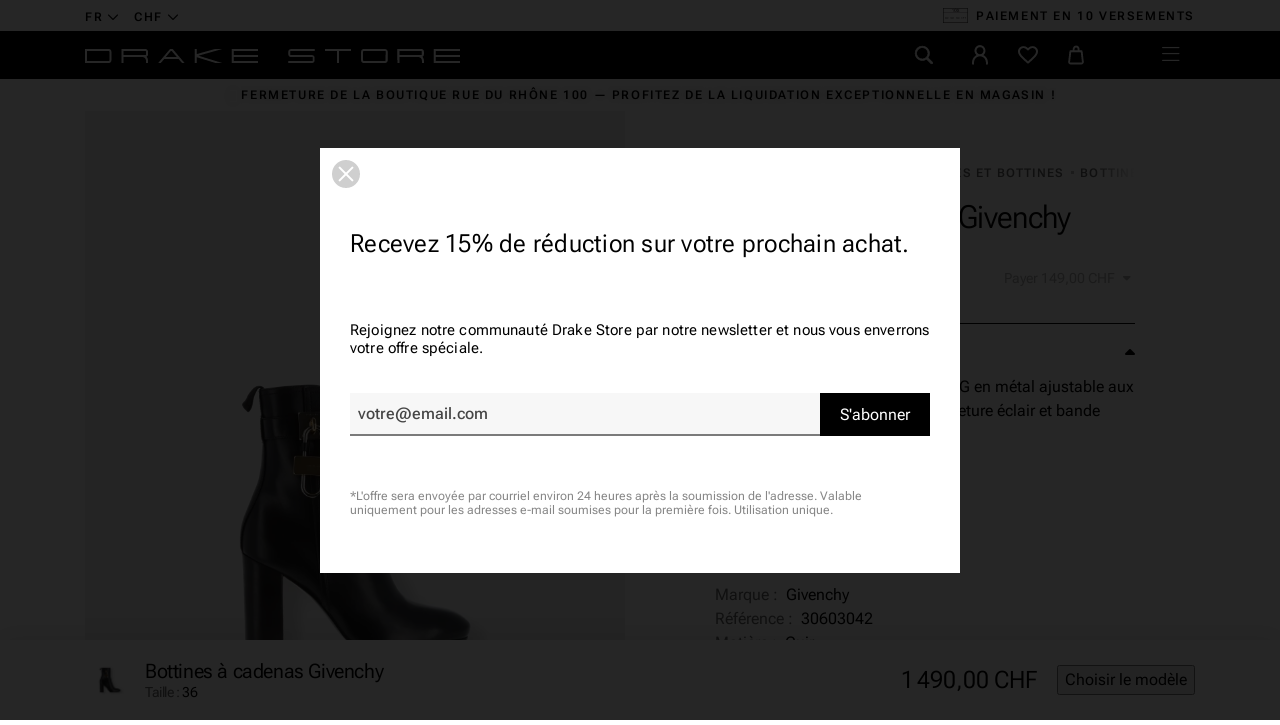

--- FILE ---
content_type: text/html; charset=utf-8
request_url: https://drake-store-shop.ch/fr/bottes-et-bottines/851-bottines-a-cadenas-givenchy.html
body_size: 37493
content:
<!doctype html>
<html lang="fr-CH">
  <head>
    
       
  <meta charset="utf-8">


  <meta http-equiv="x-ua-compatible" content="ie=edge">


  <meta name="viewport" content="width=device-width, initial-scale=1">



  <link rel="preconnect" href="https://fonts.googleapis.com">
<link rel="preconnect" href="https://fonts.gstatic.com" crossorigin>
<link rel="preconnect" href="https://connect.facebook.net" crossorigin>
<link rel="preconnect" href="https://static.axept.io" crossorigin>
<link rel="preconnect" href="https://sibautomation.com" crossorigin>
<link rel="preconnect" href="https://www.googletagmanager.com" crossorigin>



            <link rel="preload" href="https://drake-store-shop.ch/themes/drake2023/assets/css/2d5bfa630ffe36618ff89818990dc2d7.woff2" as="font" type="font/woff2" crossorigin>
            <link rel="preload" href="https://drake-store-shop.ch/themes/drake2023/assets/css/35e4ee99906097d94bb25a91104ffaf6.woff2" as="font" type="font/woff2" crossorigin>
            <link rel="preload" href="https://drake-store-shop.ch/themes/drake2023/assets/css/3c4f972bab69b59f1ecf6efef626eec8.woff2" as="font" type="font/woff2" crossorigin>
            <link rel="preload" href="https://drake-store-shop.ch/themes/drake2023/assets/css/4de1ec1cead9385118687f72f08b52c3.woff2" as="font" type="font/woff2" crossorigin>
            <link rel="preload" href="https://drake-store-shop.ch/themes/drake2023/assets/css/516698175a2787e871c005403dd4f6bc.woff2" as="font" type="font/woff2" crossorigin>
            <link rel="preload" href="https://drake-store-shop.ch/themes/drake2023/assets/css/b48e14ff224986f4680cd62771cadd53.woff2" as="font" type="font/woff2" crossorigin>

          <link rel="preload" as="image" href="https://drake-store-shop.ch/6847-large_default/bottines-a-cadenas-givenchy.jpg" type="image/jpg" imagesrcset="https://drake-store-shop.ch/6847-medium_default/bottines-a-cadenas-givenchy.jpg 452w, https://drake-store-shop.ch/6847-large_default/bottines-a-cadenas-givenchy.jpg 808w" imagesizes="(min-width: 992px) 808px, 100vw" fetchpriority="high">
  


  <title>Marques de luxe | Bottines à cadenas Givenchy | Drake Store</title>

  
    <script data-keepinline="true">
    var ajaxGetProductUrl = '//drake-store-shop.ch/fr/module/cdc_googletagmanager/async';
    var ajaxShippingEvent = 1;
    var ajaxPaymentEvent = 1;

/* datalayer */
dataLayer = window.dataLayer || [];
    let cdcDatalayer = {"pageCategory":"product","event":"view_item","ecommerce":{"currency":"CHF","items":[{"item_name":"Bottines a cadenas Givenchy","item_id":"851-2747","price":"1378.35","price_tax_exc":"1378.35","price_tax_inc":"1490","item_brand":"Givenchy","item_category":"Femme","item_category2":"Chaussures","item_category3":"Bottes et bottines","item_variant":"36","quantity":1}],"value":"1378.35"},"google_tag_params":{"ecomm_pagetype":"product","ecomm_prodid":"851-2747","ecomm_totalvalue":1490,"ecomm_category":"Bottes et bottines","ecomm_totalvalue_tax_exc":1378.35}};
    dataLayer.push(cdcDatalayer);

/* call to GTM Tag */
(function(w,d,s,l,i){w[l]=w[l]||[];w[l].push({'gtm.start':
new Date().getTime(),event:'gtm.js'});var f=d.getElementsByTagName(s)[0],
j=d.createElement(s),dl=l!='dataLayer'?'&l='+l:'';j.async=true;j.src=
'https://www.googletagmanager.com/gtm.js?id='+i+dl;f.parentNode.insertBefore(j,f);
})(window,document,'script','dataLayer','GTM-TRMMDC9');

/* async call to avoid cache system for dynamic data */
dataLayer.push({
  'event': 'datalayer_ready'
});
</script>
  

      <meta name="description" content="Acheter Bottines à cadenas Givenchy en ligne dans la boutique Drake.">
  
  <meta name="keywords" content="">

  
      
            <link rel="canonical" href="https://drake-store-shop.ch/fr/bottes-et-bottines/851-bottines-a-cadenas-givenchy.html">
        
  
                                                          <link rel="alternate" href="https://drake-store-shop.ch/fr/bottes-et-bottines/851-bottines-a-cadenas-givenchy.html" hreflang="fr-CH">
                                                          <link rel="alternate" href="https://drake-store-shop.ch/en/boots-ankle-boots/851-lock-boots-givenchy.html" hreflang="en-CH">
                                                          <link rel="alternate" href="https://drake-store-shop.ch/de/stiefel-und-stiefeletten/851-stiefeletten-mit-vorhangeschloss-givenchy.html" hreflang="de-CH">
            <link rel="alternate" href="" hreflang="x-default">
  

        
  
    <script type="application/ld+json">
  {
    "@context": "https://schema.org",
    "@type": "Organization",
    "name" : "Drake Store",
    "url" : "https://drake-store-shop.ch/fr/"
          ,
      "logo": {
        "@type": "ImageObject",
        "url":"https://drake-store-shop.ch/img/drake-store-logo-1616588976.jpg"
      }
      }
</script>

<script type="application/ld+json">
  {
    "@context": "https://schema.org",
    "@type": "WebPage",
    "isPartOf": {
      "@type": "WebSite",
      "url":  "https://drake-store-shop.ch/fr/",
      "name": "Drake Store"
    },
    "name": "Bottines à cadenas Givenchy",
    "url":  "https://drake-store-shop.ch/fr/bottes-et-bottines/851-bottines-a-cadenas-givenchy.html"
  }
</script>


  <script type="application/ld+json">
    {
      "@context": "https://schema.org",
      "@type": "BreadcrumbList",
      "itemListElement": [
                  {
            "@type": "ListItem",
            "position": 1,
            "name": "Accueil",
            "item": "https://drake-store-shop.ch/fr/"
          },                  {
            "@type": "ListItem",
            "position": 2,
            "name": "Femme",
            "item": "https://drake-store-shop.ch/fr/11-femme"
          },                  {
            "@type": "ListItem",
            "position": 3,
            "name": "Chaussures",
            "item": "https://drake-store-shop.ch/fr/15-chaussures"
          },                  {
            "@type": "ListItem",
            "position": 4,
            "name": "Bottes et bottines",
            "item": "https://drake-store-shop.ch/fr/30-bottes-et-bottines"
          },                  {
            "@type": "ListItem",
            "position": 5,
            "name": "Bottines à cadenas Givenchy",
            "item": "https://drake-store-shop.ch/fr/bottes-et-bottines/851-bottines-a-cadenas-givenchy.html"
          }              ]
    }
  </script>
  

  
  <script type="application/ld+json">
{
	"@context": "https://schema.org/",
	"@type": "Product",
	"name": "Bottines à cadenas Givenchy",
	"description": "",
	"category": "Bottes et bottines",
	"image" :"https://drake-store-shop.ch/6847-home_default/bottines-a-cadenas-givenchy.jpg",
		"mpn": "BE602QE0YT - CUIR - NOIR - 001",
	"brand": {
		"@type": "Brand",
		"name": "Givenchy"
	},
	"weight": {
			"@context": "https://schema.org",
			"@type": "QuantitativeValue",
			"value": "0.000000",
			"unitCode": "kg"
	},
	"offers": {
		"@type": "Offer",
		"priceCurrency": "CHF",
		"name": "Bottines à cadenas Givenchy",
		"price": "1490",
		"url": "https://drake-store-shop.ch/fr/bottes-et-bottines/851-2747-bottines-a-cadenas-givenchy.html#/5-taille-36",
		"priceValidUntil": "2026-02-08",
			"image": ["https://drake-store-shop.ch/6847-full_default/bottines-a-cadenas-givenchy.jpg","https://drake-store-shop.ch/6848-full_default/bottines-a-cadenas-givenchy.jpg","https://drake-store-shop.ch/6849-full_default/bottines-a-cadenas-givenchy.jpg","https://drake-store-shop.ch/6850-full_default/bottines-a-cadenas-givenchy.jpg","https://drake-store-shop.ch/6851-full_default/bottines-a-cadenas-givenchy.jpg"],
					"mpn": "BE602QE0YT - CUIR - NOIR - 001",
				"availability": "https://schema.org/OutOfStock",
		"seller": {
			"@type": "Organization",
			"name": "Drake Store"
		},
      "hasMerchantReturnPolicy": {
        "@type": "MerchantReturnPolicy",
        "applicableCountry": "CH",
        "returnPolicyCategory": "https://schema.org/MerchantReturnFiniteReturnWindow",
        "merchantReturnDays": 14,
        "returnMethod": [
			"https://schema.org/ReturnByMail",
			"https://schema.org/ReturnInStore"
		],
        "returnFees": "https://schema.org/ReturnFeesCustomerResponsibility"
      }
	},
	"url": "https://drake-store-shop.ch/fr/bottes-et-bottines/851-2747-bottines-a-cadenas-givenchy.html#/5-taille-36"
}
</script>

  
    
  

  
    <meta property="og:title" content="Bottines à cadenas Givenchy" />
    <meta property="og:description" content="" />
    <meta property="og:url" content="https://drake-store-shop.ch/fr/bottes-et-bottines/851-bottines-a-cadenas-givenchy.html" />
    <meta property="og:site_name" content="Drake Store" />
      



  <link rel="icon" type="image/vnd.microsoft.icon" href="https://drake-store-shop.ch/img/favicon.ico?1681911401">
  <link rel="shortcut icon" type="image/x-icon" href="https://drake-store-shop.ch/img/favicon.ico?1681911401">
  <meta name="theme-color" content="#000">



  	

  <script type="text/javascript">
        var CONFIGS = {"PET_VERSION":"4.1.0","PET_HOOK":"custom","PET_STYLE_TABS":"list_vertical","PET_OVERRIDE_CSS":"","PET_OVERRIDE_JS":"","PET_ENABLE_DEBUG":"0","PET_IP_DEBUG":"","PET_DUPLICATE_CONTENT_TABS":"1","PET_ORDER_TABS":"native_first","PET_IGNORE_SELECTORS":".pts_content_ifeedback_products","PET_BG_COLOR_TABS":"#ffffff","PET_FONT_COLOR_TABS":"","PET_BG_COLOR_SLTED_TABS":"","PET_FONT_COLOR_SLTED_TABS":"","PET_RM":false};
        var LS_Meta = [];
        var PresTeamShop = {"success_code":0,"error_code":-1};
        var ProductExtraTabs = {"actions_productextratabs":"https:\/\/drake-store-shop.ch\/fr\/module\/productextratabs\/actions","module_dir":"\/modules\/productextratabs\/","pts_static_token":"fb1b1fe1cbf41dafdb1e782e167d3b61","id_product":851,"Msg":{"reviews_tab":"Reviews","button_file_text":"Select"},"tabs":{"1":{"id_tab":"1","type":"content","name_tab":"Guide des tailles","internal_name":"Guide-des-tailles","content":"<p><img src=\"https:\/\/drake-store-shop.ch\/img\/cms\/chaus-fr-femme.png\" alt=\"\" width=\"302\" height=\"617\" \/><\/p>"}}};
        var btSl = {"ajaxUrl":"https:\/\/drake-store-shop.ch\/fr\/module\/facebookpsconnect\/ajax","token":"c84dd74abb836c8e6d2475b711941453"};
        var cpContactToken = "a3dd194fe5ce0ca27c5de5804ee37ab5";
        var elementRecaptcha = "<div class=\"g-recaptcha\" data-sitekey=\"6LdWA-oaAAAAADLpA2QeOz1FwsdB9ZYaoVB0peMo\" data-size=\"invisible\" data-callback=\"callbackRecaptcha\"><\/div>";
        var isPsVersion17 = true;
        var popUpView = "";
        var prestashop = {"cart":{"products":[],"totals":{"total":{"type":"total","label":"Total","amount":0,"value":"0,00\u00a0CHF"},"total_including_tax":{"type":"total","label":"Total TTC","amount":0,"value":"0,00\u00a0CHF"},"total_excluding_tax":{"type":"total","label":"Total HT :","amount":0,"value":"0,00\u00a0CHF"}},"subtotals":{"products":{"type":"products","label":"Sous-total","amount":0,"value":"0,00\u00a0CHF"},"discounts":null,"shipping":{"type":"shipping","label":"Livraison","amount":0,"value":""},"tax":null},"products_count":0,"summary_string":"0 articles","vouchers":{"allowed":1,"added":[]},"discounts":[],"minimalPurchase":0,"minimalPurchaseRequired":""},"currency":{"id":1,"name":"Franc suisse","iso_code":"CHF","iso_code_num":"756","sign":"CHF"},"customer":{"lastname":null,"firstname":null,"email":null,"birthday":null,"newsletter":null,"newsletter_date_add":null,"optin":null,"website":null,"company":null,"siret":null,"ape":null,"is_logged":false,"gender":{"type":null,"name":null},"addresses":[]},"language":{"name":"Fran\u00e7ais","iso_code":"fr","locale":"fr-FR","language_code":"fr-CH","is_rtl":"0","date_format_lite":"d\/m\/Y","date_format_full":"d\/m\/Y H:i:s","id":1},"page":{"title":"","canonical":"https:\/\/drake-store-shop.ch\/fr\/bottes-et-bottines\/851-bottines-a-cadenas-givenchy.html","meta":{"title":"Bottines \u00e0 cadenas Givenchy","description":"","keywords":"","robots":"index"},"page_name":"product","body_classes":{"lang-fr":true,"lang-rtl":false,"country-CH":true,"currency-CHF":true,"layout-full-width":true,"page-product":true,"tax-display-enabled":true,"product-id-851":true,"product-Bottines \u00e0 cadenas Givenchy":true,"product-id-category-30":true,"product-id-manufacturer-6":true,"product-id-supplier-1":true,"product-available-for-order":true},"admin_notifications":[]},"shop":{"name":"Drake Store","logo":"https:\/\/drake-store-shop.ch\/img\/drake-store-logo-1616588976.jpg","stores_icon":"https:\/\/drake-store-shop.ch\/img\/logo_stores.png","favicon":"https:\/\/drake-store-shop.ch\/img\/favicon.ico"},"urls":{"base_url":"https:\/\/drake-store-shop.ch\/","current_url":"https:\/\/drake-store-shop.ch\/fr\/bottes-et-bottines\/851-bottines-a-cadenas-givenchy.html","shop_domain_url":"https:\/\/drake-store-shop.ch","img_ps_url":"https:\/\/drake-store-shop.ch\/img\/","img_cat_url":"https:\/\/drake-store-shop.ch\/img\/c\/","img_lang_url":"https:\/\/drake-store-shop.ch\/img\/l\/","img_prod_url":"https:\/\/drake-store-shop.ch\/img\/p\/","img_manu_url":"https:\/\/drake-store-shop.ch\/img\/m\/","img_sup_url":"https:\/\/drake-store-shop.ch\/img\/su\/","img_ship_url":"https:\/\/drake-store-shop.ch\/img\/s\/","img_store_url":"https:\/\/drake-store-shop.ch\/img\/st\/","img_col_url":"https:\/\/drake-store-shop.ch\/img\/co\/","img_url":"https:\/\/drake-store-shop.ch\/themes\/drake2023\/assets\/img\/","css_url":"https:\/\/drake-store-shop.ch\/themes\/drake2023\/assets\/css\/","js_url":"https:\/\/drake-store-shop.ch\/themes\/drake2023\/assets\/js\/","pic_url":"https:\/\/drake-store-shop.ch\/upload\/","pages":{"address":"https:\/\/drake-store-shop.ch\/fr\/adresse","addresses":"https:\/\/drake-store-shop.ch\/fr\/adresses","authentication":"https:\/\/drake-store-shop.ch\/fr\/connexion","cart":"https:\/\/drake-store-shop.ch\/fr\/panier","category":"https:\/\/drake-store-shop.ch\/fr\/index.php?controller=category","cms":"https:\/\/drake-store-shop.ch\/fr\/index.php?controller=cms","contact":"https:\/\/drake-store-shop.ch\/fr\/nous-contacter","discount":"https:\/\/drake-store-shop.ch\/fr\/reduction","guest_tracking":"https:\/\/drake-store-shop.ch\/fr\/suivi-commande-invite","history":"https:\/\/drake-store-shop.ch\/fr\/historique-commandes","identity":"https:\/\/drake-store-shop.ch\/fr\/identite","index":"https:\/\/drake-store-shop.ch\/fr\/","my_account":"https:\/\/drake-store-shop.ch\/fr\/mon-compte","order_confirmation":"https:\/\/drake-store-shop.ch\/fr\/confirmation-commande","order_detail":"https:\/\/drake-store-shop.ch\/fr\/index.php?controller=order-detail","order_follow":"https:\/\/drake-store-shop.ch\/fr\/suivi-commande","order":"https:\/\/drake-store-shop.ch\/fr\/commande","order_return":"https:\/\/drake-store-shop.ch\/fr\/index.php?controller=order-return","order_slip":"https:\/\/drake-store-shop.ch\/fr\/avoirs","pagenotfound":"https:\/\/drake-store-shop.ch\/fr\/page-introuvable","password":"https:\/\/drake-store-shop.ch\/fr\/recuperation-mot-de-passe","pdf_invoice":"https:\/\/drake-store-shop.ch\/fr\/index.php?controller=pdf-invoice","pdf_order_return":"https:\/\/drake-store-shop.ch\/fr\/index.php?controller=pdf-order-return","pdf_order_slip":"https:\/\/drake-store-shop.ch\/fr\/index.php?controller=pdf-order-slip","prices_drop":"https:\/\/drake-store-shop.ch\/fr\/promotions","product":"https:\/\/drake-store-shop.ch\/fr\/index.php?controller=product","search":"https:\/\/drake-store-shop.ch\/fr\/recherche","sitemap":"https:\/\/drake-store-shop.ch\/fr\/plan-site","stores":"https:\/\/drake-store-shop.ch\/fr\/magasins","supplier":"https:\/\/drake-store-shop.ch\/fr\/fournisseur","register":"https:\/\/drake-store-shop.ch\/fr\/connexion?create_account=1","order_login":"https:\/\/drake-store-shop.ch\/fr\/commande?login=1"},"alternative_langs":{"fr-CH":"https:\/\/drake-store-shop.ch\/fr\/bottes-et-bottines\/851-bottines-a-cadenas-givenchy.html","en-CH":"https:\/\/drake-store-shop.ch\/en\/boots-ankle-boots\/851-lock-boots-givenchy.html","de-CH":"https:\/\/drake-store-shop.ch\/de\/stiefel-und-stiefeletten\/851-stiefeletten-mit-vorhangeschloss-givenchy.html"},"theme_assets":"\/themes\/drake2023\/assets\/","actions":{"logout":"https:\/\/drake-store-shop.ch\/fr\/?mylogout="},"no_picture_image":{"bySize":{"selection":{"url":"https:\/\/drake-store-shop.ch\/img\/p\/fr-default-selection.jpg","width":48,"height":48},"thumb_cover":{"url":"https:\/\/drake-store-shop.ch\/img\/p\/fr-default-thumb_cover.jpg","width":100,"height":100},"cart_default":{"url":"https:\/\/drake-store-shop.ch\/img\/p\/fr-default-cart_default.jpg","width":125,"height":125},"small_default":{"url":"https:\/\/drake-store-shop.ch\/img\/p\/fr-default-small_default.jpg","width":284,"height":284},"medium_default":{"url":"https:\/\/drake-store-shop.ch\/img\/p\/fr-default-medium_default.jpg","width":452,"height":452},"home_default":{"url":"https:\/\/drake-store-shop.ch\/img\/p\/fr-default-home_default.jpg","width":517,"height":779},"large_default":{"url":"https:\/\/drake-store-shop.ch\/img\/p\/fr-default-large_default.jpg","width":808,"height":1217},"full_default":{"url":"https:\/\/drake-store-shop.ch\/img\/p\/fr-default-full_default.jpg","width":1200,"height":1200}},"small":{"url":"https:\/\/drake-store-shop.ch\/img\/p\/fr-default-selection.jpg","width":48,"height":48},"medium":{"url":"https:\/\/drake-store-shop.ch\/img\/p\/fr-default-medium_default.jpg","width":452,"height":452},"large":{"url":"https:\/\/drake-store-shop.ch\/img\/p\/fr-default-full_default.jpg","width":1200,"height":1200},"legend":""}},"configuration":{"display_taxes_label":true,"display_prices_tax_incl":true,"is_catalog":false,"show_prices":true,"opt_in":{"partner":false},"quantity_discount":{"type":"discount","label":"Remise sur prix unitaire"},"voucher_enabled":1,"return_enabled":1},"field_required":[],"breadcrumb":{"links":[{"title":"Accueil","url":"https:\/\/drake-store-shop.ch\/fr\/"},{"title":"Femme","url":"https:\/\/drake-store-shop.ch\/fr\/11-femme"},{"title":"Chaussures","url":"https:\/\/drake-store-shop.ch\/fr\/15-chaussures"},{"title":"Bottes et bottines","url":"https:\/\/drake-store-shop.ch\/fr\/30-bottes-et-bottines"},{"title":"Bottines \u00e0 cadenas Givenchy","url":"https:\/\/drake-store-shop.ch\/fr\/bottes-et-bottines\/851-bottines-a-cadenas-givenchy.html"}],"count":5},"link":{"protocol_link":"https:\/\/","protocol_content":"https:\/\/"},"time":1769257452,"static_token":"c84dd74abb836c8e6d2475b711941453","token":"5109dddb7867ed9120f843c19c1d7c63","debug":false,"modules":{"polarislink":null}};
        var psemailsubscription_subscription = "https:\/\/drake-store-shop.ch\/fr\/module\/ps_emailsubscription\/subscription";
        var psr_icon_color = "#F19D76";
        var recaptchaContactForm = "0";
        var recaptchaDataSiteKey = "6LdWA-oaAAAAADLpA2QeOz1FwsdB9ZYaoVB0peMo";
        var recaptchaLoginForm = "0";
        var recaptchaRegistrationForm = "0";
        var recaptchaType = "0";
        var swisspost = {"autocomplete_access_token":"https:\/\/drake-store-shop.ch\/fr\/module\/swisspost\/autocomplete","validator_url":"https:\/\/drake-store-shop.ch\/fr\/module\/swisspost\/validator","module_url":"\/modules\/swisspost\/","l10n":{"order":"Commande","use_image":"Utiliser cette image","insert_image":"Ins\u00e9rer une image","upload_image":"T\u00e9l\u00e9charger une image","barcode_options":"Options de code-barre","delivery_method":"Mode de livraison","delivery_options":"Options de livraison","handling_options":"Options de manipulation","errors":"Erreurs","warnings":"Avertissements","download_should_start":"Le t\u00e9l\u00e9chargement devrait commencer sous peu.","hasnt_started":"N'a pas encore commenc\u00e9 ?","click_here":"Cliquez ici","close":"Fermer","submit":"Soumettre","error_occured":"Une erreur s'est produite","type":"Type","service":"Service","free_text":"Texte libre","max_160_chars":"Max. 160 caract\u00e8res","max_512_chars":"Max. 512 caract\u00e8res","remove":"Supprimer","new_notification":"Nouvelle notification","CERTIFIED":"Certifi\u00e9","DOMICILE_CERTIFIED":"Certifi\u00e9","FIXED":"Utilisable","COMPROMISED":"Utilisable","USABLE":"Utilisable","UNUSABLE":"Inutilisable","CERTIFIED_desc":"Votre adresse est certifi\u00e9e","DOMICILE_CERTIFIED_desc":"Votre adresse est certifi\u00e9e","FIXED_desc":"Veuillez v\u00e9rifier les fautes de frappe, mais votre adresse semble correcte et la livraison devrait \u00eatre possible.","COMPROMISED_desc":"Veuillez v\u00e9rifier les fautes de frappe, mais votre adresse semble correcte et la livraison devrait \u00eatre possible.","USABLE_desc":"Veuillez v\u00e9rifier les fautes de frappe, mais votre adresse semble correcte et la livraison devrait \u00eatre possible.","UNUSABLE_desc":"La Poste Suisse ne peut pas v\u00e9rifier votre adresse, veuillez v\u00e9rifier vos coordonn\u00e9es","first_name":"Pr\u00e9nom","last_name":"Nom de famille","city":"Ville","street":"Rue et num\u00e9ro","postcode":"Code postal","generate_barcodes":"G\u00e9n\u00e9rer les \u00e9tiquettes","generated_labels":"\u00c9tiquettes g\u00e9n\u00e9r\u00e9es pour cette commande :","download":"T\u00e9l\u00e9charger","track":"Suivre","gas_warning":"Cette m\u00e9thode de livraison g\u00e9n\u00e9rera une \u00e9tiquette de retour.","add_license":"Ajouter une licence","nickname":"Pseudo","license":"License","franking_license":"License d'affranchissement","barcode_title":"G\u00e9n\u00e9rateur d'\u00e9tiquettes de la Poste Suisse","generate_barcode":"G\u00e9n\u00e9rer l'\u00e9tiquette","validate_address":"Valider mon adresse avec La Poste Suisse","Pattern":"Format invalide","customer.zip":"Code postal de l'exp\u00e9diteur","customer.street":"Adresse de l'exp\u00e9diteur","customer.city":"Ville de l'exp\u00e9diteur","customer.name1":"Nom de l'exp\u00e9diteur","item.recipient.name1":"Le nom du destinataire n'est pas valide","item.recipient.name2":"Nom d'entreprise du destinataire","item.recipient.street":"L'adresse du destinataire n'est pas valide","item.recipient.zip":"Le code postal du destinataire n'est pas valide","item.recipient.city":"La ville du destinataire n'est pas valide","item.recipient.country":"Le pays du destinataire n'est pas valide","paper_format":"Format papier","label_format":"Format d'\u00e9tiquette","status_after_creation":"Statut apr\u00e8s cr\u00e9ation de l'\u00e9tiquette","status_after_creation_text":"Apr\u00e8s la g\u00e9n\u00e9ration d'une \u00e9tiquette, la commande sera automatiquement chang\u00e9e \u00e0 ce statut.","a5_letter_warning":"Veuillez noter que le format A5 n'est pas disponible pour les lettres.","start_position":"Position de d\u00e9part","configuration_problems":"There are problems with your configuration","configuration":"Configuration","advanced_settings":"Param\u00e8tres avanc\u00e9s","endpoints":"Points de terminaison","endpoints_text":"Depuis juin 2023, le point de terminaison par d\u00e9faut est pass\u00e9 de WEDEC \u00e0 DCAPI. Vous pouvez changer votre point de terminaison pr\u00e9f\u00e9r\u00e9 ici si vous avez acc\u00e8s aux deux points de terminaison.","endpoint_unavailable":"Ce point de terminaison n'est pas disponible avec vos identifiants. Cela ne devrait pas poser de probl\u00e8me, mais si vous avez sp\u00e9cifiquement besoin de cette version, veuillez contacter La Poste Suisse.","credential_title":"Bienvenue au module e-commerce de la Poste Suisse","credential_text":"Pour utiliser le module, veuillez configurer le client ID et le client secret fournis par la Poste Suisse.","franking_licenses":"Licences d'affranchissement","franking_licenses_description":"Configurer les licenses d'affranchissement \u00e0 utiliser","delivery_handling_options_description":"Choisissez les m\u00e9thodes de livraison et les options que vous souhaitez activer","printing_options_description":"Configurez le papier et le format de vos \u00e9tiquettes d'exp\u00e9dition","sender_address_description":"Configurez votre adresse d'exp\u00e9diteur\/de retour et\/ou votre logo","notifications_description":"Configurez facultativement les notifications SMS + e-mail (payantes) de La Poste Suisse. Veuillez lire attentivement la documentation de notre module avant d'utiliser cette fonctionnalit\u00e9.","delivery_handling_options":"Options de livraison et de manipulation","printing_options":"Options d'impression","sender_address":"Adresse de l'exp\u00e9diteur","notifications":"Notifications","authentication":"Authentification","connected":"Connect\u00e9 \u00e0 l'API de La Poste Suisse","address_validation":"Validation de l'adresse","address_validation_description":"Activez la validation de l'adresse du client dans votre processus de paiement. Renvoie &quot;certifi\u00e9&quot; si l'adresse est valid\u00e9e, &quot;utilisable&quot; si elle semble correcte mais sans garantie, &quot;inutilisable&quot; si l'adresse n'est pas connue.","address_autocomplete":"Suggestion d'adresse automatique","address_autocomplete_description":"Activez l'autosuggestion des champs d'adresse client (canton, ville, code postal, rue, num\u00e9ro) dans votre processus de commande.","barcodes":"G\u00e9n\u00e9ration d'\u00e9tiquettes","barcodes_description":"Activez la g\u00e9n\u00e9ration d'\u00e9tiquettes d'exp\u00e9dition \u00e0 partir d'une seule commande et en masse \u00e0 partir de la liste des commandes.","name1":"Ligne 1","name2":"Ligne 2","street_address":"Rue et num\u00e9ro","postal_code":"Code postal","country":"Pays","switzerland":"Suisse","liechtenstein":"Liechtenstein","use_custom_gas_address":"Utiliser une autre adresse pour les \u00e9tiquettes de retour (GAS)","hide_sender_toggle":"Masquer l'adresse de l'exp\u00e9diteur et\/ou utiliser le logo \u00e0 la place","logo_label":"Logo (facultatif)","rotation":"Rotation","aspect_ratio":"Rapport hauteur\/largeur","expand":"Agrandir","keep":"Conserver","horizontal_alignment":"Alignement horizontal","vertical_alignment":"Alignement vertical","with_content":"Avec contenu","left":"Gauche","top":"Haut","middle":"Milieu","field_required":"Ce champ est obligatoire","field_invalid":"Ne doit pas contenir de caract\u00e8res sp\u00e9ciaux","no_licenses_available":"Vous n'avez pas de licence d'affranchissement pour cette m\u00e9thode de livraison","position":"Position","credential_form":"Ce ne sont pas vos identifiants (e-mail + mot de passe) utilis\u00e9s pour vous connecter sur le site web de La Poste Suisse.","credential_form2":"Si vous n'avez pas encore d'identifiants, vous pouvez %1 demander l'acc\u00e8s \u00e0 l'API en utilisant ce formulaire %2.","form_link":"https:\/\/www.post.ch\/fr\/solutions-commerciales\/commerce-numerique\/digital-commerce-api\/plug-ins-pour-boutiques-en-ligne\/formulaire-digital-commerce-plugin","documentation_link":"https:\/\/www.firstpoint.ch\/swisspost\/documentation","client_identifier":"Identifiant client","identifier_error":"L'identifiant client doit comporter 32 caract\u00e8res.","client_secret":"Secret client","secret_error":"Le secret client doit comporter 32 caract\u00e8res.","authentification":"Authentification","invalid_credentials":"Identifiants invalides","credential_support":"Veuillez r\u00e9essayer, si vos identifiants ne fonctionnent pas, veuillez contacter %1 pour obtenir de l'aide.","save_changes":"Enregistrer les modifications","delivery_methods":"M\u00e9thodes de livraison","letters":"Lettres","parcels":"Colis","license_error":"Une ou plusieurs de vos licences ne sont pas valides. Veuillez v\u00e9rifier les valeurs que vous avez soumises ou contacter La Poste Suisse.","barcode_configuration":"Configuration code-barres","services":"Services","barcode_config_error":"Veuillez compl\u00e9ter la configuration code-barres ci-dessous","documentation":"Documentation","service_description":"Veuillez activer ci-dessous les services que vous souhaitez activer sur votre site web.","franking_licenses_main_description":"Ici, veuillez ajouter les num\u00e9ros de licence d'affranchissement que vous souhaitez utiliser lors de la g\u00e9n\u00e9ration d'un code-barres. Les lettres (seul A+ est pris en charge) et les colis utilisent toujours un num\u00e9ro de licence diff\u00e9rent. Si vous n'envoyez qu'un type de courrier (colis), vous n'avez besoin que d'une seule licence.","license_license_tooltip":"Le num\u00e9ro de licence est une s\u00e9quence de 6 ou 8 chiffres","license_type_tooltip":"D'apr\u00e8s les informations que vous avez re\u00e7ues de La Poste Suisse, veuillez choisir si cette licence est pour des colis ou des lettres.","license_nickname_tooltip":"Vous pouvez facultativement donner un surnom \u00e0 cette licence, le module affichera alors le surnom \u00e0 la place du num\u00e9ro de licence dans le back office.","delivery_handling_options_main_description":"Les options que vous cochez ci-dessous seront disponibles sur la page de commande de votre back office ou en mode de g\u00e9n\u00e9ration en masse. Vous devrez toujours choisir les options exactes \u00e0 utiliser lors de la g\u00e9n\u00e9ration de l'\u00e9tiquette, les options ne seront simplement pas affich\u00e9es.","delivery_method_tooltip":"Les m\u00e9thodes de livraison d\u00e9terminent le type d'envoi, le d\u00e9lai de livraison et les tarifs.","delivery_options_tooltip":"Les options de livraison d\u00e9terminent les modes de traitement d'un envoi.","handling_options_tooltip":"Les options de manipulation fournissent des instructions au facteur pour la livraison ou les retours","gas_description":"Cette m\u00e9thode d'exp\u00e9dition vous permet de g\u00e9n\u00e9rer un code-barres pour un client qui vous retourne une commande. Le destinataire sera l'adresse configur\u00e9e dans l'onglet &quot;Adresse de l'exp\u00e9diteur&quot;, et l'exp\u00e9diteur sera l'adresse de votre client.","printing_options_main_description":"Configurez le papier d'impression et la taille de votre \u00e9tiquette d'exp\u00e9dition","paper_format_tooltip":"Il s'agit du format papier que vous utilisez. Par exemple, si vous utilisez une feuille A4 avec 4 \u00e9tiquettes A6, vous choisiriez A4 ici. Si vous utilisez une imprimante d'\u00e9tiquettes thermiques ou imprimez sur du papier au format final, veuillez choisir le m\u00eame format ici et dans &quot;Format de l'\u00e9tiquette&quot;.","label_format_tooltip":"Il s'agit du format d'\u00e9tiquette final que vous utilisez. Par exemple, si vous utilisez une feuille A4 avec 4 \u00e9tiquettes A6, vous choisiriez A6 ici. Si vous utilisez une imprimante d'\u00e9tiquettes thermiques ou imprimez sur du papier au format final, veuillez choisir le m\u00eame format ici et dans &quot;Format papier&quot;.","sender_address_main_description":"Les coordonn\u00e9es ci-dessous seront utilis\u00e9es pour l'adresse de l'exp\u00e9diteur sur l'\u00e9tiquette d'exp\u00e9dition.","sender_gas_address_tooltip":"Uniquement si vous utilisez PostPac GAS (retours de vos clients). Si vous ne s\u00e9lectionnez pas cette option, la m\u00eame adresse d'exp\u00e9diteur sera utilis\u00e9e pour les retours de GAS.","sender_toggle_tooltip":"Si vous s\u00e9lectionnez cette option sans t\u00e9l\u00e9charger un logo, aucune adresse d'exp\u00e9diteur ne sera imprim\u00e9e sur l'\u00e9tiquette. Si vous t\u00e9l\u00e9chargez un logo, il remplacera l'adresse de l'exp\u00e9diteur.","notifications_main_description":"Ici, vous pouvez facultativement cr\u00e9er des notifications SMS + e-mail (payantes) de La Poste Suisse. Veuillez lire attentivement la documentation de notre module avant d'utiliser cette fonctionnalit\u00e9.","barcode_options_description":"Veuillez configurer vos options d'\u00e9tiquetage ci-dessous.","position_tooltip":"Vous avez configur\u00e9 un format de papier d'impression qui comporte plusieurs \u00e9tiquettes. Veuillez choisir sur quelle position la premi\u00e8re \u00e9tiquette doit \u00eatre imprim\u00e9e. Les \u00e9tiquettes suivantes (en mode vrac) seront imprim\u00e9es \u00e0 la suite","notification_logo_label":"Logo (facultatif)","connect":"Connectez-vous \u00e0 l'API de La Poste Suisse","format_error":"Format invalide","item.recipient.phone":"Le num\u00e9ro de t\u00e9l\u00e9phone du destinataire n'est pas valide","item.recipient.firstName":"Le pr\u00e9nom du destinataire n'est pas valide","item.recipient.addressSuffix":"L'adresse du destinataire n'est pas valide","item.recipient.title":"Le nom de l'entreprise du destinataire n'est pas valide","item.recipient.email":"L'adresse e-mail du destinataire n'est pas valide","item.customer.name1":"Le nom 1 de l'exp\u00e9diteur n'est pas valide","item.customer.street":"L'adresse de l'exp\u00e9diteur n'est pas valide","item.customer.zip":"Le code postal de l'exp\u00e9diteur n'est pas valide","item.customer.city":"La ville de l'exp\u00e9diteur n'est pas valide","item.customer.country":"Le pays de l'exp\u00e9diteur n'est pas valide","item.customer.name2":"Le nom 2 de l'exp\u00e9diteur n'est pas valide","item.customer.logo":"Le logo de l'exp\u00e9diteur n'est pas valide","item.customer.logoFormat":"Le format du logo de l'exp\u00e9diteur n'est pas valide","item.customer.logoRotation":"La rotation du logo de l'exp\u00e9diteur n'est pas valide","item.customer.logoAspectRatio":"Le rapport d'aspect du logo de l'exp\u00e9diteur n'est pas valide","item.customer.logoHorizontalAlignment":"L'alignement horizontal du logo de l'exp\u00e9diteur n'est pas valide","item.customer.logoVerticalAlignment":"L'alignement vertical du logo de l'exp\u00e9diteur n'est pas valide","item.customer.domicilePostOffice":"La ville et\/ou le code postal de l'exp\u00e9diteur ne sont pas valides","max_file_size":"Le fichier ne doit pas d\u00e9passer 50 KB"},"countries":{"230":{"id_country":"230","id_lang":"1","name":"Albanie","id_zone":"7","id_currency":"0","iso_code":"AL","call_prefix":"355","active":"1","contains_states":"0","need_identification_number":"0","need_zip_code":"1","zip_code_format":"NNNN","display_tax_label":"1","country":"Albanie","zone":"Europe (non-EU)"},"1":{"id_country":"1","id_lang":"1","name":"Allemagne","id_zone":"1","id_currency":"0","iso_code":"DE","call_prefix":"49","active":"1","contains_states":"0","need_identification_number":"0","need_zip_code":"1","zip_code_format":"NNNNN","display_tax_label":"1","country":"Allemagne","zone":"Europe"},"40":{"id_country":"40","id_lang":"1","name":"Andorre","id_zone":"7","id_currency":"0","iso_code":"AD","call_prefix":"376","active":"1","contains_states":"0","need_identification_number":"0","need_zip_code":"1","zip_code_format":"CNNN","display_tax_label":"1","country":"Andorre","zone":"Europe (non-EU)"},"24":{"id_country":"24","id_lang":"1","name":"Australie","id_zone":"5","id_currency":"0","iso_code":"AU","call_prefix":"61","active":"1","contains_states":"1","need_identification_number":"0","need_zip_code":"1","zip_code_format":"NNNN","display_tax_label":"1","country":"Australie","zone":"Oceania","states":[{"id_state":"317","id_country":"24","id_zone":"5","name":"Australian Capital Territory","iso_code":"ACT","tax_behavior":"0","active":"1"},{"id_state":"318","id_country":"24","id_zone":"5","name":"New South Wales","iso_code":"NSW","tax_behavior":"0","active":"1"},{"id_state":"319","id_country":"24","id_zone":"5","name":"Northern Territory","iso_code":"NT","tax_behavior":"0","active":"1"},{"id_state":"320","id_country":"24","id_zone":"5","name":"Queensland","iso_code":"QLD","tax_behavior":"0","active":"1"},{"id_state":"321","id_country":"24","id_zone":"5","name":"South Australia","iso_code":"SA","tax_behavior":"0","active":"1"},{"id_state":"322","id_country":"24","id_zone":"5","name":"Tasmania","iso_code":"TAS","tax_behavior":"0","active":"1"},{"id_state":"323","id_country":"24","id_zone":"5","name":"Victoria","iso_code":"VIC","tax_behavior":"0","active":"1"},{"id_state":"324","id_country":"24","id_zone":"5","name":"Western Australia","iso_code":"WA","tax_behavior":"0","active":"1"}]},"2":{"id_country":"2","id_lang":"1","name":"Autriche","id_zone":"1","id_currency":"0","iso_code":"AT","call_prefix":"43","active":"1","contains_states":"0","need_identification_number":"0","need_zip_code":"1","zip_code_format":"NNNN","display_tax_label":"1","country":"Autriche","zone":"Europe"},"3":{"id_country":"3","id_lang":"1","name":"Belgique","id_zone":"1","id_currency":"0","iso_code":"BE","call_prefix":"32","active":"1","contains_states":"0","need_identification_number":"0","need_zip_code":"1","zip_code_format":"NNNN","display_tax_label":"1","country":"Belgique","zone":"Europe"},"52":{"id_country":"52","id_lang":"1","name":"Bi\u00e9lorussie","id_zone":"7","id_currency":"0","iso_code":"BY","call_prefix":"0","active":"1","contains_states":"0","need_identification_number":"0","need_zip_code":"1","zip_code_format":"NNNNNN","display_tax_label":"1","country":"Bi\u00e9lorussie","zone":"Europe (non-EU)"},"233":{"id_country":"233","id_lang":"1","name":"Bosnie-Herz\u00e9govine","id_zone":"7","id_currency":"0","iso_code":"BA","call_prefix":"387","active":"1","contains_states":"0","need_identification_number":"0","need_zip_code":"1","zip_code_format":"","display_tax_label":"1","country":"Bosnie-Herz\u00e9govine","zone":"Europe (non-EU)"},"58":{"id_country":"58","id_lang":"1","name":"Br\u00e9sil","id_zone":"6","id_currency":"0","iso_code":"BR","call_prefix":"55","active":"1","contains_states":"0","need_identification_number":"0","need_zip_code":"1","zip_code_format":"NNNNN-NNN","display_tax_label":"1","country":"Br\u00e9sil","zone":"South America"},"236":{"id_country":"236","id_lang":"1","name":"Bulgarie","id_zone":"1","id_currency":"0","iso_code":"BG","call_prefix":"359","active":"1","contains_states":"0","need_identification_number":"0","need_zip_code":"1","zip_code_format":"NNNN","display_tax_label":"1","country":"Bulgarie","zone":"Europe"},"4":{"id_country":"4","id_lang":"1","name":"Canada","id_zone":"2","id_currency":"0","iso_code":"CA","call_prefix":"1","active":"1","contains_states":"1","need_identification_number":"0","need_zip_code":"1","zip_code_format":"LNL NLN","display_tax_label":"0","country":"Canada","zone":"North America","states":[{"id_state":"92","id_country":"4","id_zone":"2","name":"Alberta","iso_code":"AB","tax_behavior":"0","active":"1"},{"id_state":"91","id_country":"4","id_zone":"2","name":"British Columbia","iso_code":"BC","tax_behavior":"0","active":"1"},{"id_state":"93","id_country":"4","id_zone":"2","name":"Manitoba","iso_code":"MB","tax_behavior":"0","active":"1"},{"id_state":"96","id_country":"4","id_zone":"2","name":"New Brunswick","iso_code":"NB","tax_behavior":"0","active":"1"},{"id_state":"97","id_country":"4","id_zone":"2","name":"Newfoundland and Labrador","iso_code":"NL","tax_behavior":"0","active":"1"},{"id_state":"99","id_country":"4","id_zone":"2","name":"Northwest Territories","iso_code":"NT","tax_behavior":"0","active":"1"},{"id_state":"95","id_country":"4","id_zone":"2","name":"Nova Scotia","iso_code":"NS","tax_behavior":"0","active":"1"},{"id_state":"101","id_country":"4","id_zone":"2","name":"Nunavut","iso_code":"NU","tax_behavior":"0","active":"1"},{"id_state":"89","id_country":"4","id_zone":"2","name":"Ontario","iso_code":"ON","tax_behavior":"0","active":"1"},{"id_state":"98","id_country":"4","id_zone":"2","name":"Prince Edward Island","iso_code":"PE","tax_behavior":"0","active":"1"},{"id_state":"90","id_country":"4","id_zone":"2","name":"Quebec","iso_code":"QC","tax_behavior":"0","active":"1"},{"id_state":"94","id_country":"4","id_zone":"2","name":"Saskatchewan","iso_code":"SK","tax_behavior":"0","active":"1"},{"id_state":"100","id_country":"4","id_zone":"2","name":"Yukon","iso_code":"YT","tax_behavior":"0","active":"1"}]},"5":{"id_country":"5","id_lang":"1","name":"Chine","id_zone":"3","id_currency":"0","iso_code":"CN","call_prefix":"86","active":"1","contains_states":"0","need_identification_number":"0","need_zip_code":"1","zip_code_format":"NNNNNN","display_tax_label":"1","country":"Chine","zone":"Asia"},"76":{"id_country":"76","id_lang":"1","name":"Chypre","id_zone":"1","id_currency":"0","iso_code":"CY","call_prefix":"357","active":"1","contains_states":"0","need_identification_number":"0","need_zip_code":"1","zip_code_format":"NNNN","display_tax_label":"1","country":"Chypre","zone":"Europe"},"74":{"id_country":"74","id_lang":"1","name":"Croatie","id_zone":"1","id_currency":"0","iso_code":"HR","call_prefix":"385","active":"1","contains_states":"0","need_identification_number":"0","need_zip_code":"1","zip_code_format":"NNNNN","display_tax_label":"1","country":"Croatie","zone":"Europe"},"20":{"id_country":"20","id_lang":"1","name":"Danemark","id_zone":"1","id_currency":"0","iso_code":"DK","call_prefix":"45","active":"1","contains_states":"0","need_identification_number":"0","need_zip_code":"1","zip_code_format":"NNNN","display_tax_label":"1","country":"Danemark","zone":"Europe"},"6":{"id_country":"6","id_lang":"1","name":"Espagne","id_zone":"1","id_currency":"0","iso_code":"ES","call_prefix":"34","active":"1","contains_states":"0","need_identification_number":"1","need_zip_code":"1","zip_code_format":"NNNNN","display_tax_label":"1","country":"Espagne","zone":"Europe"},"86":{"id_country":"86","id_lang":"1","name":"Estonie","id_zone":"1","id_currency":"0","iso_code":"EE","call_prefix":"372","active":"1","contains_states":"0","need_identification_number":"0","need_zip_code":"1","zip_code_format":"NNNNN","display_tax_label":"1","country":"Estonie","zone":"Europe"},"107":{"id_country":"107","id_lang":"1","name":"\u00c9tat de la Cit\u00e9 du Vatican","id_zone":"7","id_currency":"0","iso_code":"VA","call_prefix":"379","active":"1","contains_states":"0","need_identification_number":"0","need_zip_code":"1","zip_code_format":"NNNNN","display_tax_label":"1","country":"\u00c9tat de la Cit\u00e9 du Vatican","zone":"Europe (non-EU)"},"21":{"id_country":"21","id_lang":"1","name":"\u00c9tats-Unis","id_zone":"2","id_currency":"0","iso_code":"US","call_prefix":"1","active":"1","contains_states":"1","need_identification_number":"0","need_zip_code":"1","zip_code_format":"NNNNN","display_tax_label":"0","country":"\u00c9tats-Unis","zone":"North America","states":[{"id_state":"1","id_country":"21","id_zone":"2","name":"AA","iso_code":"AA","tax_behavior":"0","active":"1"},{"id_state":"2","id_country":"21","id_zone":"2","name":"AE","iso_code":"AE","tax_behavior":"0","active":"1"},{"id_state":"4","id_country":"21","id_zone":"2","name":"Alabama","iso_code":"AL","tax_behavior":"0","active":"1"},{"id_state":"5","id_country":"21","id_zone":"2","name":"Alaska","iso_code":"AK","tax_behavior":"0","active":"1"},{"id_state":"3","id_country":"21","id_zone":"2","name":"AP","iso_code":"AP","tax_behavior":"0","active":"1"},{"id_state":"6","id_country":"21","id_zone":"2","name":"Arizona","iso_code":"AZ","tax_behavior":"0","active":"1"},{"id_state":"7","id_country":"21","id_zone":"2","name":"Arkansas","iso_code":"AR","tax_behavior":"0","active":"1"},{"id_state":"8","id_country":"21","id_zone":"2","name":"California","iso_code":"CA","tax_behavior":"0","active":"1"},{"id_state":"9","id_country":"21","id_zone":"2","name":"Colorado","iso_code":"CO","tax_behavior":"0","active":"1"},{"id_state":"10","id_country":"21","id_zone":"2","name":"Connecticut","iso_code":"CT","tax_behavior":"0","active":"1"},{"id_state":"11","id_country":"21","id_zone":"2","name":"Delaware","iso_code":"DE","tax_behavior":"0","active":"1"},{"id_state":"56","id_country":"21","id_zone":"2","name":"District of Columbia","iso_code":"DC","tax_behavior":"0","active":"1"},{"id_state":"12","id_country":"21","id_zone":"2","name":"Florida","iso_code":"FL","tax_behavior":"0","active":"1"},{"id_state":"13","id_country":"21","id_zone":"2","name":"Georgia","iso_code":"GA","tax_behavior":"0","active":"1"},{"id_state":"14","id_country":"21","id_zone":"2","name":"Hawaii","iso_code":"HI","tax_behavior":"0","active":"1"},{"id_state":"15","id_country":"21","id_zone":"2","name":"Idaho","iso_code":"ID","tax_behavior":"0","active":"1"},{"id_state":"16","id_country":"21","id_zone":"2","name":"Illinois","iso_code":"IL","tax_behavior":"0","active":"1"},{"id_state":"17","id_country":"21","id_zone":"2","name":"Indiana","iso_code":"IN","tax_behavior":"0","active":"1"},{"id_state":"18","id_country":"21","id_zone":"2","name":"Iowa","iso_code":"IA","tax_behavior":"0","active":"1"},{"id_state":"19","id_country":"21","id_zone":"2","name":"Kansas","iso_code":"KS","tax_behavior":"0","active":"1"},{"id_state":"20","id_country":"21","id_zone":"2","name":"Kentucky","iso_code":"KY","tax_behavior":"0","active":"1"},{"id_state":"21","id_country":"21","id_zone":"2","name":"Louisiana","iso_code":"LA","tax_behavior":"0","active":"1"},{"id_state":"22","id_country":"21","id_zone":"2","name":"Maine","iso_code":"ME","tax_behavior":"0","active":"1"},{"id_state":"23","id_country":"21","id_zone":"2","name":"Maryland","iso_code":"MD","tax_behavior":"0","active":"1"},{"id_state":"24","id_country":"21","id_zone":"2","name":"Massachusetts","iso_code":"MA","tax_behavior":"0","active":"1"},{"id_state":"25","id_country":"21","id_zone":"2","name":"Michigan","iso_code":"MI","tax_behavior":"0","active":"1"},{"id_state":"26","id_country":"21","id_zone":"2","name":"Minnesota","iso_code":"MN","tax_behavior":"0","active":"1"},{"id_state":"27","id_country":"21","id_zone":"2","name":"Mississippi","iso_code":"MS","tax_behavior":"0","active":"1"},{"id_state":"28","id_country":"21","id_zone":"2","name":"Missouri","iso_code":"MO","tax_behavior":"0","active":"1"},{"id_state":"29","id_country":"21","id_zone":"2","name":"Montana","iso_code":"MT","tax_behavior":"0","active":"1"},{"id_state":"30","id_country":"21","id_zone":"2","name":"Nebraska","iso_code":"NE","tax_behavior":"0","active":"1"},{"id_state":"31","id_country":"21","id_zone":"2","name":"Nevada","iso_code":"NV","tax_behavior":"0","active":"1"},{"id_state":"32","id_country":"21","id_zone":"2","name":"New Hampshire","iso_code":"NH","tax_behavior":"0","active":"1"},{"id_state":"33","id_country":"21","id_zone":"2","name":"New Jersey","iso_code":"NJ","tax_behavior":"0","active":"1"},{"id_state":"34","id_country":"21","id_zone":"2","name":"New Mexico","iso_code":"NM","tax_behavior":"0","active":"1"},{"id_state":"35","id_country":"21","id_zone":"2","name":"New York","iso_code":"NY","tax_behavior":"0","active":"1"},{"id_state":"36","id_country":"21","id_zone":"2","name":"North Carolina","iso_code":"NC","tax_behavior":"0","active":"1"},{"id_state":"37","id_country":"21","id_zone":"2","name":"North Dakota","iso_code":"ND","tax_behavior":"0","active":"1"},{"id_state":"38","id_country":"21","id_zone":"2","name":"Ohio","iso_code":"OH","tax_behavior":"0","active":"1"},{"id_state":"39","id_country":"21","id_zone":"2","name":"Oklahoma","iso_code":"OK","tax_behavior":"0","active":"1"},{"id_state":"40","id_country":"21","id_zone":"2","name":"Oregon","iso_code":"OR","tax_behavior":"0","active":"1"},{"id_state":"41","id_country":"21","id_zone":"2","name":"Pennsylvania","iso_code":"PA","tax_behavior":"0","active":"1"},{"id_state":"54","id_country":"21","id_zone":"2","name":"Puerto Rico","iso_code":"PR","tax_behavior":"0","active":"1"},{"id_state":"42","id_country":"21","id_zone":"2","name":"Rhode Island","iso_code":"RI","tax_behavior":"0","active":"1"},{"id_state":"43","id_country":"21","id_zone":"2","name":"South Carolina","iso_code":"SC","tax_behavior":"0","active":"1"},{"id_state":"44","id_country":"21","id_zone":"2","name":"South Dakota","iso_code":"SD","tax_behavior":"0","active":"1"},{"id_state":"45","id_country":"21","id_zone":"2","name":"Tennessee","iso_code":"TN","tax_behavior":"0","active":"1"},{"id_state":"46","id_country":"21","id_zone":"2","name":"Texas","iso_code":"TX","tax_behavior":"0","active":"1"},{"id_state":"55","id_country":"21","id_zone":"2","name":"US Virgin Islands","iso_code":"VI","tax_behavior":"0","active":"1"},{"id_state":"47","id_country":"21","id_zone":"2","name":"Utah","iso_code":"UT","tax_behavior":"0","active":"1"},{"id_state":"48","id_country":"21","id_zone":"2","name":"Vermont","iso_code":"VT","tax_behavior":"0","active":"1"},{"id_state":"49","id_country":"21","id_zone":"2","name":"Virginia","iso_code":"VA","tax_behavior":"0","active":"1"},{"id_state":"50","id_country":"21","id_zone":"2","name":"Washington","iso_code":"WA","tax_behavior":"0","active":"1"},{"id_state":"51","id_country":"21","id_zone":"2","name":"West Virginia","iso_code":"WV","tax_behavior":"0","active":"1"},{"id_state":"52","id_country":"21","id_zone":"2","name":"Wisconsin","iso_code":"WI","tax_behavior":"0","active":"1"},{"id_state":"53","id_country":"21","id_zone":"2","name":"Wyoming","iso_code":"WY","tax_behavior":"0","active":"1"}]},"7":{"id_country":"7","id_lang":"1","name":"Finlande","id_zone":"1","id_currency":"0","iso_code":"FI","call_prefix":"358","active":"1","contains_states":"0","need_identification_number":"0","need_zip_code":"1","zip_code_format":"NNNNN","display_tax_label":"1","country":"Finlande","zone":"Europe"},"8":{"id_country":"8","id_lang":"1","name":"France","id_zone":"1","id_currency":"0","iso_code":"FR","call_prefix":"33","active":"1","contains_states":"0","need_identification_number":"0","need_zip_code":"1","zip_code_format":"NNNNN","display_tax_label":"1","country":"France","zone":"Europe"},"97":{"id_country":"97","id_lang":"1","name":"Gibraltar","id_zone":"7","id_currency":"0","iso_code":"GI","call_prefix":"350","active":"1","contains_states":"0","need_identification_number":"0","need_zip_code":"1","zip_code_format":"","display_tax_label":"1","country":"Gibraltar","zone":"Europe (non-EU)"},"9":{"id_country":"9","id_lang":"1","name":"Gr\u00e8ce","id_zone":"1","id_currency":"0","iso_code":"GR","call_prefix":"30","active":"1","contains_states":"0","need_identification_number":"0","need_zip_code":"1","zip_code_format":"NNNNN","display_tax_label":"1","country":"Gr\u00e8ce","zone":"Europe"},"96":{"id_country":"96","id_lang":"1","name":"Groenland","id_zone":"7","id_currency":"0","iso_code":"GL","call_prefix":"299","active":"1","contains_states":"0","need_identification_number":"0","need_zip_code":"1","zip_code_format":"","display_tax_label":"1","country":"Groenland","zone":"Europe (non-EU)"},"101":{"id_country":"101","id_lang":"1","name":"Guernesey","id_zone":"7","id_currency":"0","iso_code":"GG","call_prefix":"0","active":"1","contains_states":"0","need_identification_number":"0","need_zip_code":"1","zip_code_format":"LLN NLL","display_tax_label":"1","country":"Guernesey","zone":"Europe (non-EU)"},"143":{"id_country":"143","id_lang":"1","name":"Hongrie","id_zone":"1","id_currency":"0","iso_code":"HU","call_prefix":"36","active":"1","contains_states":"0","need_identification_number":"0","need_zip_code":"1","zip_code_format":"NNNN","display_tax_label":"1","country":"Hongrie","zone":"Europe"},"114":{"id_country":"114","id_lang":"1","name":"\u00cele de Man","id_zone":"7","id_currency":"0","iso_code":"IM","call_prefix":"0","active":"1","contains_states":"0","need_identification_number":"0","need_zip_code":"1","zip_code_format":"CN NLL","display_tax_label":"1","country":"\u00cele de Man","zone":"Europe (non-EU)"},"244":{"id_country":"244","id_lang":"1","name":"\u00celes \u00c5land","id_zone":"7","id_currency":"0","iso_code":"AX","call_prefix":"0","active":"1","contains_states":"0","need_identification_number":"0","need_zip_code":"1","zip_code_format":"NNNNN","display_tax_label":"1","country":"\u00celes \u00c5land","zone":"Europe (non-EU)"},"89":{"id_country":"89","id_lang":"1","name":"\u00celes F\u00e9ro\u00e9","id_zone":"7","id_currency":"0","iso_code":"FO","call_prefix":"298","active":"1","contains_states":"0","need_identification_number":"0","need_zip_code":"1","zip_code_format":"","display_tax_label":"1","country":"\u00celes F\u00e9ro\u00e9","zone":"Europe (non-EU)"},"26":{"id_country":"26","id_lang":"1","name":"Irlande","id_zone":"1","id_currency":"0","iso_code":"IE","call_prefix":"353","active":"1","contains_states":"0","need_identification_number":"0","need_zip_code":"0","zip_code_format":"","display_tax_label":"1","country":"Irlande","zone":"Europe"},"109":{"id_country":"109","id_lang":"1","name":"Islande","id_zone":"7","id_currency":"0","iso_code":"IS","call_prefix":"354","active":"1","contains_states":"0","need_identification_number":"0","need_zip_code":"1","zip_code_format":"NNN","display_tax_label":"1","country":"Islande","zone":"Europe (non-EU)"},"10":{"id_country":"10","id_lang":"1","name":"Italie","id_zone":"1","id_currency":"0","iso_code":"IT","call_prefix":"39","active":"1","contains_states":"1","need_identification_number":"0","need_zip_code":"1","zip_code_format":"NNNNN","display_tax_label":"1","country":"Italie","zone":"Europe","states":[{"id_state":"126","id_country":"10","id_zone":"1","name":"Agrigento","iso_code":"AG","tax_behavior":"0","active":"1"},{"id_state":"127","id_country":"10","id_zone":"1","name":"Alessandria","iso_code":"AL","tax_behavior":"0","active":"1"},{"id_state":"128","id_country":"10","id_zone":"1","name":"Ancona","iso_code":"AN","tax_behavior":"0","active":"1"},{"id_state":"129","id_country":"10","id_zone":"1","name":"Aosta","iso_code":"AO","tax_behavior":"0","active":"1"},{"id_state":"130","id_country":"10","id_zone":"1","name":"Arezzo","iso_code":"AR","tax_behavior":"0","active":"1"},{"id_state":"131","id_country":"10","id_zone":"1","name":"Ascoli Piceno","iso_code":"AP","tax_behavior":"0","active":"1"},{"id_state":"132","id_country":"10","id_zone":"1","name":"Asti","iso_code":"AT","tax_behavior":"0","active":"1"},{"id_state":"133","id_country":"10","id_zone":"1","name":"Avellino","iso_code":"AV","tax_behavior":"0","active":"1"},{"id_state":"134","id_country":"10","id_zone":"1","name":"Bari","iso_code":"BA","tax_behavior":"0","active":"1"},{"id_state":"135","id_country":"10","id_zone":"1","name":"Barletta-Andria-Trani","iso_code":"BT","tax_behavior":"0","active":"1"},{"id_state":"136","id_country":"10","id_zone":"1","name":"Belluno","iso_code":"BL","tax_behavior":"0","active":"1"},{"id_state":"137","id_country":"10","id_zone":"1","name":"Benevento","iso_code":"BN","tax_behavior":"0","active":"1"},{"id_state":"138","id_country":"10","id_zone":"1","name":"Bergamo","iso_code":"BG","tax_behavior":"0","active":"1"},{"id_state":"139","id_country":"10","id_zone":"1","name":"Biella","iso_code":"BI","tax_behavior":"0","active":"1"},{"id_state":"140","id_country":"10","id_zone":"1","name":"Bologna","iso_code":"BO","tax_behavior":"0","active":"1"},{"id_state":"141","id_country":"10","id_zone":"1","name":"Bolzano","iso_code":"BZ","tax_behavior":"0","active":"1"},{"id_state":"142","id_country":"10","id_zone":"1","name":"Brescia","iso_code":"BS","tax_behavior":"0","active":"1"},{"id_state":"143","id_country":"10","id_zone":"1","name":"Brindisi","iso_code":"BR","tax_behavior":"0","active":"1"},{"id_state":"144","id_country":"10","id_zone":"1","name":"Cagliari","iso_code":"CA","tax_behavior":"0","active":"1"},{"id_state":"145","id_country":"10","id_zone":"1","name":"Caltanissetta","iso_code":"CL","tax_behavior":"0","active":"1"},{"id_state":"146","id_country":"10","id_zone":"1","name":"Campobasso","iso_code":"CB","tax_behavior":"0","active":"1"},{"id_state":"147","id_country":"10","id_zone":"1","name":"Carbonia-Iglesias","iso_code":"CI","tax_behavior":"0","active":"1"},{"id_state":"148","id_country":"10","id_zone":"1","name":"Caserta","iso_code":"CE","tax_behavior":"0","active":"1"},{"id_state":"149","id_country":"10","id_zone":"1","name":"Catania","iso_code":"CT","tax_behavior":"0","active":"1"},{"id_state":"150","id_country":"10","id_zone":"1","name":"Catanzaro","iso_code":"CZ","tax_behavior":"0","active":"1"},{"id_state":"151","id_country":"10","id_zone":"1","name":"Chieti","iso_code":"CH","tax_behavior":"0","active":"1"},{"id_state":"152","id_country":"10","id_zone":"1","name":"Como","iso_code":"CO","tax_behavior":"0","active":"1"},{"id_state":"153","id_country":"10","id_zone":"1","name":"Cosenza","iso_code":"CS","tax_behavior":"0","active":"1"},{"id_state":"154","id_country":"10","id_zone":"1","name":"Cremona","iso_code":"CR","tax_behavior":"0","active":"1"},{"id_state":"155","id_country":"10","id_zone":"1","name":"Crotone","iso_code":"KR","tax_behavior":"0","active":"1"},{"id_state":"156","id_country":"10","id_zone":"1","name":"Cuneo","iso_code":"CN","tax_behavior":"0","active":"1"},{"id_state":"157","id_country":"10","id_zone":"1","name":"Enna","iso_code":"EN","tax_behavior":"0","active":"1"},{"id_state":"158","id_country":"10","id_zone":"1","name":"Fermo","iso_code":"FM","tax_behavior":"0","active":"1"},{"id_state":"159","id_country":"10","id_zone":"1","name":"Ferrara","iso_code":"FE","tax_behavior":"0","active":"1"},{"id_state":"160","id_country":"10","id_zone":"1","name":"Firenze","iso_code":"FI","tax_behavior":"0","active":"1"},{"id_state":"161","id_country":"10","id_zone":"1","name":"Foggia","iso_code":"FG","tax_behavior":"0","active":"1"},{"id_state":"162","id_country":"10","id_zone":"1","name":"Forl\u00ec-Cesena","iso_code":"FC","tax_behavior":"0","active":"1"},{"id_state":"163","id_country":"10","id_zone":"1","name":"Frosinone","iso_code":"FR","tax_behavior":"0","active":"1"},{"id_state":"164","id_country":"10","id_zone":"1","name":"Genova","iso_code":"GE","tax_behavior":"0","active":"1"},{"id_state":"165","id_country":"10","id_zone":"1","name":"Gorizia","iso_code":"GO","tax_behavior":"0","active":"1"},{"id_state":"166","id_country":"10","id_zone":"1","name":"Grosseto","iso_code":"GR","tax_behavior":"0","active":"1"},{"id_state":"167","id_country":"10","id_zone":"1","name":"Imperia","iso_code":"IM","tax_behavior":"0","active":"1"},{"id_state":"168","id_country":"10","id_zone":"1","name":"Isernia","iso_code":"IS","tax_behavior":"0","active":"1"},{"id_state":"169","id_country":"10","id_zone":"1","name":"L'Aquila","iso_code":"AQ","tax_behavior":"0","active":"1"},{"id_state":"170","id_country":"10","id_zone":"1","name":"La Spezia","iso_code":"SP","tax_behavior":"0","active":"1"},{"id_state":"171","id_country":"10","id_zone":"1","name":"Latina","iso_code":"LT","tax_behavior":"0","active":"1"},{"id_state":"172","id_country":"10","id_zone":"1","name":"Lecce","iso_code":"LE","tax_behavior":"0","active":"1"},{"id_state":"173","id_country":"10","id_zone":"1","name":"Lecco","iso_code":"LC","tax_behavior":"0","active":"1"},{"id_state":"174","id_country":"10","id_zone":"1","name":"Livorno","iso_code":"LI","tax_behavior":"0","active":"1"},{"id_state":"175","id_country":"10","id_zone":"1","name":"Lodi","iso_code":"LO","tax_behavior":"0","active":"1"},{"id_state":"176","id_country":"10","id_zone":"1","name":"Lucca","iso_code":"LU","tax_behavior":"0","active":"1"},{"id_state":"177","id_country":"10","id_zone":"1","name":"Macerata","iso_code":"MC","tax_behavior":"0","active":"1"},{"id_state":"178","id_country":"10","id_zone":"1","name":"Mantova","iso_code":"MN","tax_behavior":"0","active":"1"},{"id_state":"179","id_country":"10","id_zone":"1","name":"Massa","iso_code":"MS","tax_behavior":"0","active":"1"},{"id_state":"180","id_country":"10","id_zone":"1","name":"Matera","iso_code":"MT","tax_behavior":"0","active":"1"},{"id_state":"181","id_country":"10","id_zone":"1","name":"Medio Campidano","iso_code":"VS","tax_behavior":"0","active":"1"},{"id_state":"182","id_country":"10","id_zone":"1","name":"Messina","iso_code":"ME","tax_behavior":"0","active":"1"},{"id_state":"183","id_country":"10","id_zone":"1","name":"Milano","iso_code":"MI","tax_behavior":"0","active":"1"},{"id_state":"184","id_country":"10","id_zone":"1","name":"Modena","iso_code":"MO","tax_behavior":"0","active":"1"},{"id_state":"185","id_country":"10","id_zone":"1","name":"Monza e della Brianza","iso_code":"MB","tax_behavior":"0","active":"1"},{"id_state":"186","id_country":"10","id_zone":"1","name":"Napoli","iso_code":"NA","tax_behavior":"0","active":"1"},{"id_state":"187","id_country":"10","id_zone":"1","name":"Novara","iso_code":"NO","tax_behavior":"0","active":"1"},{"id_state":"188","id_country":"10","id_zone":"1","name":"Nuoro","iso_code":"NU","tax_behavior":"0","active":"1"},{"id_state":"189","id_country":"10","id_zone":"1","name":"Ogliastra","iso_code":"OG","tax_behavior":"0","active":"1"},{"id_state":"190","id_country":"10","id_zone":"1","name":"Olbia-Tempio","iso_code":"OT","tax_behavior":"0","active":"1"},{"id_state":"191","id_country":"10","id_zone":"1","name":"Oristano","iso_code":"OR","tax_behavior":"0","active":"1"},{"id_state":"192","id_country":"10","id_zone":"1","name":"Padova","iso_code":"PD","tax_behavior":"0","active":"1"},{"id_state":"193","id_country":"10","id_zone":"1","name":"Palermo","iso_code":"PA","tax_behavior":"0","active":"1"},{"id_state":"194","id_country":"10","id_zone":"1","name":"Parma","iso_code":"PR","tax_behavior":"0","active":"1"},{"id_state":"195","id_country":"10","id_zone":"1","name":"Pavia","iso_code":"PV","tax_behavior":"0","active":"1"},{"id_state":"196","id_country":"10","id_zone":"1","name":"Perugia","iso_code":"PG","tax_behavior":"0","active":"1"},{"id_state":"197","id_country":"10","id_zone":"1","name":"Pesaro-Urbino","iso_code":"PU","tax_behavior":"0","active":"1"},{"id_state":"198","id_country":"10","id_zone":"1","name":"Pescara","iso_code":"PE","tax_behavior":"0","active":"1"},{"id_state":"199","id_country":"10","id_zone":"1","name":"Piacenza","iso_code":"PC","tax_behavior":"0","active":"1"},{"id_state":"200","id_country":"10","id_zone":"1","name":"Pisa","iso_code":"PI","tax_behavior":"0","active":"1"},{"id_state":"201","id_country":"10","id_zone":"1","name":"Pistoia","iso_code":"PT","tax_behavior":"0","active":"1"},{"id_state":"202","id_country":"10","id_zone":"1","name":"Pordenone","iso_code":"PN","tax_behavior":"0","active":"1"},{"id_state":"203","id_country":"10","id_zone":"1","name":"Potenza","iso_code":"PZ","tax_behavior":"0","active":"1"},{"id_state":"204","id_country":"10","id_zone":"1","name":"Prato","iso_code":"PO","tax_behavior":"0","active":"1"},{"id_state":"205","id_country":"10","id_zone":"1","name":"Ragusa","iso_code":"RG","tax_behavior":"0","active":"1"},{"id_state":"206","id_country":"10","id_zone":"1","name":"Ravenna","iso_code":"RA","tax_behavior":"0","active":"1"},{"id_state":"207","id_country":"10","id_zone":"1","name":"Reggio Calabria","iso_code":"RC","tax_behavior":"0","active":"1"},{"id_state":"208","id_country":"10","id_zone":"1","name":"Reggio Emilia","iso_code":"RE","tax_behavior":"0","active":"1"},{"id_state":"209","id_country":"10","id_zone":"1","name":"Rieti","iso_code":"RI","tax_behavior":"0","active":"1"},{"id_state":"210","id_country":"10","id_zone":"1","name":"Rimini","iso_code":"RN","tax_behavior":"0","active":"1"},{"id_state":"211","id_country":"10","id_zone":"1","name":"Roma","iso_code":"RM","tax_behavior":"0","active":"1"},{"id_state":"212","id_country":"10","id_zone":"1","name":"Rovigo","iso_code":"RO","tax_behavior":"0","active":"1"},{"id_state":"213","id_country":"10","id_zone":"1","name":"Salerno","iso_code":"SA","tax_behavior":"0","active":"1"},{"id_state":"214","id_country":"10","id_zone":"1","name":"Sassari","iso_code":"SS","tax_behavior":"0","active":"1"},{"id_state":"215","id_country":"10","id_zone":"1","name":"Savona","iso_code":"SV","tax_behavior":"0","active":"1"},{"id_state":"216","id_country":"10","id_zone":"1","name":"Siena","iso_code":"SI","tax_behavior":"0","active":"1"},{"id_state":"217","id_country":"10","id_zone":"1","name":"Siracusa","iso_code":"SR","tax_behavior":"0","active":"1"},{"id_state":"218","id_country":"10","id_zone":"1","name":"Sondrio","iso_code":"SO","tax_behavior":"0","active":"1"},{"id_state":"219","id_country":"10","id_zone":"1","name":"Taranto","iso_code":"TA","tax_behavior":"0","active":"1"},{"id_state":"220","id_country":"10","id_zone":"1","name":"Teramo","iso_code":"TE","tax_behavior":"0","active":"1"},{"id_state":"221","id_country":"10","id_zone":"1","name":"Terni","iso_code":"TR","tax_behavior":"0","active":"1"},{"id_state":"222","id_country":"10","id_zone":"1","name":"Torino","iso_code":"TO","tax_behavior":"0","active":"1"},{"id_state":"223","id_country":"10","id_zone":"1","name":"Trapani","iso_code":"TP","tax_behavior":"0","active":"1"},{"id_state":"224","id_country":"10","id_zone":"1","name":"Trento","iso_code":"TN","tax_behavior":"0","active":"1"},{"id_state":"225","id_country":"10","id_zone":"1","name":"Treviso","iso_code":"TV","tax_behavior":"0","active":"1"},{"id_state":"226","id_country":"10","id_zone":"1","name":"Trieste","iso_code":"TS","tax_behavior":"0","active":"1"},{"id_state":"227","id_country":"10","id_zone":"1","name":"Udine","iso_code":"UD","tax_behavior":"0","active":"1"},{"id_state":"228","id_country":"10","id_zone":"1","name":"Varese","iso_code":"VA","tax_behavior":"0","active":"1"},{"id_state":"229","id_country":"10","id_zone":"1","name":"Venezia","iso_code":"VE","tax_behavior":"0","active":"1"},{"id_state":"230","id_country":"10","id_zone":"1","name":"Verbano-Cusio-Ossola","iso_code":"VB","tax_behavior":"0","active":"1"},{"id_state":"231","id_country":"10","id_zone":"1","name":"Vercelli","iso_code":"VC","tax_behavior":"0","active":"1"},{"id_state":"232","id_country":"10","id_zone":"1","name":"Verona","iso_code":"VR","tax_behavior":"0","active":"1"},{"id_state":"233","id_country":"10","id_zone":"1","name":"Vibo Valentia","iso_code":"VV","tax_behavior":"0","active":"1"},{"id_state":"234","id_country":"10","id_zone":"1","name":"Vicenza","iso_code":"VI","tax_behavior":"0","active":"1"},{"id_state":"235","id_country":"10","id_zone":"1","name":"Viterbo","iso_code":"VT","tax_behavior":"0","active":"1"}]},"11":{"id_country":"11","id_lang":"1","name":"Japon","id_zone":"3","id_currency":"0","iso_code":"JP","call_prefix":"81","active":"1","contains_states":"1","need_identification_number":"0","need_zip_code":"1","zip_code_format":"NNN-NNNN","display_tax_label":"1","country":"Japon","zone":"Asia","states":[{"id_state":"270","id_country":"11","id_zone":"3","name":"Aichi","iso_code":"23","tax_behavior":"0","active":"1"},{"id_state":"271","id_country":"11","id_zone":"3","name":"Akita","iso_code":"05","tax_behavior":"0","active":"1"},{"id_state":"272","id_country":"11","id_zone":"3","name":"Aomori","iso_code":"02","tax_behavior":"0","active":"1"},{"id_state":"273","id_country":"11","id_zone":"3","name":"Chiba","iso_code":"12","tax_behavior":"0","active":"1"},{"id_state":"274","id_country":"11","id_zone":"3","name":"Ehime","iso_code":"38","tax_behavior":"0","active":"1"},{"id_state":"275","id_country":"11","id_zone":"3","name":"Fukui","iso_code":"18","tax_behavior":"0","active":"1"},{"id_state":"276","id_country":"11","id_zone":"3","name":"Fukuoka","iso_code":"40","tax_behavior":"0","active":"1"},{"id_state":"277","id_country":"11","id_zone":"3","name":"Fukushima","iso_code":"07","tax_behavior":"0","active":"1"},{"id_state":"278","id_country":"11","id_zone":"3","name":"Gifu","iso_code":"21","tax_behavior":"0","active":"1"},{"id_state":"279","id_country":"11","id_zone":"3","name":"Gunma","iso_code":"10","tax_behavior":"0","active":"1"},{"id_state":"280","id_country":"11","id_zone":"3","name":"Hiroshima","iso_code":"34","tax_behavior":"0","active":"1"},{"id_state":"281","id_country":"11","id_zone":"3","name":"Hokkaido","iso_code":"01","tax_behavior":"0","active":"1"},{"id_state":"282","id_country":"11","id_zone":"3","name":"Hyogo","iso_code":"28","tax_behavior":"0","active":"1"},{"id_state":"283","id_country":"11","id_zone":"3","name":"Ibaraki","iso_code":"08","tax_behavior":"0","active":"1"},{"id_state":"284","id_country":"11","id_zone":"3","name":"Ishikawa","iso_code":"17","tax_behavior":"0","active":"1"},{"id_state":"285","id_country":"11","id_zone":"3","name":"Iwate","iso_code":"03","tax_behavior":"0","active":"1"},{"id_state":"286","id_country":"11","id_zone":"3","name":"Kagawa","iso_code":"37","tax_behavior":"0","active":"1"},{"id_state":"287","id_country":"11","id_zone":"3","name":"Kagoshima","iso_code":"46","tax_behavior":"0","active":"1"},{"id_state":"288","id_country":"11","id_zone":"3","name":"Kanagawa","iso_code":"14","tax_behavior":"0","active":"1"},{"id_state":"289","id_country":"11","id_zone":"3","name":"Kochi","iso_code":"39","tax_behavior":"0","active":"1"},{"id_state":"290","id_country":"11","id_zone":"3","name":"Kumamoto","iso_code":"43","tax_behavior":"0","active":"1"},{"id_state":"291","id_country":"11","id_zone":"3","name":"Kyoto","iso_code":"26","tax_behavior":"0","active":"1"},{"id_state":"292","id_country":"11","id_zone":"3","name":"Mie","iso_code":"24","tax_behavior":"0","active":"1"},{"id_state":"293","id_country":"11","id_zone":"3","name":"Miyagi","iso_code":"04","tax_behavior":"0","active":"1"},{"id_state":"294","id_country":"11","id_zone":"3","name":"Miyazaki","iso_code":"45","tax_behavior":"0","active":"1"},{"id_state":"295","id_country":"11","id_zone":"3","name":"Nagano","iso_code":"20","tax_behavior":"0","active":"1"},{"id_state":"296","id_country":"11","id_zone":"3","name":"Nagasaki","iso_code":"42","tax_behavior":"0","active":"1"},{"id_state":"297","id_country":"11","id_zone":"3","name":"Nara","iso_code":"29","tax_behavior":"0","active":"1"},{"id_state":"298","id_country":"11","id_zone":"3","name":"Niigata","iso_code":"15","tax_behavior":"0","active":"1"},{"id_state":"299","id_country":"11","id_zone":"3","name":"Oita","iso_code":"44","tax_behavior":"0","active":"1"},{"id_state":"300","id_country":"11","id_zone":"3","name":"Okayama","iso_code":"33","tax_behavior":"0","active":"1"},{"id_state":"301","id_country":"11","id_zone":"3","name":"Okinawa","iso_code":"47","tax_behavior":"0","active":"1"},{"id_state":"302","id_country":"11","id_zone":"3","name":"Osaka","iso_code":"27","tax_behavior":"0","active":"1"},{"id_state":"303","id_country":"11","id_zone":"3","name":"Saga","iso_code":"41","tax_behavior":"0","active":"1"},{"id_state":"304","id_country":"11","id_zone":"3","name":"Saitama","iso_code":"11","tax_behavior":"0","active":"1"},{"id_state":"305","id_country":"11","id_zone":"3","name":"Shiga","iso_code":"25","tax_behavior":"0","active":"1"},{"id_state":"306","id_country":"11","id_zone":"3","name":"Shimane","iso_code":"32","tax_behavior":"0","active":"1"},{"id_state":"307","id_country":"11","id_zone":"3","name":"Shizuoka","iso_code":"22","tax_behavior":"0","active":"1"},{"id_state":"308","id_country":"11","id_zone":"3","name":"Tochigi","iso_code":"09","tax_behavior":"0","active":"1"},{"id_state":"309","id_country":"11","id_zone":"3","name":"Tokushima","iso_code":"36","tax_behavior":"0","active":"1"},{"id_state":"310","id_country":"11","id_zone":"3","name":"Tokyo","iso_code":"13","tax_behavior":"0","active":"1"},{"id_state":"311","id_country":"11","id_zone":"3","name":"Tottori","iso_code":"31","tax_behavior":"0","active":"1"},{"id_state":"312","id_country":"11","id_zone":"3","name":"Toyama","iso_code":"16","tax_behavior":"0","active":"1"},{"id_state":"313","id_country":"11","id_zone":"3","name":"Wakayama","iso_code":"30","tax_behavior":"0","active":"1"},{"id_state":"314","id_country":"11","id_zone":"3","name":"Yamagata","iso_code":"06","tax_behavior":"0","active":"1"},{"id_state":"315","id_country":"11","id_zone":"3","name":"Yamaguchi","iso_code":"35","tax_behavior":"0","active":"1"},{"id_state":"316","id_country":"11","id_zone":"3","name":"Yamanashi","iso_code":"19","tax_behavior":"0","active":"1"}]},"116":{"id_country":"116","id_lang":"1","name":"Jersey","id_zone":"7","id_currency":"0","iso_code":"JE","call_prefix":"0","active":"1","contains_states":"0","need_identification_number":"0","need_zip_code":"1","zip_code_format":"CN NLL","display_tax_label":"1","country":"Jersey","zone":"Europe (non-EU)"},"125":{"id_country":"125","id_lang":"1","name":"Lettonie","id_zone":"1","id_currency":"0","iso_code":"LV","call_prefix":"371","active":"1","contains_states":"0","need_identification_number":"0","need_zip_code":"1","zip_code_format":"C-NNNN","display_tax_label":"1","country":"Lettonie","zone":"Europe"},"130":{"id_country":"130","id_lang":"1","name":"Liechtenstein","id_zone":"7","id_currency":"0","iso_code":"LI","call_prefix":"423","active":"1","contains_states":"0","need_identification_number":"0","need_zip_code":"1","zip_code_format":"NNNN","display_tax_label":"1","country":"Liechtenstein","zone":"Europe (non-EU)"},"131":{"id_country":"131","id_lang":"1","name":"Lituanie","id_zone":"1","id_currency":"0","iso_code":"LT","call_prefix":"370","active":"1","contains_states":"0","need_identification_number":"0","need_zip_code":"1","zip_code_format":"NNNNN","display_tax_label":"1","country":"Lituanie","zone":"Europe"},"12":{"id_country":"12","id_lang":"1","name":"Luxembourg","id_zone":"1","id_currency":"0","iso_code":"LU","call_prefix":"352","active":"1","contains_states":"0","need_identification_number":"0","need_zip_code":"1","zip_code_format":"NNNN","display_tax_label":"1","country":"Luxembourg","zone":"Europe"},"133":{"id_country":"133","id_lang":"1","name":"Mac\u00e9doine du Nord","id_zone":"7","id_currency":"0","iso_code":"MK","call_prefix":"389","active":"1","contains_states":"0","need_identification_number":"0","need_zip_code":"1","zip_code_format":"","display_tax_label":"1","country":"Mac\u00e9doine du Nord","zone":"Europe (non-EU)"},"139":{"id_country":"139","id_lang":"1","name":"Malte","id_zone":"1","id_currency":"0","iso_code":"MT","call_prefix":"356","active":"1","contains_states":"0","need_identification_number":"0","need_zip_code":"1","zip_code_format":"LLL NNNN","display_tax_label":"1","country":"Malte","zone":"Europe"},"147":{"id_country":"147","id_lang":"1","name":"Moldavie","id_zone":"7","id_currency":"0","iso_code":"MD","call_prefix":"373","active":"1","contains_states":"0","need_identification_number":"0","need_zip_code":"1","zip_code_format":"C-NNNN","display_tax_label":"1","country":"Moldavie","zone":"Europe (non-EU)"},"148":{"id_country":"148","id_lang":"1","name":"Monaco","id_zone":"7","id_currency":"0","iso_code":"MC","call_prefix":"377","active":"1","contains_states":"0","need_identification_number":"0","need_zip_code":"1","zip_code_format":"980NN","display_tax_label":"1","country":"Monaco","zone":"Europe (non-EU)"},"150":{"id_country":"150","id_lang":"1","name":"Mont\u00e9n\u00e9gro","id_zone":"7","id_currency":"0","iso_code":"ME","call_prefix":"382","active":"1","contains_states":"0","need_identification_number":"0","need_zip_code":"1","zip_code_format":"NNNNN","display_tax_label":"1","country":"Mont\u00e9n\u00e9gro","zone":"Europe (non-EU)"},"23":{"id_country":"23","id_lang":"1","name":"Norv\u00e8ge","id_zone":"7","id_currency":"0","iso_code":"NO","call_prefix":"47","active":"1","contains_states":"0","need_identification_number":"0","need_zip_code":"1","zip_code_format":"NNNN","display_tax_label":"1","country":"Norv\u00e8ge","zone":"Europe (non-EU)"},"27":{"id_country":"27","id_lang":"1","name":"Nouvelle-Z\u00e9lande","id_zone":"5","id_currency":"0","iso_code":"NZ","call_prefix":"64","active":"1","contains_states":"0","need_identification_number":"0","need_zip_code":"1","zip_code_format":"NNNN","display_tax_label":"1","country":"Nouvelle-Z\u00e9lande","zone":"Oceania"},"13":{"id_country":"13","id_lang":"1","name":"Pays-Bas","id_zone":"1","id_currency":"0","iso_code":"NL","call_prefix":"31","active":"1","contains_states":"0","need_identification_number":"0","need_zip_code":"1","zip_code_format":"NNNN LL","display_tax_label":"1","country":"Pays-Bas","zone":"Europe"},"14":{"id_country":"14","id_lang":"1","name":"Pologne","id_zone":"1","id_currency":"0","iso_code":"PL","call_prefix":"48","active":"1","contains_states":"0","need_identification_number":"0","need_zip_code":"1","zip_code_format":"NN-NNN","display_tax_label":"1","country":"Pologne","zone":"Europe"},"15":{"id_country":"15","id_lang":"1","name":"Portugal","id_zone":"1","id_currency":"0","iso_code":"PT","call_prefix":"351","active":"1","contains_states":"0","need_identification_number":"0","need_zip_code":"1","zip_code_format":"NNNN-NNN","display_tax_label":"1","country":"Portugal","zone":"Europe"},"36":{"id_country":"36","id_lang":"1","name":"Roumanie","id_zone":"1","id_currency":"0","iso_code":"RO","call_prefix":"40","active":"1","contains_states":"0","need_identification_number":"0","need_zip_code":"1","zip_code_format":"NNNNNN","display_tax_label":"1","country":"Roumanie","zone":"Europe"},"17":{"id_country":"17","id_lang":"1","name":"Royaume-Uni","id_zone":"1","id_currency":"0","iso_code":"GB","call_prefix":"44","active":"1","contains_states":"0","need_identification_number":"0","need_zip_code":"1","zip_code_format":"","display_tax_label":"1","country":"Royaume-Uni","zone":"Europe"},"177":{"id_country":"177","id_lang":"1","name":"Russie","id_zone":"7","id_currency":"0","iso_code":"RU","call_prefix":"7","active":"1","contains_states":"0","need_identification_number":"0","need_zip_code":"1","zip_code_format":"NNNNNN","display_tax_label":"1","country":"Russie","zone":"Europe (non-EU)"},"186":{"id_country":"186","id_lang":"1","name":"Saint-Marin","id_zone":"7","id_currency":"0","iso_code":"SM","call_prefix":"378","active":"1","contains_states":"0","need_identification_number":"0","need_zip_code":"1","zip_code_format":"NNNNN","display_tax_label":"1","country":"Saint-Marin","zone":"Europe (non-EU)"},"190":{"id_country":"190","id_lang":"1","name":"Serbie","id_zone":"7","id_currency":"0","iso_code":"RS","call_prefix":"381","active":"1","contains_states":"0","need_identification_number":"0","need_zip_code":"1","zip_code_format":"NNNNN","display_tax_label":"1","country":"Serbie","zone":"Europe (non-EU)"},"37":{"id_country":"37","id_lang":"1","name":"Slovaquie","id_zone":"1","id_currency":"0","iso_code":"SK","call_prefix":"421","active":"1","contains_states":"0","need_identification_number":"0","need_zip_code":"1","zip_code_format":"NNN NN","display_tax_label":"1","country":"Slovaquie","zone":"Europe"},"193":{"id_country":"193","id_lang":"1","name":"Slov\u00e9nie","id_zone":"1","id_currency":"0","iso_code":"SI","call_prefix":"386","active":"1","contains_states":"0","need_identification_number":"0","need_zip_code":"1","zip_code_format":"C-NNNN","display_tax_label":"1","country":"Slov\u00e9nie","zone":"Europe"},"18":{"id_country":"18","id_lang":"1","name":"Su\u00e8de","id_zone":"1","id_currency":"0","iso_code":"SE","call_prefix":"46","active":"1","contains_states":"0","need_identification_number":"0","need_zip_code":"1","zip_code_format":"NNN NN","display_tax_label":"1","country":"Su\u00e8de","zone":"Europe"},"19":{"id_country":"19","id_lang":"1","name":"Suisse","id_zone":"9","id_currency":"0","iso_code":"CH","call_prefix":"41","active":"1","contains_states":"1","need_identification_number":"0","need_zip_code":"1","zip_code_format":"NNNN","display_tax_label":"1","country":"Suisse","zone":"Switzerland","states":[{"id_state":"353","id_country":"19","id_zone":"1","name":"Aargau (de)","iso_code":"CH-AG","tax_behavior":"0","active":"1"},{"id_state":"354","id_country":"19","id_zone":"1","name":"Appenzell Ausserrhoden (de)","iso_code":"CH-AR","tax_behavior":"0","active":"1"},{"id_state":"355","id_country":"19","id_zone":"1","name":"Appenzell Innerrhoden (de)","iso_code":"CH-AI","tax_behavior":"0","active":"1"},{"id_state":"356","id_country":"19","id_zone":"1","name":"Basel-Landschaft (de)","iso_code":"CH-BL","tax_behavior":"0","active":"1"},{"id_state":"357","id_country":"19","id_zone":"1","name":"Basel-Stadt (de)","iso_code":"CH-BS","tax_behavior":"0","active":"1"},{"id_state":"358","id_country":"19","id_zone":"1","name":"Bern (de), Berne (fr)","iso_code":"CH-BE","tax_behavior":"0","active":"1"},{"id_state":"359","id_country":"19","id_zone":"1","name":"Fribourg (fr), Freiburg (de)","iso_code":"CH-FR","tax_behavior":"0","active":"1"},{"id_state":"360","id_country":"19","id_zone":"1","name":"Gen\u00e8ve (fr)","iso_code":"CH-GE","tax_behavior":"0","active":"1"},{"id_state":"361","id_country":"19","id_zone":"1","name":"Glarus (de)","iso_code":"CH-GL","tax_behavior":"0","active":"1"},{"id_state":"362","id_country":"19","id_zone":"1","name":"Graub\u00fcnden (de)","iso_code":"CH-GR","tax_behavior":"0","active":"1"},{"id_state":"363","id_country":"19","id_zone":"1","name":"Jura (fr)","iso_code":"CH-JU","tax_behavior":"0","active":"1"},{"id_state":"364","id_country":"19","id_zone":"1","name":"Luzern (de)","iso_code":"CH-LU","tax_behavior":"0","active":"1"},{"id_state":"365","id_country":"19","id_zone":"1","name":"Neuch\u00e2tel (fr)","iso_code":"CH-NE","tax_behavior":"0","active":"1"},{"id_state":"366","id_country":"19","id_zone":"1","name":"Nidwalden (de)","iso_code":"CH-NW","tax_behavior":"0","active":"1"},{"id_state":"367","id_country":"19","id_zone":"1","name":"Obwalden (de)","iso_code":"CH-OW","tax_behavior":"0","active":"1"},{"id_state":"368","id_country":"19","id_zone":"1","name":"Sankt Gallen (de)","iso_code":"CH-SG","tax_behavior":"0","active":"1"},{"id_state":"369","id_country":"19","id_zone":"1","name":"Schaffhausen (de)","iso_code":"CH-SH","tax_behavior":"0","active":"1"},{"id_state":"370","id_country":"19","id_zone":"1","name":"Schwyz (de)","iso_code":"CH-SZ","tax_behavior":"0","active":"1"},{"id_state":"371","id_country":"19","id_zone":"1","name":"Solothurn (de)","iso_code":"CH-SO","tax_behavior":"0","active":"1"},{"id_state":"372","id_country":"19","id_zone":"1","name":"Thurgau (de)","iso_code":"CH-TG","tax_behavior":"0","active":"1"},{"id_state":"373","id_country":"19","id_zone":"1","name":"Ticino (it)","iso_code":"CH-TI","tax_behavior":"0","active":"1"},{"id_state":"374","id_country":"19","id_zone":"1","name":"Uri (de)","iso_code":"CH-UR","tax_behavior":"0","active":"1"},{"id_state":"375","id_country":"19","id_zone":"1","name":"Valais (fr), Wallis (de)","iso_code":"CH-VS","tax_behavior":"0","active":"1"},{"id_state":"376","id_country":"19","id_zone":"1","name":"Vaud (fr)","iso_code":"CH-VD","tax_behavior":"0","active":"1"},{"id_state":"377","id_country":"19","id_zone":"1","name":"Zug (de)","iso_code":"CH-ZG","tax_behavior":"0","active":"1"},{"id_state":"378","id_country":"19","id_zone":"1","name":"Z\u00fcrich (de)","iso_code":"CH-ZH","tax_behavior":"0","active":"1"}]},"200":{"id_country":"200","id_lang":"1","name":"Svalbard et Jan Mayen","id_zone":"7","id_currency":"0","iso_code":"SJ","call_prefix":"0","active":"1","contains_states":"0","need_identification_number":"0","need_zip_code":"1","zip_code_format":"","display_tax_label":"1","country":"Svalbard et Jan Mayen","zone":"Europe (non-EU)"},"16":{"id_country":"16","id_lang":"1","name":"Tch\u00e9quie","id_zone":"1","id_currency":"0","iso_code":"CZ","call_prefix":"420","active":"1","contains_states":"0","need_identification_number":"0","need_zip_code":"1","zip_code_format":"NNN NN","display_tax_label":"1","country":"Tch\u00e9quie","zone":"Europe"},"206":{"id_country":"206","id_lang":"1","name":"Tha\u00eflande","id_zone":"3","id_currency":"0","iso_code":"TH","call_prefix":"66","active":"1","contains_states":"0","need_identification_number":"0","need_zip_code":"1","zip_code_format":"NNNNN","display_tax_label":"1","country":"Tha\u00eflande","zone":"Asia"},"211":{"id_country":"211","id_lang":"1","name":"Turquie","id_zone":"7","id_currency":"0","iso_code":"TR","call_prefix":"90","active":"1","contains_states":"0","need_identification_number":"0","need_zip_code":"1","zip_code_format":"NNNNN","display_tax_label":"1","country":"Turquie","zone":"Europe (non-EU)"},"216":{"id_country":"216","id_lang":"1","name":"Ukraine","id_zone":"7","id_currency":"0","iso_code":"UA","call_prefix":"380","active":"1","contains_states":"0","need_identification_number":"0","need_zip_code":"1","zip_code_format":"NNNNN","display_tax_label":"1","country":"Ukraine","zone":"Europe (non-EU)"}}};
        var theme_name = "drake2023";
        var wkSizeChartPopupDefault = "1";
      </script>

<script type="text/javascript">
  var read_more_label = "Lire la suite";
</script>		<link rel="preload" href="https://drake-store-shop.ch/themes/drake2023/assets/cache/theme-a352022632.css" as="style" media="all">
	<link rel="stylesheet" href="https://drake-store-shop.ch/themes/drake2023/assets/cache/theme-a352022632.css" media="all">
	
	


	<script>
			var ceFrontendConfig = {"environmentMode":{"edit":false,"wpPreview":false},"is_rtl":false,"breakpoints":{"xs":0,"sm":480,"md":768,"lg":992,"xl":1440,"xxl":1600},"version":"2.9.14","urls":{"assets":"\/modules\/creativeelements\/views\/"},"productQuickView":0,"settings":{"page":[],"general":{"elementor_global_image_lightbox":"0","elementor_lightbox_enable_counter":"yes","elementor_lightbox_enable_fullscreen":"yes","elementor_lightbox_enable_zoom":"yes","elementor_lightbox_title_src":"title","elementor_lightbox_description_src":"caption"},"editorPreferences":[]},"post":{"id":"851030101","title":"Bottines%20%C3%A0%20cadenas%20Givenchy","excerpt":""}};
		</script>
        <link rel="preload" href="/modules/creativeelements/views/lib/ceicons/fonts/ceicons.woff2?fj664s" as="font" type="font/woff2" crossorigin>
        <!--CE-JS-->


  <script type="text/javascript">
    var Days_text = 'Journée(s)';
    var Hours_text = 'Heure(s)';
    var Mins_text = 'Min(s)';
    var Sec_text = 'Sec(s)';
</script>
<meta id="cp-meta" name="Generator" content="Powered by Creative Popup 1.6.10 - Multi-Purpose, Responsive, Parallax, Mobile-Friendly Popup Module for PrestaShop."><script type="text/html">
<div class="cp-popup"><form id="cp_1" name="cp_1" class="cp-ps-container fitvidsignore" method="post" action="/" style="width:640px;height:425px;margin:0 auto;"><div class="cp-slide" data-cp="bgsize:contain;kenburnsscale:1.2;"><embed src="/modules/creativepopup/views/img/core/skins/noskin/nothumb.png" class="cp-tn" alt="Page thumbnail" /><p style="white-space: normal;top:331px;line-height:falsepx;font-size:12px;padding-right:30px;width:auto;color:#878787;padding-top:10px;padding-bottom:30px;padding-left:30px;left:0px;z-index:5;" class="cp-l" data-cp="minmobilefontsize:10;">*L'offre sera envoy&eacute;e par courriel environ 24 heures apr&egrave;s la soumission de l'adresse. Valable uniquement pour les adresses e-mail soumises pour la premi&egrave;re fois. Utilisation unique.</p><div style="white-space: normal;left:0px;line-height:falsepx;font-size:16px;padding-right:0px;color:#878787;height:63px;width:100%;padding-left:0px;z-index:4;top:235px;padding-bottom:0px;padding-top:0px;" class="cp-l" data-cp="minmobilefontsize:12;"><div style="display: flex; padding: 10px 30px;"><div style="flex-grow: 1; display: flex;"><input type="email" name="email" placeholder="votre@email.com" required="" style="text-align: left;font-weight: 500;background-color:#f7f7f7;color: rgba(0, 0, 0, 0.9);padding: 8px;border-bottom: 2px solid rgba(0, 0, 0, 0.5);border-top: none;border-right: none;border-left: none;flex-grow:1; "></div><div style="flex-shrink: 0;cursor: pointer;"><input type="submit" name="submitNewsletter" value="S'abonner" style="padding: 12px 20px;background: #000;color: #fff;border-width: 0px;cursor: pointer;"></div></div></div><h2 style="white-space: normal;top:163px;color:#000000;line-height:falsepx;font-size:15px;padding-top:10px;padding-right:30px;padding-bottom:10px;padding-left:30px;left:0px;z-index:3;" class="cp-l" data-cp="minmobilefontsize:12;">Rejoignez notre communaut&eacute; Drake Store par notre newsletter et nous vous enverrons votre offre sp&eacute;ciale.</h2><h2 style="white-space: normal;top:51px;left:0px;color:#000000;font-size:25px;line-height:falsepx;padding-top:30px;padding-right:30px;padding-bottom:10px;padding-left:30px;z-index:2;width:auto;" class="cp-l" data-cp="minmobilefontsize:16;">Recevez  15% de r&eacute;duction sur votre prochain achat.</h2></div></form></div><js>
cpjq("#cp_1").creativePopup({createdWith: '1.6.10', popupVersion: '1.6.10', type: 'popup', skin: 'noskin', globalBGColor: '#ffffff', popupCloseOnTimeout: 20, popupPreventCloseOnEsc: true, popupShowOnTimeout: 1, popupWidth: 640, popupHeight: 425, repeatDays: 0, skinsPath: '/modules/creativepopup/views/css/core/skins/', plugins: ["popup"]});
</js>
</script><script type="text/javascript">
    (function() {
        window.sib = {
            equeue: [],
            client_key: "9saes223snrff06vmw2aillw"
        };

    
        window.sendinblue = { } ;
        for (var j = ['track', 'identify', 'trackLink', 'page'], i = 0; i < j.length; i++) {
            (function(k) {
                window.sendinblue[k] = function() {
                    var arg = Array.prototype.slice.call(arguments);
                    (window.sib[k] || function() {
                        var t = { } ;
                        t[k] = arg;
                        window.sib.equeue.push(t);
                    })(arg[0], arg[1], arg[2]);
                };
            })(j[i]);
        }
        var n = document.createElement("script"),
            i = document.getElementsByTagName("script")[0];
        n.type = "text/javascript", n.id = "sendinblue-js", n.async = !0, n.src = "https://sibautomation.com/sa.js?plugin=prestashop&key=" + window.sib.client_key, i.parentNode.insertBefore(n, i), window.sendinblue.page();
    })();
</script>
<style>
            div#list_vertical > div > h3,
        div#div_accordion div.panel-heading,
        div#tab_horizontal > ul > li > a,
        div#div_accordion > div.accordion_container > a.accordion_toggle {
            background-color: #ffffff !important;
        }
    
    
    
    </style><script>
    const wsWlProducts = '[]';
    const single_mode = "1";
    const advansedwishlist_ajax_controller_url = "https://drake-store-shop.ch/fr/module/advansedwishlist/ajax";
    const idDefaultWishlist = "0";
    const added_to_wishlist = 'Le produit a été ajouté avec succès à votre liste d\'envies.';
    const add_to_cart_btn = 'Ajouter au panier';
    let added_to_wishlist_btn = '';
    let add_to_wishlist_btn = '';
    let added_to_wishlist_btn_label = 'Ajouté à ma liste d\'envies';
    let add_to_wishlist_btn_label = 'Ajouter à ma liste d\'envies';
        let wishlist_btn_icon = '<span class="jms-heart-1"></span>';
    let wishlist_btn_icon_del = '<span class="jms-heart-1"></span>';
    var ps_ws_version = 'ps17';
        var static_token = 'c84dd74abb836c8e6d2475b711941453';
    var baseDir = "https://drake-store-shop.ch/";
    var isLogged = "";
</script>



    
  <meta property="og:type" content="product">
      <meta property="og:image" content="https://drake-store-shop.ch/6847-full_default/bottines-a-cadenas-givenchy.jpg">
        <meta property="product:pretax_price:amount" content="1378.35338">
    <meta property="product:pretax_price:currency" content="CHF">
    <meta property="product:price:amount" content="1490">
    <meta property="product:price:currency" content="CHF">
    
  </head>
  <body id="product" class="lang-fr country-ch currency-chf layout-full-width page-product tax-display-enabled product-id-851 product-bottines-a-cadenas-givenchy product-id-category-30 product-id-manufacturer-6 product-id-supplier-1 product-available-for-order ce-kit-4 elementor-page elementor-page-851030101">
    <svg aria-hidden="true" style="position: absolute; width: 0; height: 0; overflow: hidden;" version="1.1" xmlns="http://www.w3.org/2000/svg" xmlns:xlink="http://www.w3.org/1999/xlink">
  <defs>
    <symbol xmlns="http://www.w3.org/2000/svg" viewBox="0 0 229.94 138.42" id="10-versements">
        <path d="M20.67,93.59c-1.58,0-3.7.44-3.62-2.14.06-2.25,2-1.82,3.39-1.83q13.48,0,27,0c1.45,0,3.36-.33,3.4,1.85,0,2.51-2.07,2.11-3.66,2.13Z" fill="#030303"></path>
        <path d="M70.15,93.6c-1.53,0-3.21,0-3.12-2.18.07-1.9,1.6-1.8,2.93-1.8h28c1.36,0,2.87,0,2.89,1.88,0,2.15-1.68,2.11-3.21,2.12Z" fill="#030303"></path>
        <path d="M122,93.61c-1.59,0-3.18-.13-3-2.29.15-1.9,1.74-1.7,3-1.7q14,0,28,0c1.4,0,2.83.12,2.8,2s-1.41,2-2.82,2Z" fill="#030303"></path>
        <path d="M95,36.78H91.26V12.1l-7.47,2.74V11.47l10.62-4H95Z" fill="#231f20"></path>
        <path d="M124.11,24.35q0,6.51-2.22,9.67c-1.48,2.11-3.8,3.16-6.94,3.16s-5.42-1-6.91-3.09-2.27-5.15-2.32-9.24v-5q0-6.42,2.22-9.55t7-3.12q4.7,0,6.92,3t2.28,9.3Zm-3.7-5.07c0-3.13-.44-5.42-1.32-6.85a4.54,4.54,0,0,0-4.18-2.16,4.5,4.5,0,0,0-4.15,2.15c-.87,1.42-1.31,3.62-1.34,6.58v5.93q0,4.72,1.37,7A4.54,4.54,0,0,0,115,34.16,4.48,4.48,0,0,0,119,32q1.33-2.12,1.39-6.68Z" fill="#231f20"></path>
        <path d="M139.33,18.8l7-11.17h4.52l-9.21,14.45,9.43,14.7H146.5l-7.17-11.37-7.21,11.37h-4.54L137,22.08,127.8,7.63h4.5Z" fill="#231f20"></path>
        <path d="M173.23,91l-4.43-1.32.68-2.21,4.42,1.64-.13-5H176l-.15,5.1,4.35-1.61.68,2.23-4.5,1.33,2.9,4-1.82,1.37-2.72-4.21-2.64,4.11-1.83-1.33Z" fill="#231f20"></path>
        <path d="M189.15,91l-4.43-1.32.68-2.21,4.42,1.64-.13-5h2.24l-.15,5.1,4.35-1.61.68,2.23-4.5,1.33,2.9,4-1.82,1.37-2.72-4.21L188,96.4l-1.83-1.33Z" fill="#231f20"></path>
        <path d="M205.07,91l-4.43-1.32.68-2.21,4.42,1.64-.13-5h2.24l-.15,5.1,4.35-1.61.68,2.23-4.5,1.33,2.9,4-1.82,1.37-2.72-4.21L204,96.4l-1.83-1.33Z" fill="#231f20"></path>
        <path d="M229.55,41.28V2.83A2.83,2.83,0,0,0,226.72,0H2.84A2.84,2.84,0,0,0,0,2.83V135.58a2.84,2.84,0,0,0,2.84,2.84H226.72a2.84,2.84,0,0,0,2.83-2.84V44.78h.39v-3.5Zm-3.5,93.64H3.5V44.78H226.05Zm0-93.64H3.5V3.5H226.05Z" fill="#231f20"></path>
    </symbol>
    <symbol fill="none" xmlns="http://www.w3.org/2000/svg" viewBox="0 0 18 18" id="magnifier">
      <path fill-rule="evenodd" clip-rule="evenodd" d="M15.914 17c.547 0 .935-.42.935-.96a.914.914 0 0 0-.27-.673l-3.964-3.973a6.446 6.446 0 0 0 1.33-3.922C13.945 3.912 11.033 1 7.472 1 3.921 1 1 3.904 1 7.472c0 3.56 2.912 6.473 6.472 6.473a6.452 6.452 0 0 0 3.763-1.212l3.99 3.99a.96.96 0 0 0 .69.277Zm-8.442-4.452c-2.777 0-5.075-2.298-5.075-5.076 0-2.777 2.298-5.075 5.075-5.075 2.778 0 5.076 2.298 5.076 5.075 0 2.778-2.298 5.076-5.076 5.076Z" fill="#AFAFAF"></path>
      <path d="m16.58 15.367-.178.177.005.004.172-.18Zm-3.965-3.973-.199-.15-.132.173.154.154.177-.176Zm-1.38 1.339.176-.177-.15-.15-.172.123.146.204Zm3.99 3.99-.178.176.177-.177Zm.69.527c.695 0 1.184-.543 1.184-1.21h-.5c0 .412-.286.71-.685.71v.5Zm1.184-1.21c0-.306-.104-.621-.347-.854l-.345.362c.126.12.192.294.192.493h.5Zm-.343-.85-3.964-3.972-.354.353 3.964 3.973.354-.353Zm-3.942-3.644a6.696 6.696 0 0 0 1.38-4.074h-.5a6.197 6.197 0 0 1-1.278 3.771l.398.303Zm1.38-4.074c0-3.698-3.023-6.722-6.722-6.722v.5c3.423 0 6.223 2.8 6.223 6.222h.5ZM7.473.75C3.782.75.75 3.765.75 7.472h.5c0-3.43 2.808-6.222 6.222-6.222v-.5ZM.75 7.472c0 3.699 3.024 6.723 6.722 6.723v-.5c-3.422 0-6.222-2.8-6.222-6.223h-.5Zm6.722 6.723c1.46 0 2.807-.473 3.908-1.259l-.29-.407a6.201 6.201 0 0 1-3.618 1.166v.5Zm3.586-1.286 3.99 3.99.353-.354-3.99-3.989-.353.354Zm3.99 3.99c.235.236.545.351.866.351v-.5a.71.71 0 0 1-.513-.204l-.354.353Zm-7.576-4.601c-2.639 0-4.825-2.186-4.825-4.826h-.5c0 2.916 2.41 5.326 5.325 5.326v-.5ZM2.647 7.472c0-2.639 2.186-4.825 4.825-4.825v-.5c-2.915 0-5.325 2.41-5.325 5.325h.5Zm4.825-4.825c2.64 0 4.826 2.186 4.826 4.825h.5c0-2.915-2.41-5.325-5.326-5.325v.5Zm4.826 4.825c0 2.64-2.186 4.826-4.826 4.826v.5c2.916 0 5.326-2.41 5.326-5.326h-.5Z" fill="#AFAFAF"></path>
    </symbol>
    <symbol fill="none" xmlns="http://www.w3.org/2000/svg" viewBox="0 0 15 17" id="account">
      <path fill-rule="evenodd" clip-rule="evenodd" d="M11.534 3.893c.435 1.94-.494 3.93-2.238 4.8 2.626.824 4.42 3.31 4.424 6.13v1.067a.351.351 0 0 1-.346.356.351.351 0 0 1-.347-.356v-1.068c0-3.146-2.484-5.696-5.547-5.696-3.064 0-5.547 2.55-5.547 5.696v1.068a.351.351 0 0 1-.347.356.351.351 0 0 1-.347-.356v-1.068c.004-2.819 1.799-5.305 4.424-6.13-1.744-.868-2.672-2.86-2.238-4.8C3.86 1.953 5.541.579 7.48.579c1.938 0 3.62 1.375 4.054 3.315Zm-4.055-2.6c-1.915 0-3.467 1.595-3.467 3.56.002 1.966 1.553 3.559 3.467 3.56 1.915 0 3.467-1.593 3.467-3.56 0-1.965-1.552-3.56-3.467-3.56Z" fill="#AFAFAF"></path>
      <path d="m9.296 8.693-.223-.448-1.11.554 1.184.371.15-.477Zm2.238-4.8-.488.109.488-.11Zm2.186 10.93h.5v-.002l-.5.001Zm-12.48 0-.5-.002v.001h.5Zm4.423-6.13.15.477 1.183-.371-1.11-.554-.223.448Zm-2.238-4.8.488.109-.488-.11Zm.587.96h-.5v.001h.5Zm3.467 3.56v.5-.5Zm2.04.727c1.956-.974 2.986-3.199 2.503-5.357l-.976.219c.386 1.722-.44 3.48-1.973 4.243l.446.895Zm4.701 5.681c-.004-3.03-1.933-5.714-4.774-6.605l-.3.954c2.411.756 4.07 3.045 4.074 5.653l1-.002Zm0 1.07v-1.069h-1v1.068h1Zm-.846.855c.48 0 .846-.396.846-.856h-1c0-.067.056-.144.154-.144v1Zm-.847-.856c0 .46.367.856.847.856v-1c.097 0 .153.077.153.144h-1Zm0-1.068v1.068h1v-1.068h-1ZM7.48 9.626c2.775 0 5.047 2.314 5.047 5.196h1c0-3.41-2.695-6.196-6.047-6.196v1Zm-5.047 5.196c0-2.882 2.272-5.196 5.047-5.196v-1c-3.352 0-6.047 2.787-6.047 6.196h1Zm0 1.068v-1.068h-1v1.068h1Zm-.847.856c.48 0 .847-.396.847-.856h-1c0-.067.056-.144.153-.144v1Zm-.847-.856c0 .46.367.856.847.856v-1c.097 0 .153.077.153.144h-1Zm0-1.068v1.068h1v-1.068h-1Zm4.774-6.606C2.673 9.107.743 11.792.74 14.82l1 .002c.004-2.608 1.663-4.897 4.074-5.653l-.3-.954ZM2.937 3.783c-.483 2.158.547 4.383 2.503 5.357l.446-.895c-1.532-.763-2.358-2.521-1.973-4.243l-.976-.219ZM7.48.078c-2.181 0-4.06 1.545-4.543 3.705l.976.219c.385-1.72 1.87-2.924 3.567-2.924v-1Zm4.542 3.705C11.54 1.623 9.661.078 7.48.078v1c1.696 0 3.181 1.204 3.566 2.924l.976-.219Zm-7.51 1.07c0-1.702 1.341-3.06 2.967-3.06v-1c-2.203 0-3.967 1.831-3.967 4.06h1Zm2.968 3.06c-1.626-.001-2.966-1.358-2.968-3.06l-1 .001c.003 2.229 1.765 4.057 3.967 4.06v-1Zm2.966-3.06c0 1.703-1.34 3.06-2.967 3.06v1c2.204 0 3.967-1.83 3.967-4.06h-1ZM7.48 1.794c1.626 0 2.967 1.358 2.967 3.06h1c0-2.229-1.763-4.06-3.967-4.06v1Z" fill="#AFAFAF"></path>
    </symbol>
    <symbol fill="none" xmlns="http://www.w3.org/2000/svg" viewBox="0 0 15 18" id="shopping-bag">
      <path d="m13.986 15.082-1.102-9.491c-.033-.171-.162-.308-.325-.308h-2.367v-.96C10.191 2.336 9.153 1 7.596 1 6.04 1 5.002 2.336 5.002 4.323v.96H2.441c-.163 0-.292.137-.325.308l-1.102 9.491c-.065.48.098.993.389 1.336.291.377.746.582 1.2.582h9.763c.453 0 .908-.206 1.2-.582.322-.341.485-.855.42-1.336ZM5.65 4.357c0-1.234.52-2.638 1.946-2.638s1.946 1.405 1.946 2.638v.96H5.65v-.96Zm7.46 11.616c-.196.206-.454.343-.714.343H2.603a.908.908 0 0 1-.713-.343 1.165 1.165 0 0 1-.227-.822l1.07-9.15h9.534l1.07 9.184c.033.274-.064.582-.227.788Z" fill="#AFAFAF" stroke="#AFAFAF"></path>
    </symbol>
    <symbol fill="none" xmlns="http://www.w3.org/2000/svg" viewBox="0 0 18 16" id="wishlist">
      <path d="m9.09 13.559-.09.087-.099-.087C4.626 9.8 1.8 7.316 1.8 4.796c0-1.744 1.35-3.052 3.15-3.052 1.386 0 2.736.872 3.213 2.058h1.674c.477-1.186 1.827-2.058 3.213-2.058 1.8 0 3.15 1.308 3.15 3.052 0 2.52-2.826 5.005-7.11 8.763ZM13.05 0A5.486 5.486 0 0 0 9 1.814 5.486 5.486 0 0 0 4.95 0C2.178 0 0 2.101 0 4.796c0 3.287 3.06 5.981 7.695 10.053L9 16l1.305-1.151C14.94 10.777 18 8.083 18 4.796 18 2.1 15.822 0 13.05 0Z" fill="#AFAFAF"></path>
    </symbol>
  </defs>
</svg>    
      <!-- Google Tag Manager (noscript) -->
<noscript><iframe src="https://www.googletagmanager.com/ns.html?id=GTM-TRMMDC9"
height="0" width="0" style="display:none;visibility:hidden"></iframe></noscript>
<!-- End Google Tag Manager (noscript) -->


    
    <main>
      
              
      <header id="header">
        
          	
  <div class="header-banner">
            <div data-elementor-type="content" data-elementor-id="9020101" class="elementor elementor-9020101" data-elementor-settings="[]">
            <div class="elementor-section-wrap">        <section class="elementor-element elementor-element-25cf070 elementor-section-full_width elementor-section-stretched top-banner elementor-section-content-middle elementor-section-height-default elementor-section-height-default elementor-section elementor-top-section" data-id="25cf070" data-element_type="section" data-settings="{&quot;stretch_section&quot;:&quot;section-stretched&quot;,&quot;background_background&quot;:&quot;gradient&quot;}">
                            <div class="elementor-background-overlay"></div>
          <div class="elementor-container elementor-column-gap-wider">
                            <div class="elementor-row">
                <div class="elementor-element elementor-element-6d66583 elementor-column elementor-col-100 elementor-top-column" data-id="6d66583" data-element_type="column">
            <div class="elementor-column-wrap elementor-element-populated">
                <div class="elementor-widget-wrap">
                <div class="elementor-element elementor-element-5fc2142 elementor-align-center elementor-tablet-align-left elementor-mobile-align-left elementor-widget elementor-widget-icon-list" data-id="5fc2142" data-element_type="widget" data-widget_type="icon-list.default">
        <div class="elementor-widget-container">        <ul class="elementor-icon-list-items">
                    <li class="elementor-icon-list-item" >
                                        <span class="elementor-icon-list-icon"><i aria-hidden="true" class="fas fa-check"></i></span>
                            <span class="elementor-icon-list-text">Fermeture de la boutique Rue du Rhône 100 — profitez de la liquidation exceptionnelle en magasin !</span>
                        </li>
                    <li class="elementor-icon-list-item" >
                                        <span class="elementor-icon-list-icon"><i aria-hidden="true" class="fas fa-check"></i></span>
                            <span class="elementor-icon-list-text">Profitez d'une réduction supplémentaire de 15 % sur votre panier !</span>
                        </li>
                    <li class="elementor-icon-list-item" >
                                        <span class="elementor-icon-list-text">Liquidation exceptionnelle — Ventes finales, sans retour ni échange.</span>
                        </li>
                    <li class="elementor-icon-list-item" >
                                        <span class="elementor-icon-list-text">Simplifiez vos achats avec le paiement en plusieurs fois.</span>
                        </li>
                </ul>
        </div>        </div>
                        </div>
            </div>
        </div>
                        </div>
            </div>
        </section>
        </div>
        </div>
        
  </div>



  <div class="header-nav"><div class="container"><div class="right-nav hidden-sm-down"><div id="_desktop_language_selector">
  <div class="language-selector-wrapper">
    <span id="language-selector-label" class="hidden-md-up">Langue :</span>
    <div class="language-selector dropdown js-dropdown">
      <button data-toggle="dropdown" class="hidden-sm-down btn-unstyle" aria-haspopup="true" aria-expanded="false" aria-label="Liste déroulante des langues">
        <span class="expand-more">FR</span>
        <i class="fa-regular fa-chevron-down"></i>
      </button>
      <ul class="dropdown-menu hidden-sm-down" aria-labelledby="language-selector-label">
                  <li  class="current" >
            <a href="https://drake-store-shop.ch/fr/bottes-et-bottines/851-bottines-a-cadenas-givenchy.html" class="dropdown-item" data-iso-code="fr">FR</a>
          </li>
                  <li >
            <a href="https://drake-store-shop.ch/en/boots-ankle-boots/851-lock-boots-givenchy.html" class="dropdown-item" data-iso-code="en">EN</a>
          </li>
                  <li >
            <a href="https://drake-store-shop.ch/de/stiefel-und-stiefeletten/851-stiefeletten-mit-vorhangeschloss-givenchy.html" class="dropdown-item" data-iso-code="de">DE</a>
          </li>
              </ul>
      <select class="link hidden-md-up" aria-labelledby="language-selector-label">
                  <option value="https://drake-store-shop.ch/fr/bottes-et-bottines/851-bottines-a-cadenas-givenchy.html" selected="selected" data-iso-code="fr">
            fr
          </option>
                  <option value="https://drake-store-shop.ch/en/boots-ankle-boots/851-lock-boots-givenchy.html" data-iso-code="en">
            en
          </option>
                  <option value="https://drake-store-shop.ch/de/stiefel-und-stiefeletten/851-stiefeletten-mit-vorhangeschloss-givenchy.html" data-iso-code="de">
            de
          </option>
              </select>
    </div>
  </div>
</div>
<div id="_desktop_currency_selector">
  <div class="currency-selector dropdown js-dropdown">
    <span id="currency-selector-label">Monnaie :</span>
    <button data-toggle="dropdown" class="hidden-sm-down btn-unstyle" aria-haspopup="true" aria-expanded="false" aria-label="Liste déroulante des devises">
      <span class="expand-more _gray-darker">CHF</span>
      <i class="expand-more fa-regular fa-chevron-down"></i>
    </button>
    <ul class="dropdown-menu hidden-sm-down" aria-labelledby="currency-selector-label">
              <li  class="current" >
                    <a
          class="dropdown-item nkmobflnk"
          data-nkmobflnk-url="aHR0cHM6Ly9kcmFrZS1zdG9yZS1zaG9wLmNoL2ZyL2JvdHRlcy1ldC1ib3R0aW5lcy84NTEtYm90dGluZXMtYS1jYWRlbmFzLWdpdmVuY2h5Lmh0bWw/U3VibWl0Q3VycmVuY3k9MSZpZF9jdXJyZW5jeT0x"
          title="Franc suisse" rel="nofollow"
          >
            CHF          </a>
        </li>
              <li >
                    <a
          class="dropdown-item nkmobflnk"
          data-nkmobflnk-url="aHR0cHM6Ly9kcmFrZS1zdG9yZS1zaG9wLmNoL2ZyL2JvdHRlcy1ldC1ib3R0aW5lcy84NTEtYm90dGluZXMtYS1jYWRlbmFzLWdpdmVuY2h5Lmh0bWw/U3VibWl0Q3VycmVuY3k9MSZpZF9jdXJyZW5jeT0y"
          title="Euro" rel="nofollow"
          >
            EUR €          </a>
        </li>
          </ul>
    <select class="link hidden-md-up" aria-labelledby="currency-selector-label">
                      <option
          data-nkmobflnk-url="aHR0cHM6Ly9kcmFrZS1zdG9yZS1zaG9wLmNoL2ZyL2JvdHRlcy1ldC1ib3R0aW5lcy84NTEtYm90dGluZXMtYS1jYWRlbmFzLWdpdmVuY2h5Lmh0bWw/U3VibWl0Q3VycmVuY3k9MSZpZF9jdXJyZW5jeT0x"
           selected="selected"        >
          CHF CHF
        </option>
                      <option
          data-nkmobflnk-url="aHR0cHM6Ly9kcmFrZS1zdG9yZS1zaG9wLmNoL2ZyL2JvdHRlcy1ldC1ib3R0aW5lcy84NTEtYm90dGluZXMtYS1jYWRlbmFzLWdpdmVuY2h5Lmh0bWw/U3VibWl0Q3VycmVuY3k9MSZpZF9jdXJyZW5jeT0y"
                  >
          EUR €
        </option>
          </select>
  </div>
</div>
</div><div class="shipping-infos"><svg class="icon"><use xlink:href="#10-versements"></use></svg>Paiement en 10 versements</div></div></div>



  <div class="header-top">
    <div class="container">
      <div class="row header-main">
        <div class="col-md-7 col-lg-8 col-xl-8 col-xxl-auto hidden-sm-down" id="_desktop_logo">
                          
  <a href="https://drake-store-shop.ch/fr/">
    <picture class="logo">
      <source media="(min-width: 768px)" type="image/svg+xml" srcset="https://drake-store-shop.ch/themes/drake2023/assets/img/drake-logo.svg" height="14" width="375">
      <source media="(min-width: 768px)" srcset="https://drake-store-shop.ch/themes/drake2023/assets/img/drake-logo.png 1x, https://drake-store-shop.ch/themes/drake2023/assets/img/drake-logo@2x.png 2x" height="14" width="375">
      <source type="image/svg+xml" srcset="https://drake-store-shop.ch/themes/drake2023/assets/img/drake-logo-mobile.svg" height="8" width="190">
      <img class="img-fluid" src="https://drake-store-shop.ch/themes/drake2023/assets/img/drake-logo-mobile.png" alt="Drake Store" height="8" width="190" decoding="async" loading="lazy" fetchpriority="low">
    </picture>
      </a>

                    </div>
        <div class="header-top1 col-md-1 col-lg-1 col-xl-1 col-xxl hidden-sm-down" id="_desktop_top_menu">
                        <div class="ets_mm_megamenu
        layout_layout3         show_icon_in_mobile                transition_fade        transition_floating                sticky_disabled        enable_active_menu        ets-dir-ltr        hook-custom        single_layout         disable_sticky_mobile          hover         "
        data-bggray="bg_gray"
        >
        <div class="ets_mm_megamenu_content">
            <div class="container">
                <div class="ets_mm_megamenu_content_content">
                    <div class="ybc-menu-toggle ybc-menu-btn closed">
                        <div id="menu-icon">
                            <i class="fa-light fa-bars"></i>
                        </div>
                                            </div>
                        <ul class="mm_menus_ul  ">
        <li class="close_menu">
            <div class="pull-left">
                <span class="mm_menus_back">
                    <i class="icon-bar"></i>
                    <i class="icon-bar"></i>
                    <i class="icon-bar"></i>
                </span>
                Menu
            </div>
            <div class="pull-right">
                <span class="mm_menus_back_icon"></span>
                Retour
            </div>
        </li>
                    <li class="mm_menus_li mm_sub_align_left mm_has_sub"
                >
                <a                         href="https://drake-store-shop.ch/fr/content/7-femme"
                        style="font-size:16px;">
                    <span class="mm_menu_content_title">
                                                FEMME
                        <span class="mm_arrow"></span>                                            </span>
                </a>
                                                    <span class="arrow closed"><span class="all-title">Tous les produits</span></span>                                            <div class="mm_columns_ul"
                            style=" width:160%; font-size:16px;">
                            <ul>
                                                                                                                                        <li class="mm_columns_li column_size_2  mm_has_sub">
                                                                                    <ul class="mm_blocks_ul">
                                                                                                                                                        <li data-id-block="58" class="mm_blocks_li">
                                                            <div class="ets_mm_block mm_block_type_category ">
        <span class="h4"  style="font-size:24px"><a href="https://drake-store-shop.ch/fr/13-vetements"  style="font-size:24px">Vêtements</a></span>
        <div class="ets_mm_block_content">    <ul class="ets_mm_categories">
                    <li >
                <a class="ets_mm_url" href="https://drake-store-shop.ch/fr/20-hauts">Hauts</a>
                            </li>
                    <li >
                <a class="ets_mm_url" href="https://drake-store-shop.ch/fr/22-jupes">Jupes</a>
                            </li>
                    <li >
                <a class="ets_mm_url" href="https://drake-store-shop.ch/fr/27-maillots-de-bain">Maillots de bain</a>
                            </li>
                    <li >
                <a class="ets_mm_url" href="https://drake-store-shop.ch/fr/23-manteaux-et-vestes">Manteaux et vestes</a>
                            </li>
                    <li >
                <a class="ets_mm_url" href="https://drake-store-shop.ch/fr/21-pantalons">Pantalons</a>
                            </li>
                    <li >
                <a class="ets_mm_url" href="https://drake-store-shop.ch/fr/25-pulls">Pulls</a>
                            </li>
                    <li >
                <a class="ets_mm_url" href="https://drake-store-shop.ch/fr/24-robes">Robes</a>
                            </li>
                    <li >
                <a class="ets_mm_url" href="https://drake-store-shop.ch/fr/26-shorts">Shorts</a>
                            </li>
            </ul>
</div>
    </div>
    <div class="clearfix"></div>

                                                    </li>
                                                                                            </ul>
                                                                            </li>
                                                                                                        <li class="mm_columns_li column_size_2  mm_has_sub">
                                                                                    <ul class="mm_blocks_ul">
                                                                                                                                                        <li data-id-block="60" class="mm_blocks_li">
                                                            <div class="ets_mm_block mm_block_type_category ">
        <span class="h4"  style="font-size:24px"><a href="https://drake-store-shop.ch/fr/15-chaussures"  style="font-size:24px">Chaussures</a></span>
        <div class="ets_mm_block_content">    <ul class="ets_mm_categories">
                    <li >
                <a class="ets_mm_url" href="https://drake-store-shop.ch/fr/29-baskets">Baskets</a>
                            </li>
                    <li >
                <a class="ets_mm_url" href="https://drake-store-shop.ch/fr/30-bottes-et-bottines">Bottes et bottines</a>
                            </li>
                    <li >
                <a class="ets_mm_url" href="https://drake-store-shop.ch/fr/290-escarpins-et-talons">Escarpins et talons</a>
                            </li>
                    <li >
                <a class="ets_mm_url" href="https://drake-store-shop.ch/fr/32-sandales-et-slippers">Sandales et slippers</a>
                            </li>
            </ul>
</div>
    </div>
    <div class="clearfix"></div>

                                                    </li>
                                                                                            </ul>
                                                                            </li>
                                                                                                        <li class="mm_columns_li column_size_2  mm_has_sub">
                                                                                    <ul class="mm_blocks_ul">
                                                                                                                                                        <li data-id-block="59" class="mm_blocks_li">
                                                            <div class="ets_mm_block mm_block_type_category ">
        <span class="h4"  style="font-size:24px"><a href="https://drake-store-shop.ch/fr/16-accessoire"  style="font-size:24px">Accessoires</a></span>
        <div class="ets_mm_block_content">    <ul class="ets_mm_categories">
                    <li >
                <a class="ets_mm_url" href="https://drake-store-shop.ch/fr/251-bijoux">Bijoux</a>
                            </li>
                    <li >
                <a class="ets_mm_url" href="https://drake-store-shop.ch/fr/33-ceintures">Ceintures</a>
                            </li>
                    <li >
                <a class="ets_mm_url" href="https://drake-store-shop.ch/fr/35-chapeaux-bonnets-casquettes">Chapeaux, bonnets &amp; casquettes</a>
                            </li>
                    <li >
                <a class="ets_mm_url" href="https://drake-store-shop.ch/fr/40-divers">Divers</a>
                            </li>
                    <li >
                <a class="ets_mm_url" href="https://drake-store-shop.ch/fr/38-echarpes-et-foulards">Echarpes et Foulards</a>
                            </li>
                    <li >
                <a class="ets_mm_url" href="https://drake-store-shop.ch/fr/39-porte-monnaies">Porte-monnaies</a>
                            </li>
            </ul>
</div>
    </div>
    <div class="clearfix"></div>

                                                    </li>
                                                                                            </ul>
                                                                            </li>
                                                                                                        <li class="mm_columns_li column_size_2  mm_has_sub">
                                                                                    <ul class="mm_blocks_ul">
                                                                                                                                                        <li data-id-block="92" class="mm_blocks_li empty-cat">
                                                            <div class="ets_mm_block mm_block_type_html ">
        <span class="h4"  style="font-size:24px"><a href="https://drake-store-shop.ch/fr/14-sacs"  style="font-size:24px">Sacs</a></span>
        <div class="ets_mm_block_content"></div>
    </div>
    <div class="clearfix"></div>

                                                    </li>
                                                                                            </ul>
                                                                            </li>
                                                                                                        <li class="mm_columns_li column_size_6  mm_has_sub">
                                                                                    <ul class="mm_blocks_ul">
                                                                                                                                                        <li data-id-block="64" class="mm_blocks_li">
                                                            <div class="ets_mm_block mm_block_type_image ">
        <span class="h4"  style="font-size:24px"><a href="/fr/359-soldes"  style="font-size:24px">FEMME</a></span>
        <div class="ets_mm_block_content"><a href="/fr/359-soldes"><span class="mm_img_content"><img src="/img/ets_megamenu/6bf7796c16-survol-femme.jpg" height="341" width="730" loading="lazy" alt="FEMME" decoding="async" fetchpriority="low"></span></a></div>
    </div>
    <div class="clearfix"></div>

                                                    </li>
                                                                                            </ul>
                                                                            </li>
                                                            </ul>
                        </div>
                                                </li>
                    <li class="mm_menus_li mm_sub_align_full mm_has_sub"
                >
                <a                         href="https://drake-store-shop.ch/fr/content/6-homme"
                        style="font-size:16px;">
                    <span class="mm_menu_content_title">
                                                HOMME
                        <span class="mm_arrow"></span>                                            </span>
                </a>
                                                    <span class="arrow closed"><span class="all-title">Tous les produits</span></span>                                            <div class="mm_columns_ul"
                            style=" width:160%; font-size:16px;">
                            <ul>
                                                                                                                                        <li class="mm_columns_li column_size_3  mm_has_sub">
                                                                                    <ul class="mm_blocks_ul">
                                                                                                                                                        <li data-id-block="65" class="mm_blocks_li">
                                                            <div class="ets_mm_block mm_block_type_category ">
        <span class="h4"  style="font-size:24px"><a href="https://drake-store-shop.ch/fr/42-vetements"  style="font-size:24px">Vêtements</a></span>
        <div class="ets_mm_block_content">    <ul class="ets_mm_categories">
                    <li >
                <a class="ets_mm_url" href="https://drake-store-shop.ch/fr/50-hauts">Hauts</a>
                            </li>
                    <li >
                <a class="ets_mm_url" href="https://drake-store-shop.ch/fr/55-maillots-de-bain">Maillots de bain</a>
                            </li>
                    <li >
                <a class="ets_mm_url" href="https://drake-store-shop.ch/fr/52-manteaux-et-vestes">Manteaux et vestes</a>
                            </li>
                    <li >
                <a class="ets_mm_url" href="https://drake-store-shop.ch/fr/51-pantalons">Pantalons</a>
                            </li>
                    <li >
                <a class="ets_mm_url" href="https://drake-store-shop.ch/fr/53-pulls">Pulls</a>
                            </li>
                    <li >
                <a class="ets_mm_url" href="https://drake-store-shop.ch/fr/54-shorts">Shorts</a>
                            </li>
            </ul>
</div>
    </div>
    <div class="clearfix"></div>

                                                    </li>
                                                                                            </ul>
                                                                            </li>
                                                                                                        <li class="mm_columns_li column_size_3  mm_has_sub">
                                                                                    <ul class="mm_blocks_ul">
                                                                                                                                                        <li data-id-block="66" class="mm_blocks_li">
                                                            <div class="ets_mm_block mm_block_type_category ">
        <span class="h4"  style="font-size:24px"><a href="https://drake-store-shop.ch/fr/44-chaussures"  style="font-size:24px">Chaussures</a></span>
        <div class="ets_mm_block_content">    <ul class="ets_mm_categories">
                    <li >
                <a class="ets_mm_url" href="https://drake-store-shop.ch/fr/56-baskets">Baskets</a>
                            </li>
                    <li >
                <a class="ets_mm_url" href="https://drake-store-shop.ch/fr/57-bottes-et-bottines">Bottes et bottines</a>
                            </li>
            </ul>
</div>
    </div>
    <div class="clearfix"></div>

                                                    </li>
                                                                                            </ul>
                                                                            </li>
                                                                                                        <li class="mm_columns_li column_size_3  mm_has_sub">
                                                                                    <ul class="mm_blocks_ul">
                                                                                                                                                        <li data-id-block="67" class="mm_blocks_li">
                                                            <div class="ets_mm_block mm_block_type_category ">
        <span class="h4"  style="font-size:24px"><a href="https://drake-store-shop.ch/fr/45-accessoires"  style="font-size:24px">Accessoires</a></span>
        <div class="ets_mm_block_content">    <ul class="ets_mm_categories">
                    <li >
                <a class="ets_mm_url" href="https://drake-store-shop.ch/fr/250-bijoux">Bijoux</a>
                            </li>
                    <li >
                <a class="ets_mm_url" href="https://drake-store-shop.ch/fr/89-ceintures">Ceintures</a>
                            </li>
                    <li >
                <a class="ets_mm_url" href="https://drake-store-shop.ch/fr/96-divers">Divers</a>
                            </li>
            </ul>
</div>
    </div>
    <div class="clearfix"></div>

                                                    </li>
                                                                                            </ul>
                                                                            </li>
                                                                                                        <li class="mm_columns_li column_size_3  mm_has_sub">
                                                                                    <ul class="mm_blocks_ul">
                                                                                                                                                        <li data-id-block="68" class="mm_blocks_li empty-cat">
                                                            <div class="ets_mm_block mm_block_type_html ">
        <span class="h4"  style="font-size:24px"><a href="https://drake-store-shop.ch/fr/43-sacs"  style="font-size:24px">Sacs</a></span>
        <div class="ets_mm_block_content"></div>
    </div>
    <div class="clearfix"></div>

                                                    </li>
                                                                                                                                                        <li data-id-block="82" class="mm_blocks_li empty-cat">
                                                            <div class="ets_mm_block mm_block_type_html ">
        <span class="h4"  style="font-size:24px"><a href="https://drake-store-shop.ch/fr/572-parfums"  style="font-size:24px">Parfums</a></span>
        <div class="ets_mm_block_content"></div>
    </div>
    <div class="clearfix"></div>

                                                    </li>
                                                                                            </ul>
                                                                            </li>
                                                                                                        <li class="mm_columns_li column_size_6  mm_has_sub">
                                                                                    <ul class="mm_blocks_ul">
                                                                                                                                                        <li data-id-block="70" class="mm_blocks_li">
                                                            <div class="ets_mm_block mm_block_type_image ">
        <span class="h4"  style="font-size:24px"><a href="https://drake-store-shop.ch/fr/357-soldes"  style="font-size:24px">HOMME</a></span>
        <div class="ets_mm_block_content"><a href="/357-soldes-homme"><span class="mm_img_content"><img src="/img/ets_megamenu/survol-homme.jpg" height="341" width="730" loading="lazy" alt="HOMME" decoding="async" fetchpriority="low"></span></a></div>
    </div>
    <div class="clearfix"></div>

                                                    </li>
                                                                                            </ul>
                                                                            </li>
                                                            </ul>
                        </div>
                                                </li>
                    <li class="mm_menus_li mm_sub_align_full mm_has_sub"
                >
                <a                         href="https://drake-store-shop.ch/fr/571-beaute"
                        style="font-size:16px;">
                    <span class="mm_menu_content_title">
                                                BEAUTÉ
                        <span class="mm_arrow"></span>                                            </span>
                </a>
                                                    <span class="arrow closed"><span class="all-title">Tous les produits</span></span>                                            <div class="mm_columns_ul"
                            style=" width:50%; font-size:16px;">
                            <ul>
                                                                                                                                        <li class="mm_columns_li column_size_3  mm_has_sub">
                                                                                    <ul class="mm_blocks_ul">
                                                                                                                                                        <li data-id-block="95" class="mm_blocks_li">
                                                            <div class="ets_mm_block mm_block_type_category ">
        <span class="h4"  style="font-size:24px"><a href="https://drake-store-shop.ch/fr/571-beaute"  style="font-size:24px">Produits beauté</a></span>
        <div class="ets_mm_block_content">    <ul class="ets_mm_categories">
                    <li >
                <a class="ets_mm_url" href="https://drake-store-shop.ch/fr/601-brumes">Brumes</a>
                            </li>
                    <li >
                <a class="ets_mm_url" href="https://drake-store-shop.ch/fr/599-demaquillants-nettoyants">Démaquillants &amp; nettoyants</a>
                            </li>
                    <li >
                <a class="ets_mm_url" href="https://drake-store-shop.ch/fr/604-hydratants-nourrissants">Hydratants &amp; nourrissants</a>
                            </li>
                    <li >
                <a class="ets_mm_url" href="https://drake-store-shop.ch/fr/608-parfums">Parfums</a>
                            </li>
                    <li >
                <a class="ets_mm_url" href="https://drake-store-shop.ch/fr/605-serums">Sérums</a>
                            </li>
                    <li >
                <a class="ets_mm_url" href="https://drake-store-shop.ch/fr/602-soin-des-yeux">Soin des yeux</a>
                            </li>
                    <li >
                <a class="ets_mm_url" href="https://drake-store-shop.ch/fr/650-soins-dentaires">Soins dentaires</a>
                            </li>
            </ul>
</div>
    </div>
    <div class="clearfix"></div>

                                                    </li>
                                                                                                                                                        <li data-id-block="131" class="mm_blocks_li">
                                                            <div class="ets_mm_block mm_block_type_image ">
        <span class="h4"  style="font-size:24px">Beauté</span>
        <div class="ets_mm_block_content"><span class="mm_img_content"><img src="/img/ets_megamenu/beauty.jpg" height="341" width="730" loading="lazy" alt="Beauté" decoding="async" fetchpriority="low"></span></div>
    </div>
    <div class="clearfix"></div>

                                                    </li>
                                                                                            </ul>
                                                                            </li>
                                                            </ul>
                        </div>
                                                </li>
                    <li class="mm_menus_li mm_sub_align_full mm_has_sub"
                >
                <a                         href="#"
                        style="font-size:16px;">
                    <span class="mm_menu_content_title">
                                                NOUVEAUTÉ
                        <span class="mm_arrow"></span>                                            </span>
                </a>
                                                    <span class="arrow closed"><span class="all-title">Tous les produits</span></span>                                            <div class="mm_columns_ul"
                            style=" width:100%; font-size:16px;">
                            <ul>
                                                                                                                                        <li class="mm_columns_li column_size_6  mm_has_sub">
                                                                                    <ul class="mm_blocks_ul">
                                                                                                                                                        <li data-id-block="85" class="mm_blocks_li">
                                                            <div class="ets_mm_block mm_block_type_image ">
        <span class="h4"  style="font-size:24px"><a href="https://drake-store-shop.ch/fr/358-nouveautes"  style="font-size:24px">Nouveauté femme</a></span>
        <div class="ets_mm_block_content"><a href="https://drake-store-shop.ch/fr/358-nouveautes"><span class="mm_img_content"><img src="/img/ets_megamenu/rrrrr.jpg" height="341" width="730" loading="lazy" alt="Nouveauté femme" decoding="async" fetchpriority="low"></span></a></div>
    </div>
    <div class="clearfix"></div>

                                                    </li>
                                                                                            </ul>
                                                                            </li>
                                                                                                        <li class="mm_columns_li column_size_6  mm_has_sub">
                                                                                    <ul class="mm_blocks_ul">
                                                                                                                                                        <li data-id-block="86" class="mm_blocks_li">
                                                            <div class="ets_mm_block mm_block_type_image ">
        <span class="h4"  style="font-size:24px"><a href="https://drake-store-shop.ch/fr/356-nouveautes"  style="font-size:24px">Nouveauté homme</a></span>
        <div class="ets_mm_block_content"><a href="https://drake-store-shop.ch/fr/356-nouveautes"><span class="mm_img_content"><img src="/img/ets_megamenu/ffff.jpg" height="341" width="730" loading="lazy" alt="Nouveauté homme" decoding="async" fetchpriority="low"></span></a></div>
    </div>
    <div class="clearfix"></div>

                                                    </li>
                                                                                            </ul>
                                                                            </li>
                                                            </ul>
                        </div>
                                                </li>
                    <li class="mm_menus_li mm_sub_align_full mm_has_sub"
                >
                <a                         href="#"
                        style="font-size:16px;">
                    <span class="mm_menu_content_title">
                                                SOLDES
                        <span class="mm_arrow"></span>                                            </span>
                </a>
                                                    <span class="arrow closed"><span class="all-title">Tous les produits</span></span>                                            <div class="mm_columns_ul"
                            style=" width:50%; font-size:16px;">
                            <ul>
                                                                                                                                        <li class="mm_columns_li column_size_6  mm_has_sub">
                                                                                    <ul class="mm_blocks_ul">
                                                                                                                                                        <li data-id-block="84" class="mm_blocks_li">
                                                            <div class="ets_mm_block mm_block_type_image ">
        <span class="h4"  style="font-size:24px"><a href="https://drake-store-shop.ch/fr/359-soldes"  style="font-size:24px">Soldes femme</a></span>
        <div class="ets_mm_block_content"><a href="https://drake-store-shop.ch/fr/359-soldes"><span class="mm_img_content"><img src="/img/ets_megamenu/soldes-femme.jpg" height="341" width="730" loading="lazy" alt="Soldes femme" decoding="async" fetchpriority="low"></span></a></div>
    </div>
    <div class="clearfix"></div>

                                                    </li>
                                                                                            </ul>
                                                                            </li>
                                                                                                        <li class="mm_columns_li column_size_6  mm_has_sub">
                                                                                    <ul class="mm_blocks_ul">
                                                                                                                                                        <li data-id-block="83" class="mm_blocks_li">
                                                            <div class="ets_mm_block mm_block_type_image ">
        <span class="h4"  style="font-size:24px"><a href="https://drake-store-shop.ch/fr/357-soldes"  style="font-size:24px">Soldes homme</a></span>
        <div class="ets_mm_block_content"><a href="https://drake-store-shop.ch/fr/357-soldes"><span class="mm_img_content"><img src="/img/ets_megamenu/soldes-homme.jpg" height="341" width="730" loading="lazy" alt="Soldes homme" decoding="async" fetchpriority="low"></span></a></div>
    </div>
    <div class="clearfix"></div>

                                                    </li>
                                                                                            </ul>
                                                                            </li>
                                                            </ul>
                        </div>
                                                </li>
                    <li class="mm_menus_li mm_sub_align_full mm_has_sub"
                >
                <a                         href="#"
                        style="font-size:16px;">
                    <span class="mm_menu_content_title">
                                                OUTLET
                        <span class="mm_arrow"></span>                                            </span>
                </a>
                                                    <span class="arrow closed"><span class="all-title">Tous les produits</span></span>                                            <div class="mm_columns_ul"
                            style=" width:160%; font-size:16px;">
                            <ul>
                                                                                                                                        <li class="mm_columns_li column_size_3  mm_has_sub">
                                                                                    <ul class="mm_blocks_ul">
                                                                                                                                                        <li data-id-block="79" class="mm_blocks_li">
                                                            <div class="ets_mm_block mm_block_type_category ">
        <span class="h4"  style="font-size:24px"><a href="/fr/409-outlet-femme"  style="font-size:24px">OUTLET FEMME</a></span>
        <div class="ets_mm_block_content">    <ul class="ets_mm_categories">
                    <li >
                <a class="ets_mm_url" href="https://drake-store-shop.ch/fr/412-accessoires">Accessoires</a>
                            </li>
                    <li >
                <a class="ets_mm_url" href="https://drake-store-shop.ch/fr/413-chaussures">Chaussures</a>
                            </li>
                    <li >
                <a class="ets_mm_url" href="https://drake-store-shop.ch/fr/415-hauts">Hauts</a>
                            </li>
                    <li >
                <a class="ets_mm_url" href="https://drake-store-shop.ch/fr/416-jupes">Jupes</a>
                            </li>
                    <li >
                <a class="ets_mm_url" href="https://drake-store-shop.ch/fr/418-manteaux-et-vestes">Manteaux et vestes</a>
                            </li>
                    <li >
                <a class="ets_mm_url" href="https://drake-store-shop.ch/fr/419-pantalons">Pantalons</a>
                            </li>
                    <li >
                <a class="ets_mm_url" href="https://drake-store-shop.ch/fr/421-robes">Robes</a>
                            </li>
                    <li >
                <a class="ets_mm_url" href="https://drake-store-shop.ch/fr/411-sacs">Sacs</a>
                            </li>
            </ul>
</div>
    </div>
    <div class="clearfix"></div>

                                                    </li>
                                                                                                                                                        <li data-id-block="109" class="mm_blocks_li">
                                                        
                                                    </li>
                                                                                            </ul>
                                                                            </li>
                                                                                                        <li class="mm_columns_li column_size_3  mm_has_sub">
                                                                                    <ul class="mm_blocks_ul">
                                                                                                                                                        <li data-id-block="80" class="mm_blocks_li">
                                                            <div class="ets_mm_block mm_block_type_category ">
        <span class="h4"  style="font-size:24px"><a href="/fr/410-outlet-homme"  style="font-size:24px">OUTLET HOMME</a></span>
        <div class="ets_mm_block_content">    <ul class="ets_mm_categories">
                    <li >
                <a class="ets_mm_url" href="https://drake-store-shop.ch/fr/424-accessoires">Accessoires</a>
                            </li>
                    <li >
                <a class="ets_mm_url" href="https://drake-store-shop.ch/fr/425-chaussures">Chaussures</a>
                            </li>
                    <li >
                <a class="ets_mm_url" href="https://drake-store-shop.ch/fr/429-manteaux-et-vestes">Manteaux et vestes</a>
                            </li>
                    <li >
                <a class="ets_mm_url" href="https://drake-store-shop.ch/fr/430-pantalons">Pantalons</a>
                            </li>
                    <li >
                <a class="ets_mm_url" href="https://drake-store-shop.ch/fr/431-pulls">Pulls</a>
                            </li>
            </ul>
</div>
    </div>
    <div class="clearfix"></div>

                                                    </li>
                                                                                            </ul>
                                                                            </li>
                                                            </ul>
                        </div>
                                                </li>
                    <li class="mm_menus_li mm_sub_align_full mm_has_sub"
                >
                <a                         href="https://drake-store-shop.ch/fr/brands"
                        style="font-size:16px;">
                    <span class="mm_menu_content_title">
                                                MARQUES
                        <span class="mm_arrow"></span>                                            </span>
                </a>
                                                    <span class="arrow closed"><span class="all-title">Tous les produits</span></span>                                            <div class="mm_columns_ul"
                            style=" width:100%; font-size:16px;">
                            <ul>
                                                                                                                                        <li class="mm_columns_li column_size_3  mm_has_sub">
                                                                                    <ul class="mm_blocks_ul">
                                                                                                                                                        <li data-id-block="99" class="mm_blocks_li">
                                                            <div class="ets_mm_block mm_block_type_mnft ">
        <span class="h4"  style="font-size:24px">Marques femme</span>
        <div class="ets_mm_block_content"><ul ><li class=""><a href="https://drake-store-shop.ch/fr/brand/81-a-mere-co?q=Cat%C3%A9gories-Femme" class="nb-col-1">A Mere Co</a></li><li class=""><a href="https://drake-store-shop.ch/fr/brand/13-alexandre-vauthier?q=Cat%C3%A9gories-Femme" class="nb-col-1">Alexandre Vauthier</a></li><li class=""><a href="https://drake-store-shop.ch/fr/brand/110-aliita?q=Cat%C3%A9gories-Femme" class="nb-col-1">Aliita</a></li><li class=""><a href="https://drake-store-shop.ch/fr/brand/100-ami?q=Cat%C3%A9gories-Femme" class="nb-col-1">ami</a></li><li class=""><a href="https://drake-store-shop.ch/fr/brand/30-antonino-valenti?q=Cat%C3%A9gories-Femme" class="nb-col-1">Antonino Valenti</a></li><li class=""><a href="https://drake-store-shop.ch/fr/brand/18-arma?q=Cat%C3%A9gories-Femme" class="nb-col-1">Arma</a></li><li class=""><a href="https://drake-store-shop.ch/fr/brand/125-axel-arigato?q=Cat%C3%A9gories-Femme" class="nb-col-1">axel arigato</a></li><li class=""><a href="https://drake-store-shop.ch/fr/brand/7-balmain?q=Cat%C3%A9gories-Femme" class="nb-col-1">Balmain</a></li><li class=""><a href="https://drake-store-shop.ch/fr/brand/86-casablanca?q=Cat%C3%A9gories-Femme" class="nb-col-1">casablanca</a></li><li class=""><a href="https://drake-store-shop.ch/fr/brand/54-equipment?q=Cat%C3%A9gories-Femme" class="nb-col-1">Equipment</a></li><li class=""><a href="https://drake-store-shop.ch/fr/brand/101-eyepetizer?q=Cat%C3%A9gories-Femme" class="nb-col-1">eyepetizer</a></li><li class=""><a href="https://drake-store-shop.ch/fr/brand/109-favorite-daughter?q=Cat%C3%A9gories-Femme" class="nb-col-1">favorite daughter</a></li><li class=""><a href="https://drake-store-shop.ch/fr/brand/6-givenchy?q=Cat%C3%A9gories-Femme" class="nb-col-1">Givenchy</a></li><li class=""><a href="https://drake-store-shop.ch/fr/brand/102-herve-leger?q=Cat%C3%A9gories-Femme" class="nb-col-1">hervé leger</a></li><li class=""><a href="https://drake-store-shop.ch/fr/brand/112-hudson-jeans?q=Cat%C3%A9gories-Femme" class="nb-col-1">hudson jeans</a></li><li class=""><a href="https://drake-store-shop.ch/fr/brand/64-isabel-marant?q=Cat%C3%A9gories-Femme" class="nb-col-1">Isabel Marant</a></li></ul></div>
    </div>
    <div class="clearfix"></div>

                                                    </li>
                                                                                            </ul>
                                                                            </li>
                                                                                                        <li class="mm_columns_li column_size_3  mm_has_sub">
                                                                                    <ul class="mm_blocks_ul">
                                                                                                                                                        <li data-id-block="97" class="mm_blocks_li">
                                                            <div class="ets_mm_block mm_block_type_mnft mm_hide_title">
        <span class="h4"  style="font-size:24px">Marques femme</span>
        <div class="ets_mm_block_content"><ul ><li class=""><a href="https://drake-store-shop.ch/fr/brand/105-la-galpa?q=Cat%C3%A9gories-Femme" class="nb-col-2">la galpa</a></li><li class=""><a href="https://drake-store-shop.ch/fr/brand/106-lois-london?q=Cat%C3%A9gories-Femme" class="nb-col-2">lois london</a></li><li class=""><a href="https://drake-store-shop.ch/fr/brand/65-marant-etoile?q=Cat%C3%A9gories-Femme" class="nb-col-2">Marant Étoile</a></li><li class=""><a href="https://drake-store-shop.ch/fr/brand/126-medea?q=Cat%C3%A9gories-Femme" class="nb-col-2">Medea</a></li><li class=""><a href="https://drake-store-shop.ch/fr/brand/8-missoni?q=Cat%C3%A9gories-Femme" class="nb-col-2">Missoni</a></li><li class=""><a href="https://drake-store-shop.ch/fr/brand/11-moncler?q=Cat%C3%A9gories-Femme" class="nb-col-2">Moncler</a></li><li class=""><a href="https://drake-store-shop.ch/fr/brand/89-norma-kamali?q=Cat%C3%A9gories-Femme" class="nb-col-2">norma kamali</a></li><li class=""><a href="https://drake-store-shop.ch/fr/brand/12-off-white?q=Cat%C3%A9gories-Femme" class="nb-col-2">Off-White</a></li><li class=""><a href="https://drake-store-shop.ch/fr/brand/107-paige?q=Cat%C3%A9gories-Femme" class="nb-col-2">paige</a></li><li class=""><a href="https://drake-store-shop.ch/fr/brand/15-palm-angels?q=Cat%C3%A9gories-Femme" class="nb-col-2">Palm Angels</a></li><li class=""><a href="https://drake-store-shop.ch/fr/brand/21-paris-texas?q=Cat%C3%A9gories-Femme" class="nb-col-2">Paris Texas</a></li><li class=""><a href="https://drake-store-shop.ch/fr/brand/113-plan-c?q=Cat%C3%A9gories-Femme" class="nb-col-2">plan c</a></li><li class=""><a href="https://drake-store-shop.ch/fr/brand/2-saint-laurent?q=Cat%C3%A9gories-Femme" class="nb-col-2">Saint Laurent</a></li><li class=""><a href="https://drake-store-shop.ch/fr/brand/33-saloni?q=Cat%C3%A9gories-Femme" class="nb-col-2">saloni</a></li><li class=""><a href="https://drake-store-shop.ch/fr/brand/130-semicouture?q=Cat%C3%A9gories-Femme" class="nb-col-2">semicouture</a></li><li class=""><a href="https://drake-store-shop.ch/fr/brand/85-sleeper?q=Cat%C3%A9gories-Femme" class="nb-col-2">sleeper</a></li><li class=""><a href="https://drake-store-shop.ch/fr/brand/27-soeur?q=Cat%C3%A9gories-Femme" class="nb-col-2">soeur</a></li><li class=""><a href="https://drake-store-shop.ch/fr/brand/96-staud?q=Cat%C3%A9gories-Femme" class="nb-col-2">staud</a></li><li class=""><a href="https://drake-store-shop.ch/fr/brand/103-weill?q=Cat%C3%A9gories-Femme" class="nb-col-2">weill</a></li><li class=""><a href="https://drake-store-shop.ch/fr/brand/82-wolford?q=Cat%C3%A9gories-Femme" class="nb-col-2">wolford</a></li><li class=""><a href="https://drake-store-shop.ch/fr/brand/77-zimmermann?q=Cat%C3%A9gories-Femme" class="nb-col-2">zimmermann</a></li></ul></div>
    </div>
    <div class="clearfix"></div>

                                                    </li>
                                                                                            </ul>
                                                                            </li>
                                                                                                        <li class="mm_columns_li column_size_3  mm_has_sub">
                                                                                    <ul class="mm_blocks_ul">
                                                                                                                                                        <li data-id-block="100" class="mm_blocks_li">
                                                            <div class="ets_mm_block mm_block_type_mnft ">
        <span class="h4"  style="font-size:24px">Marques homme</span>
        <div class="ets_mm_block_content"><ul ><li class=""><a href="https://drake-store-shop.ch/fr/brand/100-ami?q=Cat%C3%A9gories-Homme" class="nb-col-3">ami</a></li><li class=""><a href="https://drake-store-shop.ch/fr/brand/125-axel-arigato?q=Cat%C3%A9gories-Homme" class="nb-col-3">axel arigato</a></li><li class=""><a href="https://drake-store-shop.ch/fr/brand/104-b1archive?q=Cat%C3%A9gories-Homme" class="nb-col-3">b1archive</a></li><li class=""><a href="https://drake-store-shop.ch/fr/brand/84-cp-company?q=Cat%C3%A9gories-Homme" class="nb-col-3">C.P. Company</a></li><li class=""><a href="https://drake-store-shop.ch/fr/brand/86-casablanca?q=Cat%C3%A9gories-Homme" class="nb-col-3">casablanca</a></li><li class=""><a href="https://drake-store-shop.ch/fr/brand/78-daniele-fiesoli?q=Cat%C3%A9gories-Homme" class="nb-col-3">Daniele Fiesoli</a></li><li class=""><a href="https://drake-store-shop.ch/fr/brand/76-mason-s?q=Cat%C3%A9gories-Homme" class="nb-col-3">Mason&#039;s</a></li><li class=""><a href="https://drake-store-shop.ch/fr/brand/11-moncler?q=Cat%C3%A9gories-Homme" class="nb-col-3">Moncler</a></li><li class=""><a href="https://drake-store-shop.ch/fr/brand/15-palm-angels?q=Cat%C3%A9gories-Homme" class="nb-col-3">Palm Angels</a></li><li class=""><a href="https://drake-store-shop.ch/fr/brand/2-saint-laurent?q=Cat%C3%A9gories-Homme" class="nb-col-3">Saint Laurent</a></li><li class=""><a href="https://drake-store-shop.ch/fr/brand/10-stone-island?q=Cat%C3%A9gories-Homme" class="nb-col-3">Stone Island</a></li><li class=""><a href="https://drake-store-shop.ch/fr/brand/129-ten-c?q=Cat%C3%A9gories-Homme" class="nb-col-3">ten-c</a></li><li class=""><a href="https://drake-store-shop.ch/fr/brand/99-tintoria-mattei-954?q=Cat%C3%A9gories-Homme" class="nb-col-3">tintoria mattei 954</a></li></ul></div>
    </div>
    <div class="clearfix"></div>

                                                    </li>
                                                                                            </ul>
                                                                            </li>
                                                                                                        <li class="mm_columns_li column_size_3  ">
                                                                            </li>
                                                            </ul>
                        </div>
                                                </li>
                    <li class="mm_menus_li mm_sub_align_full mm_has_sub"
                >
                <a                         href="https://drake-store-shop.ch/fr/619-idee-cadeaux"
                        style="font-size:16px;">
                    <span class="mm_menu_content_title">
                                                IDÉE CADEAUX
                        <span class="mm_arrow"></span>                                            </span>
                </a>
                                                    <span class="arrow closed"><span class="all-title">Tous les produits</span></span>                                            <div class="mm_columns_ul"
                            style=" width:100%; font-size:16px;">
                            <ul>
                                                                                                                                        <li class="mm_columns_li column_size_6  mm_has_sub">
                                                                                    <ul class="mm_blocks_ul">
                                                                                                                                                        <li data-id-block="123" class="mm_blocks_li">
                                                            <div class="ets_mm_block mm_block_type_image ">
        <span class="h4"  style="font-size:24px"><a href="https://drake-store-shop.ch/fr/619-idee-cadeaux"  style="font-size:24px">CADEAU FEMME</a></span>
        <div class="ets_mm_block_content"><a href="https://drake-store-shop.ch/fr/619-idee-cadeaux?q=Cat%C3%A9gories-femme"><span class="mm_img_content"><img src="/img/ets_megamenu/222.jpg" height="341" width="730" loading="lazy" alt="CADEAU FEMME" decoding="async" fetchpriority="low"></span></a></div>
    </div>
    <div class="clearfix"></div>

                                                    </li>
                                                                                            </ul>
                                                                            </li>
                                                                                                        <li class="mm_columns_li column_size_6  mm_has_sub">
                                                                                    <ul class="mm_blocks_ul">
                                                                                                                                                        <li data-id-block="124" class="mm_blocks_li">
                                                            <div class="ets_mm_block mm_block_type_image ">
        <span class="h4"  style="font-size:24px"><a href="https://drake-store-shop.ch/fr/619-idee-cadeaux"  style="font-size:24px">CADEAU HOMME</a></span>
        <div class="ets_mm_block_content"><a href="https://drake-store-shop.ch/fr/619-idee-cadeaux?q=Cat%C3%A9gories-homme"><span class="mm_img_content"><img src="/img/ets_megamenu/333.jpg" height="341" width="730" loading="lazy" alt="CADEAU HOMME" decoding="async" fetchpriority="low"></span></a></div>
    </div>
    <div class="clearfix"></div>

                                                    </li>
                                                                                            </ul>
                                                                            </li>
                                                            </ul>
                        </div>
                                                </li>
                <li class="mobile-menu-bottom">
            <div>
                <div id="_mobile_search_widget" class="search-widget text-xs-right"></div>
                <div id="_mobile_user_info"></div>
            </div>
            <div>
                <div id="_mobile_language_selector"></div>
                <div id="_mobile_currency_selector"></div>
            </div>
        </li>
    </ul>
    
<script type="text/javascript">
    var Days_text = 'Jour(s) ';
    var Hours_text = 'Heure(s)';
    var Mins_text = 'Minute(s)';
    var Sec_text = 'Seconde(s)';
</script>
                </div>
            </div>
        </div>
    </div>

        </div>
        <div class="header-top2 right-top col-md-4 col-lg-3 col-xxl-auto hidden-sm-down">
          <!-- Block search module TOP -->
<div id="_desktop_search_widget" class="search-widget" data-search-controller-url="//drake-store-shop.ch/fr/recherche">
	<a href="#" class="search-toggler" aria-label="search">
		<svg class="icon">
			<use xlink:href="#magnifier"></use>
		</svg>
	</a>
	<div class="search-form">
		<form method="get" action="//drake-store-shop.ch/fr/recherche">
			<input type="hidden" name="controller" value="search">
			<input id="search_query_top" type="text" class="form-control" name="s" value="" placeholder="Rechercher dans notre catalogue" aria-label="Recherche">
			<button type="submit" aria-label="Recherche">
				<svg class="icon">
					<use xlink:href="#magnifier"></use>
				</svg>
			</button>
		</form>
		<a href="#" class="search-closer" aria-label="Fermer">
			<i class="fa-light fa-xmark fa-3x fa-fw"></i>
		</a>
	</div>
</div>
<!-- /Block search module TOP -->
<div id="_desktop_user_info">
  <div class="user-info">
                <a
        class="nkmobflnk"
        data-nkmobflnk-url="aHR0cHM6Ly9kcmFrZS1zdG9yZS1zaG9wLmNoL2ZyL2Nvbm5leGlvbj9iYWNrPWh0dHBzOi8vZHJha2Utc3RvcmUtc2hvcC5jaC9mci9ib3R0ZXMtZXQtYm90dGluZXMvODUxLWJvdHRpbmVzLWEtY2FkZW5hcy1naXZlbmNoeS5odG1s"
        title="Connectez-vous à votre compte client"
      >
        <svg class="icon">
          <use xlink:href="#account"></use>
        </svg>
              </a>
      </div>
</div>
<div id="_desktop_cart">
  <div class="blockcart cart-preview inactive" data-refresh-url="//drake-store-shop.ch/fr/module/ps_shoppingcart/ajax">
    <div class="header">
              <svg class="icon">
          <use xlink:href="#shopping-bag"></use>
        </svg>
                <span class="cart-products-count">0</span>
          </div>
  </div>
</div>


          <div id="_desktop_mywishlists">
                                                              <span
              class="mywishlists nkmobflnk"
              data-nkmobflnk-url="aHR0cHM6Ly9kcmFrZS1zdG9yZS1zaG9wLmNoL2ZyL2Nvbm5leGlvbj9iYWNrPWh0dHBzOi8vZHJha2Utc3RvcmUtc2hvcC5jaC9mci9tb2R1bGUvYWR2YW5zZWR3aXNobGlzdC9teXdpc2hsaXN0"
            >
              <svg class="icon">
                <use xlink:href="#wishlist"></use>
              </svg>
            </span>
          </div>
        </div>
        <div class="hidden-md-up mobile">
          <div class="top-logo" id="_mobile_logo"></div>
                    <div id="_mobile_mywishlists"></div>
                    <div id="_mobile_cart"></div>
          <div class="js-top-menu" id="_mobile_top_menu"></div>
        </div>
      </div>
      <div class="row header-bottom hidden-sm-down">
        <div class="col-xs-12 position-static"></div>
      </div>
      <div id="mobile_top_menu_wrapper" class="row hidden-md-up" style="display:none;">
        <div class="js-top-menu-bottom">
                    <div id="_mobile_contact_link"></div>
        </div>
      </div>
    </div>
  </div>
  
        
      </header>
      <section id="wrapper">
        
        <div class="container">
                    
            
<aside id="notifications">
  <div class="container">
    
    
    
      </div>
</aside>
          
          
          
  <div id="content-wrapper" class="js-content-wrapper">
    
    
  <section id="main">
    <meta content="https://drake-store-shop.ch/fr/bottes-et-bottines/851-2747-bottines-a-cadenas-givenchy.html#/5-taille-36">
    <div class="row product-container js-product-container">
      <div class="product-images-col col-xs-12 col-lg-6 hidden-md-down" id="desktop_images_col">
        
                                <section class="page-content" id="content">
              <div class="images-wrapper">
                
                  
    <ul class="product-flags js-product-flags">
                                </ul>

                  
                    <div class="images-container js-images-container">
  
                                                                                <div class="product-images-wrapper">
      <ul class="product-images js-product-images">
                                      <li class="product-image-wrapper initial-slide js-product-image-wrapper">
              <img
                class="js-qv-product-cover"
                loading="eager" fetchPriority="high"                   src="https://drake-store-shop.ch/6847-large_default/bottines-a-cadenas-givenchy.jpg"
                  srcset="https://drake-store-shop.ch/6847-home_default/bottines-a-cadenas-givenchy.jpg 517w, https://drake-store-shop.ch/6847-large_default/bottines-a-cadenas-givenchy.jpg 808w"
                  sizes="770px"
                  data-zoom="https://drake-store-shop.ch/6847-full_default/bottines-a-cadenas-givenchy.jpg"
                  alt="Bottines à cadenas Givenchy"
                                    height="1217"
                  width="808"
                  data-toggle="modal"
                  data-target="#product-modal">
            </li>
                                        <li class="product-image-wrapper js-product-image-wrapper">
              <img
                class="js-qv-product-cover"
                loading="lazy" decoding="async" fetchpriority="low"                   src="https://drake-store-shop.ch/6848-large_default/bottines-a-cadenas-givenchy.jpg"
                  srcset="https://drake-store-shop.ch/6848-home_default/bottines-a-cadenas-givenchy.jpg 517w, https://drake-store-shop.ch/6848-large_default/bottines-a-cadenas-givenchy.jpg 808w"
                  sizes="(min-width: 992px) 377px, 770px"
                  data-zoom="https://drake-store-shop.ch/6848-full_default/bottines-a-cadenas-givenchy.jpg"
                  alt="Bottines à cadenas Givenchy"
                                    height="1217"
                  width="808"
                  data-toggle="modal"
                  data-target="#product-modal">
            </li>
                                        <li class="product-image-wrapper js-product-image-wrapper">
              <img
                class="js-qv-product-cover"
                loading="lazy" decoding="async" fetchpriority="low"                   src="https://drake-store-shop.ch/6849-large_default/bottines-a-cadenas-givenchy.jpg"
                  srcset="https://drake-store-shop.ch/6849-home_default/bottines-a-cadenas-givenchy.jpg 517w, https://drake-store-shop.ch/6849-large_default/bottines-a-cadenas-givenchy.jpg 808w"
                  sizes="(min-width: 992px) 377px, 770px"
                  data-zoom="https://drake-store-shop.ch/6849-full_default/bottines-a-cadenas-givenchy.jpg"
                  alt="Bottines à cadenas Givenchy"
                                    height="1217"
                  width="808"
                  data-toggle="modal"
                  data-target="#product-modal">
            </li>
                                        <li class="product-image-wrapper js-product-image-wrapper">
              <img
                class="js-qv-product-cover"
                loading="lazy" decoding="async" fetchpriority="low"                   src="https://drake-store-shop.ch/6850-large_default/bottines-a-cadenas-givenchy.jpg"
                  srcset="https://drake-store-shop.ch/6850-home_default/bottines-a-cadenas-givenchy.jpg 517w, https://drake-store-shop.ch/6850-large_default/bottines-a-cadenas-givenchy.jpg 808w"
                  sizes="(min-width: 992px) 377px, 770px"
                  data-zoom="https://drake-store-shop.ch/6850-full_default/bottines-a-cadenas-givenchy.jpg"
                  alt="Bottines à cadenas Givenchy"
                                    height="1217"
                  width="808"
                  data-toggle="modal"
                  data-target="#product-modal">
            </li>
                                        <li class="product-image-wrapper js-product-image-wrapper">
              <img
                class="js-qv-product-cover"
                loading="lazy" decoding="async" fetchpriority="low"                   src="https://drake-store-shop.ch/6851-large_default/bottines-a-cadenas-givenchy.jpg"
                  srcset="https://drake-store-shop.ch/6851-home_default/bottines-a-cadenas-givenchy.jpg 517w, https://drake-store-shop.ch/6851-large_default/bottines-a-cadenas-givenchy.jpg 808w"
                  sizes="(min-width: 992px) 377px, 770px"
                  data-zoom="https://drake-store-shop.ch/6851-full_default/bottines-a-cadenas-givenchy.jpg"
                  alt="Bottines à cadenas Givenchy"
                                    height="1217"
                  width="808"
                  data-toggle="modal"
                  data-target="#product-modal">
            </li>
                        </ul>
      <div class="layer hidden-sm-down">
        <i class="zoom-in fa-regular fa-magnifying-glass"></i>
      </div>
    </div>
  
  
      
  
</div>                  
                
              </div>
            </section>
          
        
      </div>
      <div class="product-informations-col col-xs-12 col-lg-6">
        <div class="product-informations-sticky">
          
            <nav data-depth="5" class="breadcrumb">
  <ol>
    
              
          <li>
                          <a href="https://drake-store-shop.ch/fr/">
                <i class="fa-solid fa-house-blank"></i>                <span>Accueil</span>
              </a>
                      </li>
        
              
          <li>
                          <a href="https://drake-store-shop.ch/fr/11-femme">
                                <span>Femme</span>
              </a>
                      </li>
        
              
          <li>
                          <a href="https://drake-store-shop.ch/fr/15-chaussures">
                                <span>Chaussures</span>
              </a>
                      </li>
        
              
          <li>
                          <a href="https://drake-store-shop.ch/fr/30-bottes-et-bottines">
                                <span>Bottes et bottines</span>
              </a>
                      </li>
        
              
          <li>
                          <span>Bottines à cadenas Givenchy</span>
                      </li>
        
          
  </ol>
</nav>
          
          <div class="product-informations-wrapper">
            
              <div class="product-header-wrapper">
                <div class="product-header">
                  
                    <h1 class="h1">Bottines à cadenas Givenchy</h1>
                  
                                    
                    <div id="product-description-short-851" class="product-description hidden-md-down" itemprop="description">
                      <p></p>
                    </div>
                  
                  
                      <div class="product-prices js-product-prices">
    <div class="product-prices-wrapper">
      <div class="price-content">
        
          <div
            class="product-price h5 ">
            <div class="current-price">
              <span class='current-price-value' content="1490">
                                                  1 490,00 CHF
                              </span>
            </div>
                        
                          
          </div>
        
        
                  
              </div>
      <button class="btn btn-link-dark prices-installments" data-toggle="modal" data-target="#modalInstallments">
        <p>Payer 149,00 CHF</p>
        <i class="fa-solid fa-caret-down"></i>
      </button>
      
              
      
              
      
              
    </div>

    

    <div class="product-prices-extra">
      
                                          </div>
        
  </div>
                  
                </div>
                <div class="product-images-col hidden-lg-up" id="mobile_images_col">
                              <section class="page-content" id="content">
              <div class="images-wrapper">
                
                  
    <ul class="product-flags js-product-flags">
                                </ul>

                  
                    <div class="images-container js-images-container">
  
                                                                                <div class="product-images-wrapper">
      <ul class="product-images js-product-images">
                                      <li class="product-image-wrapper initial-slide js-product-image-wrapper">
              <img
                class="js-qv-product-cover"
                loading="eager" fetchPriority="high"                   src="https://drake-store-shop.ch/6847-large_default/bottines-a-cadenas-givenchy.jpg"
                  srcset="https://drake-store-shop.ch/6847-home_default/bottines-a-cadenas-givenchy.jpg 517w, https://drake-store-shop.ch/6847-large_default/bottines-a-cadenas-givenchy.jpg 808w"
                  sizes="770px"
                  data-zoom="https://drake-store-shop.ch/6847-full_default/bottines-a-cadenas-givenchy.jpg"
                  alt="Bottines à cadenas Givenchy"
                                    height="1217"
                  width="808"
                  data-toggle="modal"
                  data-target="#product-modal">
            </li>
                                        <li class="product-image-wrapper js-product-image-wrapper">
              <img
                class="js-qv-product-cover"
                loading="lazy" decoding="async" fetchpriority="low"                   src="https://drake-store-shop.ch/6848-large_default/bottines-a-cadenas-givenchy.jpg"
                  srcset="https://drake-store-shop.ch/6848-home_default/bottines-a-cadenas-givenchy.jpg 517w, https://drake-store-shop.ch/6848-large_default/bottines-a-cadenas-givenchy.jpg 808w"
                  sizes="(min-width: 992px) 377px, 770px"
                  data-zoom="https://drake-store-shop.ch/6848-full_default/bottines-a-cadenas-givenchy.jpg"
                  alt="Bottines à cadenas Givenchy"
                                    height="1217"
                  width="808"
                  data-toggle="modal"
                  data-target="#product-modal">
            </li>
                                        <li class="product-image-wrapper js-product-image-wrapper">
              <img
                class="js-qv-product-cover"
                loading="lazy" decoding="async" fetchpriority="low"                   src="https://drake-store-shop.ch/6849-large_default/bottines-a-cadenas-givenchy.jpg"
                  srcset="https://drake-store-shop.ch/6849-home_default/bottines-a-cadenas-givenchy.jpg 517w, https://drake-store-shop.ch/6849-large_default/bottines-a-cadenas-givenchy.jpg 808w"
                  sizes="(min-width: 992px) 377px, 770px"
                  data-zoom="https://drake-store-shop.ch/6849-full_default/bottines-a-cadenas-givenchy.jpg"
                  alt="Bottines à cadenas Givenchy"
                                    height="1217"
                  width="808"
                  data-toggle="modal"
                  data-target="#product-modal">
            </li>
                                        <li class="product-image-wrapper js-product-image-wrapper">
              <img
                class="js-qv-product-cover"
                loading="lazy" decoding="async" fetchpriority="low"                   src="https://drake-store-shop.ch/6850-large_default/bottines-a-cadenas-givenchy.jpg"
                  srcset="https://drake-store-shop.ch/6850-home_default/bottines-a-cadenas-givenchy.jpg 517w, https://drake-store-shop.ch/6850-large_default/bottines-a-cadenas-givenchy.jpg 808w"
                  sizes="(min-width: 992px) 377px, 770px"
                  data-zoom="https://drake-store-shop.ch/6850-full_default/bottines-a-cadenas-givenchy.jpg"
                  alt="Bottines à cadenas Givenchy"
                                    height="1217"
                  width="808"
                  data-toggle="modal"
                  data-target="#product-modal">
            </li>
                                        <li class="product-image-wrapper js-product-image-wrapper">
              <img
                class="js-qv-product-cover"
                loading="lazy" decoding="async" fetchpriority="low"                   src="https://drake-store-shop.ch/6851-large_default/bottines-a-cadenas-givenchy.jpg"
                  srcset="https://drake-store-shop.ch/6851-home_default/bottines-a-cadenas-givenchy.jpg 517w, https://drake-store-shop.ch/6851-large_default/bottines-a-cadenas-givenchy.jpg 808w"
                  sizes="(min-width: 992px) 377px, 770px"
                  data-zoom="https://drake-store-shop.ch/6851-full_default/bottines-a-cadenas-givenchy.jpg"
                  alt="Bottines à cadenas Givenchy"
                                    height="1217"
                  width="808"
                  data-toggle="modal"
                  data-target="#product-modal">
            </li>
                        </ul>
      <div class="layer hidden-sm-down">
        <i class="zoom-in fa-regular fa-magnifying-glass"></i>
      </div>
    </div>
  
  
      
  
</div>                  
                
              </div>
            </section>
          
                </div>
                              </div>
              <div class="accordion-item card" id="description">
                <div class="accordion-header" id="description-heading">
                  <button class="h2 accordion-button" data-toggle="collapse" data-target="#product-description" aria-expanded="false" aria-controls="product-description">Description</button>
                </div>
                
                                    <div class="product-description-accoridon accordion-collapse collapse in" id="product-description" aria-expanded="false" aria-labelledby="description-heading"><div class="product-description"><p>Bottines en cuir avec un cadenas 4G en métal ajustable aux finitions dorées et argentées. Fermeture éclair et bande autour de la cheville. </p>
<p>Hauteur du talon : 9,5 cm. </p>
<p>Composition : 100% cuir de veau.</p>
<p>Fabriquées en Italie.</p></div><div class="floor js-product-details" id="product-details" data-product="{&quot;id_shop_default&quot;:&quot;1&quot;,&quot;id_manufacturer&quot;:&quot;6&quot;,&quot;id_supplier&quot;:&quot;1&quot;,&quot;reference&quot;:&quot;BE602QE0YT - CUIR - NOIR - 001&quot;,&quot;is_virtual&quot;:&quot;0&quot;,&quot;delivery_in_stock&quot;:&quot;&quot;,&quot;delivery_out_stock&quot;:&quot;&quot;,&quot;id_category_default&quot;:&quot;30&quot;,&quot;on_sale&quot;:&quot;0&quot;,&quot;online_only&quot;:&quot;0&quot;,&quot;ecotax&quot;:0,&quot;minimal_quantity&quot;:&quot;1&quot;,&quot;low_stock_threshold&quot;:null,&quot;low_stock_alert&quot;:&quot;0&quot;,&quot;price&quot;:&quot;1\u202f490,00\u00a0CHF&quot;,&quot;unity&quot;:&quot;&quot;,&quot;unit_price_ratio&quot;:&quot;0.000000&quot;,&quot;additional_shipping_cost&quot;:&quot;0.000000&quot;,&quot;customizable&quot;:&quot;0&quot;,&quot;text_fields&quot;:&quot;0&quot;,&quot;uploadable_files&quot;:&quot;0&quot;,&quot;redirect_type&quot;:&quot;301-category&quot;,&quot;id_type_redirected&quot;:&quot;0&quot;,&quot;available_for_order&quot;:&quot;1&quot;,&quot;available_date&quot;:null,&quot;show_condition&quot;:&quot;0&quot;,&quot;condition&quot;:&quot;new&quot;,&quot;show_price&quot;:&quot;1&quot;,&quot;indexed&quot;:&quot;1&quot;,&quot;visibility&quot;:&quot;none&quot;,&quot;cache_default_attribute&quot;:&quot;2747&quot;,&quot;advanced_stock_management&quot;:&quot;0&quot;,&quot;date_add&quot;:&quot;2021-08-04 00:00:00&quot;,&quot;date_upd&quot;:&quot;2024-11-09 13:07:36&quot;,&quot;pack_stock_type&quot;:&quot;3&quot;,&quot;meta_description&quot;:&quot;&quot;,&quot;meta_keywords&quot;:&quot;&quot;,&quot;meta_title&quot;:&quot;&quot;,&quot;link_rewrite&quot;:&quot;bottines-a-cadenas-givenchy&quot;,&quot;name&quot;:&quot;Bottines \u00e0 cadenas Givenchy&quot;,&quot;description&quot;:&quot;&lt;p&gt;Bottines en cuir avec un cadenas 4G en m\u00e9tal ajustable aux finitions dor\u00e9es et argent\u00e9es. Fermeture \u00e9clair et bande autour de la cheville.\u00a0&lt;\/p&gt;\n&lt;p&gt;Hauteur du talon : 9,5 cm.\u00a0&lt;\/p&gt;\n&lt;p&gt;Composition : 100% cuir de veau.&lt;\/p&gt;\n&lt;p&gt;Fabriqu\u00e9es en Italie.&lt;\/p&gt;&quot;,&quot;description_short&quot;:&quot;&lt;p&gt;&lt;\/p&gt;&quot;,&quot;available_now&quot;:&quot;&quot;,&quot;available_later&quot;:&quot;&quot;,&quot;id&quot;:851,&quot;id_product&quot;:851,&quot;out_of_stock&quot;:2,&quot;new&quot;:0,&quot;id_product_attribute&quot;:2747,&quot;quantity_wanted&quot;:1,&quot;extraContent&quot;:[],&quot;allow_oosp&quot;:0,&quot;category&quot;:&quot;bottes-et-bottines&quot;,&quot;category_name&quot;:&quot;Bottes et bottines&quot;,&quot;link&quot;:&quot;https:\/\/drake-store-shop.ch\/fr\/bottes-et-bottines\/851-bottines-a-cadenas-givenchy.html&quot;,&quot;attribute_price&quot;:0,&quot;price_tax_exc&quot;:1378.35338,&quot;price_without_reduction&quot;:1490.000004,&quot;reduction&quot;:0,&quot;specific_prices&quot;:false,&quot;quantity&quot;:0,&quot;quantity_all_versions&quot;:0,&quot;id_image&quot;:&quot;fr-default&quot;,&quot;features&quot;:[{&quot;name&quot;:&quot;Mati\u00e8re&quot;,&quot;value&quot;:&quot;Cuir&quot;,&quot;id_feature&quot;:&quot;1&quot;,&quot;position&quot;:&quot;0&quot;},{&quot;name&quot;:&quot;Couleur&quot;,&quot;value&quot;:&quot;Noir&quot;,&quot;id_feature&quot;:&quot;2&quot;,&quot;position&quot;:&quot;1&quot;},{&quot;name&quot;:&quot;Collection&quot;,&quot;value&quot;:&quot;h21f&quot;,&quot;id_feature&quot;:&quot;4&quot;,&quot;position&quot;:&quot;3&quot;},{&quot;name&quot;:&quot;Saison&quot;,&quot;value&quot;:&quot;hiver&quot;,&quot;id_feature&quot;:&quot;5&quot;,&quot;position&quot;:&quot;4&quot;}],&quot;attachments&quot;:[],&quot;virtual&quot;:0,&quot;pack&quot;:0,&quot;packItems&quot;:[],&quot;nopackprice&quot;:0,&quot;customization_required&quot;:false,&quot;attributes&quot;:{&quot;1&quot;:{&quot;id_attribute&quot;:&quot;5&quot;,&quot;id_attribute_group&quot;:&quot;1&quot;,&quot;name&quot;:&quot;36&quot;,&quot;group&quot;:&quot;Taille&quot;,&quot;reference&quot;:&quot;30603042&quot;,&quot;ean13&quot;:&quot;&quot;,&quot;isbn&quot;:&quot;&quot;,&quot;upc&quot;:&quot;&quot;,&quot;mpn&quot;:&quot;&quot;}},&quot;rate&quot;:8.1,&quot;tax_name&quot;:&quot;TVA CH 8.1%&quot;,&quot;ecotax_rate&quot;:0,&quot;unit_price&quot;:&quot;&quot;,&quot;customizations&quot;:{&quot;fields&quot;:[]},&quot;id_customization&quot;:0,&quot;is_customizable&quot;:false,&quot;show_quantities&quot;:false,&quot;quantity_label&quot;:&quot;Produit&quot;,&quot;quantity_discounts&quot;:[],&quot;customer_group_discount&quot;:0,&quot;images&quot;:[{&quot;bySize&quot;:{&quot;selection&quot;:{&quot;url&quot;:&quot;https:\/\/drake-store-shop.ch\/6847-selection\/bottines-a-cadenas-givenchy.jpg&quot;,&quot;width&quot;:48,&quot;height&quot;:48},&quot;thumb_cover&quot;:{&quot;url&quot;:&quot;https:\/\/drake-store-shop.ch\/6847-thumb_cover\/bottines-a-cadenas-givenchy.jpg&quot;,&quot;width&quot;:100,&quot;height&quot;:100},&quot;cart_default&quot;:{&quot;url&quot;:&quot;https:\/\/drake-store-shop.ch\/6847-cart_default\/bottines-a-cadenas-givenchy.jpg&quot;,&quot;width&quot;:125,&quot;height&quot;:125},&quot;small_default&quot;:{&quot;url&quot;:&quot;https:\/\/drake-store-shop.ch\/6847-small_default\/bottines-a-cadenas-givenchy.jpg&quot;,&quot;width&quot;:284,&quot;height&quot;:284},&quot;medium_default&quot;:{&quot;url&quot;:&quot;https:\/\/drake-store-shop.ch\/6847-medium_default\/bottines-a-cadenas-givenchy.jpg&quot;,&quot;width&quot;:452,&quot;height&quot;:452},&quot;home_default&quot;:{&quot;url&quot;:&quot;https:\/\/drake-store-shop.ch\/6847-home_default\/bottines-a-cadenas-givenchy.jpg&quot;,&quot;width&quot;:517,&quot;height&quot;:779},&quot;large_default&quot;:{&quot;url&quot;:&quot;https:\/\/drake-store-shop.ch\/6847-large_default\/bottines-a-cadenas-givenchy.jpg&quot;,&quot;width&quot;:808,&quot;height&quot;:1217},&quot;full_default&quot;:{&quot;url&quot;:&quot;https:\/\/drake-store-shop.ch\/6847-full_default\/bottines-a-cadenas-givenchy.jpg&quot;,&quot;width&quot;:1200,&quot;height&quot;:1200}},&quot;small&quot;:{&quot;url&quot;:&quot;https:\/\/drake-store-shop.ch\/6847-selection\/bottines-a-cadenas-givenchy.jpg&quot;,&quot;width&quot;:48,&quot;height&quot;:48},&quot;medium&quot;:{&quot;url&quot;:&quot;https:\/\/drake-store-shop.ch\/6847-medium_default\/bottines-a-cadenas-givenchy.jpg&quot;,&quot;width&quot;:452,&quot;height&quot;:452},&quot;large&quot;:{&quot;url&quot;:&quot;https:\/\/drake-store-shop.ch\/6847-full_default\/bottines-a-cadenas-givenchy.jpg&quot;,&quot;width&quot;:1200,&quot;height&quot;:1200},&quot;legend&quot;:&quot;&quot;,&quot;id_image&quot;:&quot;6847&quot;,&quot;cover&quot;:&quot;1&quot;,&quot;position&quot;:&quot;1&quot;,&quot;associatedVariants&quot;:[&quot;2747&quot;,&quot;2748&quot;,&quot;2749&quot;,&quot;2750&quot;]},{&quot;bySize&quot;:{&quot;selection&quot;:{&quot;url&quot;:&quot;https:\/\/drake-store-shop.ch\/6848-selection\/bottines-a-cadenas-givenchy.jpg&quot;,&quot;width&quot;:48,&quot;height&quot;:48},&quot;thumb_cover&quot;:{&quot;url&quot;:&quot;https:\/\/drake-store-shop.ch\/6848-thumb_cover\/bottines-a-cadenas-givenchy.jpg&quot;,&quot;width&quot;:100,&quot;height&quot;:100},&quot;cart_default&quot;:{&quot;url&quot;:&quot;https:\/\/drake-store-shop.ch\/6848-cart_default\/bottines-a-cadenas-givenchy.jpg&quot;,&quot;width&quot;:125,&quot;height&quot;:125},&quot;small_default&quot;:{&quot;url&quot;:&quot;https:\/\/drake-store-shop.ch\/6848-small_default\/bottines-a-cadenas-givenchy.jpg&quot;,&quot;width&quot;:284,&quot;height&quot;:284},&quot;medium_default&quot;:{&quot;url&quot;:&quot;https:\/\/drake-store-shop.ch\/6848-medium_default\/bottines-a-cadenas-givenchy.jpg&quot;,&quot;width&quot;:452,&quot;height&quot;:452},&quot;home_default&quot;:{&quot;url&quot;:&quot;https:\/\/drake-store-shop.ch\/6848-home_default\/bottines-a-cadenas-givenchy.jpg&quot;,&quot;width&quot;:517,&quot;height&quot;:779},&quot;large_default&quot;:{&quot;url&quot;:&quot;https:\/\/drake-store-shop.ch\/6848-large_default\/bottines-a-cadenas-givenchy.jpg&quot;,&quot;width&quot;:808,&quot;height&quot;:1217},&quot;full_default&quot;:{&quot;url&quot;:&quot;https:\/\/drake-store-shop.ch\/6848-full_default\/bottines-a-cadenas-givenchy.jpg&quot;,&quot;width&quot;:1200,&quot;height&quot;:1200}},&quot;small&quot;:{&quot;url&quot;:&quot;https:\/\/drake-store-shop.ch\/6848-selection\/bottines-a-cadenas-givenchy.jpg&quot;,&quot;width&quot;:48,&quot;height&quot;:48},&quot;medium&quot;:{&quot;url&quot;:&quot;https:\/\/drake-store-shop.ch\/6848-medium_default\/bottines-a-cadenas-givenchy.jpg&quot;,&quot;width&quot;:452,&quot;height&quot;:452},&quot;large&quot;:{&quot;url&quot;:&quot;https:\/\/drake-store-shop.ch\/6848-full_default\/bottines-a-cadenas-givenchy.jpg&quot;,&quot;width&quot;:1200,&quot;height&quot;:1200},&quot;legend&quot;:&quot;&quot;,&quot;id_image&quot;:&quot;6848&quot;,&quot;cover&quot;:null,&quot;position&quot;:&quot;2&quot;,&quot;associatedVariants&quot;:[&quot;2747&quot;,&quot;2748&quot;,&quot;2749&quot;,&quot;2750&quot;]},{&quot;bySize&quot;:{&quot;selection&quot;:{&quot;url&quot;:&quot;https:\/\/drake-store-shop.ch\/6849-selection\/bottines-a-cadenas-givenchy.jpg&quot;,&quot;width&quot;:48,&quot;height&quot;:48},&quot;thumb_cover&quot;:{&quot;url&quot;:&quot;https:\/\/drake-store-shop.ch\/6849-thumb_cover\/bottines-a-cadenas-givenchy.jpg&quot;,&quot;width&quot;:100,&quot;height&quot;:100},&quot;cart_default&quot;:{&quot;url&quot;:&quot;https:\/\/drake-store-shop.ch\/6849-cart_default\/bottines-a-cadenas-givenchy.jpg&quot;,&quot;width&quot;:125,&quot;height&quot;:125},&quot;small_default&quot;:{&quot;url&quot;:&quot;https:\/\/drake-store-shop.ch\/6849-small_default\/bottines-a-cadenas-givenchy.jpg&quot;,&quot;width&quot;:284,&quot;height&quot;:284},&quot;medium_default&quot;:{&quot;url&quot;:&quot;https:\/\/drake-store-shop.ch\/6849-medium_default\/bottines-a-cadenas-givenchy.jpg&quot;,&quot;width&quot;:452,&quot;height&quot;:452},&quot;home_default&quot;:{&quot;url&quot;:&quot;https:\/\/drake-store-shop.ch\/6849-home_default\/bottines-a-cadenas-givenchy.jpg&quot;,&quot;width&quot;:517,&quot;height&quot;:779},&quot;large_default&quot;:{&quot;url&quot;:&quot;https:\/\/drake-store-shop.ch\/6849-large_default\/bottines-a-cadenas-givenchy.jpg&quot;,&quot;width&quot;:808,&quot;height&quot;:1217},&quot;full_default&quot;:{&quot;url&quot;:&quot;https:\/\/drake-store-shop.ch\/6849-full_default\/bottines-a-cadenas-givenchy.jpg&quot;,&quot;width&quot;:1200,&quot;height&quot;:1200}},&quot;small&quot;:{&quot;url&quot;:&quot;https:\/\/drake-store-shop.ch\/6849-selection\/bottines-a-cadenas-givenchy.jpg&quot;,&quot;width&quot;:48,&quot;height&quot;:48},&quot;medium&quot;:{&quot;url&quot;:&quot;https:\/\/drake-store-shop.ch\/6849-medium_default\/bottines-a-cadenas-givenchy.jpg&quot;,&quot;width&quot;:452,&quot;height&quot;:452},&quot;large&quot;:{&quot;url&quot;:&quot;https:\/\/drake-store-shop.ch\/6849-full_default\/bottines-a-cadenas-givenchy.jpg&quot;,&quot;width&quot;:1200,&quot;height&quot;:1200},&quot;legend&quot;:&quot;&quot;,&quot;id_image&quot;:&quot;6849&quot;,&quot;cover&quot;:null,&quot;position&quot;:&quot;3&quot;,&quot;associatedVariants&quot;:[&quot;2747&quot;,&quot;2748&quot;,&quot;2749&quot;,&quot;2750&quot;]},{&quot;bySize&quot;:{&quot;selection&quot;:{&quot;url&quot;:&quot;https:\/\/drake-store-shop.ch\/6850-selection\/bottines-a-cadenas-givenchy.jpg&quot;,&quot;width&quot;:48,&quot;height&quot;:48},&quot;thumb_cover&quot;:{&quot;url&quot;:&quot;https:\/\/drake-store-shop.ch\/6850-thumb_cover\/bottines-a-cadenas-givenchy.jpg&quot;,&quot;width&quot;:100,&quot;height&quot;:100},&quot;cart_default&quot;:{&quot;url&quot;:&quot;https:\/\/drake-store-shop.ch\/6850-cart_default\/bottines-a-cadenas-givenchy.jpg&quot;,&quot;width&quot;:125,&quot;height&quot;:125},&quot;small_default&quot;:{&quot;url&quot;:&quot;https:\/\/drake-store-shop.ch\/6850-small_default\/bottines-a-cadenas-givenchy.jpg&quot;,&quot;width&quot;:284,&quot;height&quot;:284},&quot;medium_default&quot;:{&quot;url&quot;:&quot;https:\/\/drake-store-shop.ch\/6850-medium_default\/bottines-a-cadenas-givenchy.jpg&quot;,&quot;width&quot;:452,&quot;height&quot;:452},&quot;home_default&quot;:{&quot;url&quot;:&quot;https:\/\/drake-store-shop.ch\/6850-home_default\/bottines-a-cadenas-givenchy.jpg&quot;,&quot;width&quot;:517,&quot;height&quot;:779},&quot;large_default&quot;:{&quot;url&quot;:&quot;https:\/\/drake-store-shop.ch\/6850-large_default\/bottines-a-cadenas-givenchy.jpg&quot;,&quot;width&quot;:808,&quot;height&quot;:1217},&quot;full_default&quot;:{&quot;url&quot;:&quot;https:\/\/drake-store-shop.ch\/6850-full_default\/bottines-a-cadenas-givenchy.jpg&quot;,&quot;width&quot;:1200,&quot;height&quot;:1200}},&quot;small&quot;:{&quot;url&quot;:&quot;https:\/\/drake-store-shop.ch\/6850-selection\/bottines-a-cadenas-givenchy.jpg&quot;,&quot;width&quot;:48,&quot;height&quot;:48},&quot;medium&quot;:{&quot;url&quot;:&quot;https:\/\/drake-store-shop.ch\/6850-medium_default\/bottines-a-cadenas-givenchy.jpg&quot;,&quot;width&quot;:452,&quot;height&quot;:452},&quot;large&quot;:{&quot;url&quot;:&quot;https:\/\/drake-store-shop.ch\/6850-full_default\/bottines-a-cadenas-givenchy.jpg&quot;,&quot;width&quot;:1200,&quot;height&quot;:1200},&quot;legend&quot;:&quot;&quot;,&quot;id_image&quot;:&quot;6850&quot;,&quot;cover&quot;:null,&quot;position&quot;:&quot;4&quot;,&quot;associatedVariants&quot;:[&quot;2747&quot;,&quot;2748&quot;,&quot;2749&quot;,&quot;2750&quot;]},{&quot;bySize&quot;:{&quot;selection&quot;:{&quot;url&quot;:&quot;https:\/\/drake-store-shop.ch\/6851-selection\/bottines-a-cadenas-givenchy.jpg&quot;,&quot;width&quot;:48,&quot;height&quot;:48},&quot;thumb_cover&quot;:{&quot;url&quot;:&quot;https:\/\/drake-store-shop.ch\/6851-thumb_cover\/bottines-a-cadenas-givenchy.jpg&quot;,&quot;width&quot;:100,&quot;height&quot;:100},&quot;cart_default&quot;:{&quot;url&quot;:&quot;https:\/\/drake-store-shop.ch\/6851-cart_default\/bottines-a-cadenas-givenchy.jpg&quot;,&quot;width&quot;:125,&quot;height&quot;:125},&quot;small_default&quot;:{&quot;url&quot;:&quot;https:\/\/drake-store-shop.ch\/6851-small_default\/bottines-a-cadenas-givenchy.jpg&quot;,&quot;width&quot;:284,&quot;height&quot;:284},&quot;medium_default&quot;:{&quot;url&quot;:&quot;https:\/\/drake-store-shop.ch\/6851-medium_default\/bottines-a-cadenas-givenchy.jpg&quot;,&quot;width&quot;:452,&quot;height&quot;:452},&quot;home_default&quot;:{&quot;url&quot;:&quot;https:\/\/drake-store-shop.ch\/6851-home_default\/bottines-a-cadenas-givenchy.jpg&quot;,&quot;width&quot;:517,&quot;height&quot;:779},&quot;large_default&quot;:{&quot;url&quot;:&quot;https:\/\/drake-store-shop.ch\/6851-large_default\/bottines-a-cadenas-givenchy.jpg&quot;,&quot;width&quot;:808,&quot;height&quot;:1217},&quot;full_default&quot;:{&quot;url&quot;:&quot;https:\/\/drake-store-shop.ch\/6851-full_default\/bottines-a-cadenas-givenchy.jpg&quot;,&quot;width&quot;:1200,&quot;height&quot;:1200}},&quot;small&quot;:{&quot;url&quot;:&quot;https:\/\/drake-store-shop.ch\/6851-selection\/bottines-a-cadenas-givenchy.jpg&quot;,&quot;width&quot;:48,&quot;height&quot;:48},&quot;medium&quot;:{&quot;url&quot;:&quot;https:\/\/drake-store-shop.ch\/6851-medium_default\/bottines-a-cadenas-givenchy.jpg&quot;,&quot;width&quot;:452,&quot;height&quot;:452},&quot;large&quot;:{&quot;url&quot;:&quot;https:\/\/drake-store-shop.ch\/6851-full_default\/bottines-a-cadenas-givenchy.jpg&quot;,&quot;width&quot;:1200,&quot;height&quot;:1200},&quot;legend&quot;:&quot;&quot;,&quot;id_image&quot;:&quot;6851&quot;,&quot;cover&quot;:null,&quot;position&quot;:&quot;5&quot;,&quot;associatedVariants&quot;:[&quot;2747&quot;,&quot;2748&quot;,&quot;2749&quot;,&quot;2750&quot;]}],&quot;cover&quot;:{&quot;bySize&quot;:{&quot;selection&quot;:{&quot;url&quot;:&quot;https:\/\/drake-store-shop.ch\/6847-selection\/bottines-a-cadenas-givenchy.jpg&quot;,&quot;width&quot;:48,&quot;height&quot;:48},&quot;thumb_cover&quot;:{&quot;url&quot;:&quot;https:\/\/drake-store-shop.ch\/6847-thumb_cover\/bottines-a-cadenas-givenchy.jpg&quot;,&quot;width&quot;:100,&quot;height&quot;:100},&quot;cart_default&quot;:{&quot;url&quot;:&quot;https:\/\/drake-store-shop.ch\/6847-cart_default\/bottines-a-cadenas-givenchy.jpg&quot;,&quot;width&quot;:125,&quot;height&quot;:125},&quot;small_default&quot;:{&quot;url&quot;:&quot;https:\/\/drake-store-shop.ch\/6847-small_default\/bottines-a-cadenas-givenchy.jpg&quot;,&quot;width&quot;:284,&quot;height&quot;:284},&quot;medium_default&quot;:{&quot;url&quot;:&quot;https:\/\/drake-store-shop.ch\/6847-medium_default\/bottines-a-cadenas-givenchy.jpg&quot;,&quot;width&quot;:452,&quot;height&quot;:452},&quot;home_default&quot;:{&quot;url&quot;:&quot;https:\/\/drake-store-shop.ch\/6847-home_default\/bottines-a-cadenas-givenchy.jpg&quot;,&quot;width&quot;:517,&quot;height&quot;:779},&quot;large_default&quot;:{&quot;url&quot;:&quot;https:\/\/drake-store-shop.ch\/6847-large_default\/bottines-a-cadenas-givenchy.jpg&quot;,&quot;width&quot;:808,&quot;height&quot;:1217},&quot;full_default&quot;:{&quot;url&quot;:&quot;https:\/\/drake-store-shop.ch\/6847-full_default\/bottines-a-cadenas-givenchy.jpg&quot;,&quot;width&quot;:1200,&quot;height&quot;:1200}},&quot;small&quot;:{&quot;url&quot;:&quot;https:\/\/drake-store-shop.ch\/6847-selection\/bottines-a-cadenas-givenchy.jpg&quot;,&quot;width&quot;:48,&quot;height&quot;:48},&quot;medium&quot;:{&quot;url&quot;:&quot;https:\/\/drake-store-shop.ch\/6847-medium_default\/bottines-a-cadenas-givenchy.jpg&quot;,&quot;width&quot;:452,&quot;height&quot;:452},&quot;large&quot;:{&quot;url&quot;:&quot;https:\/\/drake-store-shop.ch\/6847-full_default\/bottines-a-cadenas-givenchy.jpg&quot;,&quot;width&quot;:1200,&quot;height&quot;:1200},&quot;legend&quot;:&quot;&quot;,&quot;id_image&quot;:&quot;6847&quot;,&quot;cover&quot;:&quot;1&quot;,&quot;position&quot;:&quot;1&quot;,&quot;associatedVariants&quot;:[&quot;2747&quot;,&quot;2748&quot;,&quot;2749&quot;,&quot;2750&quot;]},&quot;has_discount&quot;:false,&quot;discount_type&quot;:null,&quot;discount_percentage&quot;:null,&quot;discount_percentage_absolute&quot;:null,&quot;discount_amount&quot;:null,&quot;discount_amount_to_display&quot;:null,&quot;price_amount&quot;:1490,&quot;unit_price_full&quot;:&quot;&quot;,&quot;show_availability&quot;:true,&quot;availability_message&quot;:&quot;Rupture de stock&quot;,&quot;availability_date&quot;:null,&quot;availability&quot;:&quot;unavailable&quot;}">
    
          <div class="product-manufacturer">
                  <div class="label">Marque</div>
          <div class="value">
            <a href="https://drake-store-shop.ch/fr/brand/6-givenchy">Givenchy</a>
          </div>
              </div>
              <div class="product-reference">
        <div class="label">Référence </div>
        <div class="value">30603042</div>
      </div>
      

  
      

  
      

  
    <div class="product-out-of-stock">
      
    </div>
  

  
          <section class="product-features">
                  <div class="product-feature">
            <div class="label">Matière</div>
            <div class="value">Cuir</div>
          </div>
                  <div class="product-feature">
            <div class="label">Couleur</div>
            <div class="value">Noir</div>
          </div>
                  <div class="product-feature">
            <div class="label">Collection</div>
            <div class="value">H21f</div>
          </div>
                  <div class="product-feature">
            <div class="label">Saison</div>
            <div class="value">Hiver</div>
          </div>
              </section>
      

    
      

  
      
</div>
</div>                 
              </div>
            
            <div class="product-informations">
                            <div class="product-actions js-product-actions">
                
                  <form action="https://drake-store-shop.ch/fr/panier" method="post" id="add-to-cart-or-refresh">
                    <input type="hidden" name="token" value="c84dd74abb836c8e6d2475b711941453">
                    <input type="hidden" name="id_product" value="851" id="product_page_product_id">
                    <input type="hidden" name="id_customization" value="0" id="product_customization_id" class="js-product-customization-id">
                    
                                            <div class="product-variants js-product-variants">
          <div class="product-variants-item group-radio">
      <span class="control-label">
        <span class="control-label-name">
          Taille:
        </span>
        <span class="control-label-value">
                      36                                                                                    </span>
                            <button
            class="size-guide-link btn-unstyle"
            data-toggle="modal"
            data-target="#size-guide-modal"
                      >
            <i class="fa-regular fa-ruler"></i> Guide des tailles
          </button>
              </span>
              <ul id="group_1">
                      <li class="input-container out-of-stock">
              <label>
                <input class="input-radio" type="radio" data-product-attribute="1" name="group[1]" value="5" title="36" checked="checked">
                <span class="radio-label">36</span>
              </label>
            </li>
                      <li class="input-container out-of-stock">
              <label>
                <input class="input-radio" type="radio" data-product-attribute="1" name="group[1]" value="6" title="37">
                <span class="radio-label">37</span>
              </label>
            </li>
                      <li class="input-container out-of-stock">
              <label>
                <input class="input-radio" type="radio" data-product-attribute="1" name="group[1]" value="7" title="38">
                <span class="radio-label">38</span>
              </label>
            </li>
                      <li class="input-container out-of-stock">
              <label>
                <input class="input-radio" type="radio" data-product-attribute="1" name="group[1]" value="8" title="39">
                <span class="radio-label">39</span>
              </label>
            </li>
                  </ul>
          </div>
      </div>
                    
                    
                                          
                    
                      <section class="product-discounts js-product-discounts">
  </section>
                    
                    
                    
                      <div class="product-add-to-cart js-product-add-to-cart">
      <span class="control-label">Quantité</span>

    
      
        <div class="product-availability-wrapper">
          
            <span id="product-availability" class="product-availability product-unavailable-for-order js-product-availability">Produit indisponible</span>
          
        </div>

        <div class="product-buttons">
          <div class="add">
            <button
              class="btn btn-primary add-to-cart"
              data-button-action="add-to-cart"
              type="submit"
                              disabled
                          >
              Ajouter au panier
                          </button>
            
          </div>
          <script>
    // added_to_wishlist_btn = 'Wishlist';
    // add_to_wishlist_btn = 'Wishlist';
    added_to_wishlist_btn = '<span>Wishlist</span>';
    add_to_wishlist_btn = '<span>Wishlist</span>';
</script>
    <div class="wrap_allert">
        <p class="buttons_bottom_block"><a class="btn btn-tertiary" href="#" id="wishlist_button" onclick="return false;">
                                    <span class="jms-heart-1"></span>
                                <span>Wishlist</span>
            </a>
        </p>
        <div class="allert_note">Vous devez être connecté à votre compte client
            <p class="login_links">
                <a class="inline" href="https://drake-store-shop.ch/fr/mon-compte">Se connecter</a> | <a class="inline" href="https://drake-store-shop.ch/fr/mon-compte">Créer un compte</a>
            </p>
        </div>
    </div>

        </div>
      </div>
    

    
      <div class="product-minimal-quantity js-product-minimal-quantity">
              </div>
    
  </div>
                    
                                        
                  </form>
                
              </div>
                            
                
<div class="blockreassurance blockreassurance-product">
            <div class="reass-item">
            <div class="block-icon">
                                                            <img src="/modules/blockreassurance/views/img/img_perso/icone-10-versements.png" alt="Paiement en 10 versements" height="16" width="26"  loading="lazy" decoding="async" fetchpriority="low">
                                                </div>
            <div class="block-content">
                <div class="block-title">Paiement en 10 versements</div>
                            </div>
        </div>
            <div class="reass-item">
            <div class="block-icon">
                                                            <img src="/modules/blockreassurance/views/img/img_perso/icone-livraison.png" alt="Livraison gratuite en Suisse" height="16" width="26"  loading="lazy" decoding="async" fetchpriority="low">
                                                </div>
            <div class="block-content">
                <div class="block-title">Livraison gratuite en Suisse</div>
                            </div>
        </div>
            <div class="reass-item">
            <div class="block-icon">
                                                            <img src="/modules/blockreassurance/views/img/img_perso/icone-fidelite-1.png" alt="Programme de fidélité" height="16" width="26"  loading="lazy" decoding="async" fetchpriority="low">
                                                </div>
            <div class="block-content">
                <div class="block-title">Programme de fidélité</div>
                            </div>
        </div>
    </div>

              
                            
                <div class="floors">
                                    <div class="floors-content" id="floors-content">
                                                          </div>
                </div>
              
            </div>
          </div>
        </div>
      </div>
    </div>
    
      <section class="featured-products clearfix mt-3">
  <h2 class="h2 products-section-title">
    <span>
      Inspirez vous avec ces alternatives
    </span>
  </h2>
  

<div class="products">
            	
                                                        <div class="product col-xs-6 col-lg-4">
    <article class="product-miniature js-product-miniature" data-id-product="8711" data-id-product-attribute="27082">
      <div class="thumbnail-container">
        <div class="product-image">
          
                          <a href="https://drake-store-shop.ch/fr/bottes-et-bottines/8711-27082-bo0006fa-daim-kaki-a1a08s-isabel-marant.html#/5-taille-36" class="thumbnail product-thumbnail">
                <img
                  src="https://drake-store-shop.ch/35564-home_default/bo0006fa-daim-kaki-a1a08s-isabel-marant.jpg"
                  alt="Bottines &quot;Luliettes&quot; Isabel Marant"
                  data-full-size-image-url="https://drake-store-shop.ch/35564-full_default/bo0006fa-daim-kaki-a1a08s-isabel-marant.jpg"
                  height="779"
                  width="517"
                  loading="lazy"
                  decoding="async"
                  fetchpriority="low"
                >
                                  <div class="second-image-wrapper">
                    <img
                      src="https://drake-store-shop.ch/35565-home_default/bo0006fa-daim-kaki-a1a08s-isabel-marant.jpg"
                      alt="Bottines &quot;Luliettes&quot; Isabel Marant"
                      height="779"
                      width="517"
                      class="second-image"
                      loading="lazy"
                      decoding="async"
                      fetchpriority="low"
                    >
                  </div>
                              </a>
                      
          
                      
          
                      
          
                      
        </div>

        <div class="product-description">
          
                          <h2 class="h3 product-title"><a href="https://drake-store-shop.ch/fr/bottes-et-bottines/8711-27082-bo0006fa-daim-kaki-a1a08s-isabel-marant.html#/5-taille-36" content="https://drake-store-shop.ch/fr/bottes-et-bottines/8711-27082-bo0006fa-daim-kaki-a1a08s-isabel-marant.html#/5-taille-36">Bottines &quot;Luliettes&quot; Isabel Marant</a></h2>
                      

          
                          <div class="product-price-and-shipping has-discount">
                
                                  <div class="price-from">
                    à partir de
                  </div>
                                <span class="price-content">
                  <span class="price" aria-label="Prix">
                                                              249,00 CHF
                                      </span>
                                      
                    <span class="regular-price" aria-label="Prix normal">830,00 CHF</span>
                                  </span>
                                        <span class="discount">
    <span>
      -70%
    </span>
  </span>
                                  
                

                
              </div>
                      

          <div class="product-extra-informations"><span class="product-availability product-last-items">Derniers articles en stock</span>
            

            
                  <div class="wrap_allert wishlist wishlist_btn_top">
        <p class="buttons_bottom_block"><a href="#" id="wishlist_button" onclick="return false;">
                                    <span class="jms-heart-1"></span>
                                </a></p>

        <div class="allert_note">Vous devez être connecté à votre compte client
            <p class="login_links">
                <a class="inline" href="https://drake-store-shop.ch/fr/mon-compte">Créer un compte</a> | <a class="inline" href="https://drake-store-shop.ch/fr/mon-compte">Création de compte</a>
            </p>
        </div>

    </div>

            
          </div>

          
                      
        </div>

        
    <ul class="product-flags js-product-flags">
                                    <li class="product-flag discount">-70%</li>
                        </ul>


      </div>
    </article>
  </div>

            	
                                                                          <div class="product col-xs-6 col-lg-4">
    <article class="product-miniature js-product-miniature collection-24" data-id-product="10087" data-id-product-attribute="31289">
      <div class="thumbnail-container">
        <div class="product-image">
          
                          <a href="https://drake-store-shop.ch/fr/bottes-et-bottines/10087-31289-bo0002fa-daim-beige-b2a05s-50tf-isabel-marant.html#/5-taille-36" class="thumbnail product-thumbnail">
                <img
                  src="https://drake-store-shop.ch/41265-home_default/bo0002fa-daim-beige-b2a05s-50tf-isabel-marant.jpg"
                  alt="Bottine &quot;Dewina&quot; Isabel Marant"
                  data-full-size-image-url="https://drake-store-shop.ch/41265-full_default/bo0002fa-daim-beige-b2a05s-50tf-isabel-marant.jpg"
                  height="779"
                  width="517"
                  loading="lazy"
                  decoding="async"
                  fetchpriority="low"
                >
                                  <div class="second-image-wrapper">
                    <img
                      src="https://drake-store-shop.ch/41266-home_default/bo0002fa-daim-beige-b2a05s-50tf-isabel-marant.jpg"
                      alt="Bottine &quot;Dewina&quot; Isabel Marant"
                      height="779"
                      width="517"
                      class="second-image"
                      loading="lazy"
                      decoding="async"
                      fetchpriority="low"
                    >
                  </div>
                              </a>
                      
          
                      
          
                      
          
                      
        </div>

        <div class="product-description">
          
                          <h2 class="h3 product-title"><a href="https://drake-store-shop.ch/fr/bottes-et-bottines/10087-31289-bo0002fa-daim-beige-b2a05s-50tf-isabel-marant.html#/5-taille-36" content="https://drake-store-shop.ch/fr/bottes-et-bottines/10087-31289-bo0002fa-daim-beige-b2a05s-50tf-isabel-marant.html#/5-taille-36">Bottine &quot;Dewina&quot; Isabel Marant</a></h2>
                      

          
                          <div class="product-price-and-shipping has-discount">
                
                                  <div class="price-from">
                    à partir de
                  </div>
                                <span class="price-content">
                  <span class="price" aria-label="Prix">
                                                              207,00 CHF
                                      </span>
                                      
                    <span class="regular-price" aria-label="Prix normal">690,00 CHF</span>
                                  </span>
                                        <span class="discount">
    <span>
      -70%
    </span>
  </span>
                                  
                

                
              </div>
                      

          <div class="product-extra-informations"><span class="product-availability product-last-items">Derniers articles en stock</span>
            

            
                  <div class="wrap_allert wishlist wishlist_btn_top">
        <p class="buttons_bottom_block"><a href="#" id="wishlist_button" onclick="return false;">
                                    <span class="jms-heart-1"></span>
                                </a></p>

        <div class="allert_note">Vous devez être connecté à votre compte client
            <p class="login_links">
                <a class="inline" href="https://drake-store-shop.ch/fr/mon-compte">Créer un compte</a> | <a class="inline" href="https://drake-store-shop.ch/fr/mon-compte">Création de compte</a>
            </p>
        </div>

    </div>

            
          </div>

          
                      
        </div>

        
    <ul class="product-flags js-product-flags">
                                    <li class="product-flag discount">-70%</li>
                        </ul>


      </div>
    </article>
  </div>

            	
                                                                          <div class="product col-xs-6 col-lg-4">
    <article class="product-miniature js-product-miniature collection-24" data-id-product="10093" data-id-product-attribute="31319">
      <div class="thumbnail-container">
        <div class="product-image">
          
                          <a href="https://drake-store-shop.ch/fr/bottes-et-bottines/10093-31319-sd0186fa-cuir-noir-b2a01s-01bk-isabel-marant.html#/5-taille-36" class="thumbnail product-thumbnail">
                <img
                  src="https://drake-store-shop.ch/41284-home_default/sd0186fa-cuir-noir-b2a01s-01bk-isabel-marant.jpg"
                  alt="bottines &quot;Dulsy&quot; Isabel Marant"
                  data-full-size-image-url="https://drake-store-shop.ch/41284-full_default/sd0186fa-cuir-noir-b2a01s-01bk-isabel-marant.jpg"
                  height="779"
                  width="517"
                  loading="lazy"
                  decoding="async"
                  fetchpriority="low"
                >
                                  <div class="second-image-wrapper">
                    <img
                      src="https://drake-store-shop.ch/41285-home_default/sd0186fa-cuir-noir-b2a01s-01bk-isabel-marant.jpg"
                      alt="bottines &quot;Dulsy&quot; Isabel Marant"
                      height="779"
                      width="517"
                      class="second-image"
                      loading="lazy"
                      decoding="async"
                      fetchpriority="low"
                    >
                  </div>
                              </a>
                      
          
                      
          
                      
          
                      
        </div>

        <div class="product-description">
          
                          <h2 class="h3 product-title"><a href="https://drake-store-shop.ch/fr/bottes-et-bottines/10093-31319-sd0186fa-cuir-noir-b2a01s-01bk-isabel-marant.html#/5-taille-36" content="https://drake-store-shop.ch/fr/bottes-et-bottines/10093-31319-sd0186fa-cuir-noir-b2a01s-01bk-isabel-marant.html#/5-taille-36">bottines &quot;Dulsy&quot; Isabel Marant</a></h2>
                      

          
                          <div class="product-price-and-shipping has-discount">
                
                                  <div class="price-from">
                    à partir de
                  </div>
                                <span class="price-content">
                  <span class="price" aria-label="Prix">
                                                              237,00 CHF
                                      </span>
                                      
                    <span class="regular-price" aria-label="Prix normal">790,00 CHF</span>
                                  </span>
                                        <span class="discount">
    <span>
      -70%
    </span>
  </span>
                                  
                

                
              </div>
                      

          <div class="product-extra-informations"><span class="product-availability product-last-items">Derniers articles en stock</span>
            

            
                  <div class="wrap_allert wishlist wishlist_btn_top">
        <p class="buttons_bottom_block"><a href="#" id="wishlist_button" onclick="return false;">
                                    <span class="jms-heart-1"></span>
                                </a></p>

        <div class="allert_note">Vous devez être connecté à votre compte client
            <p class="login_links">
                <a class="inline" href="https://drake-store-shop.ch/fr/mon-compte">Créer un compte</a> | <a class="inline" href="https://drake-store-shop.ch/fr/mon-compte">Création de compte</a>
            </p>
        </div>

    </div>

            
          </div>

          
                      
        </div>

        
    <ul class="product-flags js-product-flags">
                                    <li class="product-flag discount">-70%</li>
                        </ul>


      </div>
    </article>
  </div>

            	
                                                        <div class="product col-xs-6 col-lg-4">
    <article class="product-miniature js-product-miniature" data-id-product="8832" data-id-product-attribute="27460">
      <div class="thumbnail-container">
        <div class="product-image">
          
                          <a href="https://drake-store-shop.ch/fr/bottes-et-bottines/8832-27460-4h00070-divers-rose-m3667-moncler.html#/6-taille-37" class="thumbnail product-thumbnail">
                <img
                  src="https://drake-store-shop.ch/36183-home_default/4h00070-divers-rose-m3667-moncler.jpg"
                  alt="Bottes de neige &quot;Gaia&quot; Moncler"
                  data-full-size-image-url="https://drake-store-shop.ch/36183-full_default/4h00070-divers-rose-m3667-moncler.jpg"
                  height="779"
                  width="517"
                  loading="lazy"
                  decoding="async"
                  fetchpriority="low"
                >
                                  <div class="second-image-wrapper">
                    <img
                      src="https://drake-store-shop.ch/36184-home_default/4h00070-divers-rose-m3667-moncler.jpg"
                      alt="Bottes de neige &quot;Gaia&quot; Moncler"
                      height="779"
                      width="517"
                      class="second-image"
                      loading="lazy"
                      decoding="async"
                      fetchpriority="low"
                    >
                  </div>
                              </a>
                      
          
                      
          
                      
          
                      
        </div>

        <div class="product-description">
          
                          <h2 class="h3 product-title"><a href="https://drake-store-shop.ch/fr/bottes-et-bottines/8832-27460-4h00070-divers-rose-m3667-moncler.html#/6-taille-37" content="https://drake-store-shop.ch/fr/bottes-et-bottines/8832-27460-4h00070-divers-rose-m3667-moncler.html#/6-taille-37">Bottes de neige &quot;Gaia&quot; Moncler</a></h2>
                      

          
                          <div class="product-price-and-shipping has-discount">
                
                                  <div class="price-from">
                    à partir de
                  </div>
                                <span class="price-content">
                  <span class="price" aria-label="Prix">
                                                              380,00 CHF
                                      </span>
                                      
                    <span class="regular-price" aria-label="Prix normal">760,00 CHF</span>
                                  </span>
                                        <span class="discount">
    <span>
      -50%
    </span>
  </span>
                                  
                

                
              </div>
                      

          <div class="product-extra-informations"><span class="product-availability product-last-items">Derniers articles en stock</span>
            

            
                  <div class="wrap_allert wishlist wishlist_btn_top">
        <p class="buttons_bottom_block"><a href="#" id="wishlist_button" onclick="return false;">
                                    <span class="jms-heart-1"></span>
                                </a></p>

        <div class="allert_note">Vous devez être connecté à votre compte client
            <p class="login_links">
                <a class="inline" href="https://drake-store-shop.ch/fr/mon-compte">Créer un compte</a> | <a class="inline" href="https://drake-store-shop.ch/fr/mon-compte">Création de compte</a>
            </p>
        </div>

    </div>

            
          </div>

          
                      
        </div>

        
    <ul class="product-flags js-product-flags">
                                    <li class="product-flag discount">-50%</li>
                        </ul>


      </div>
    </article>
  </div>

            	
                                                                          <div class="product col-xs-6 col-lg-4">
    <article class="product-miniature js-product-miniature collection-24" data-id-product="9124" data-id-product-attribute="28256">
      <div class="thumbnail-container">
        <div class="product-image">
          
                          <a href="https://drake-store-shop.ch/fr/bottes-et-bottines/9124-28256-bo0003fa-daim-ecru-b1a19s-bkec-isabel-marant.html#/6-taille-37" class="thumbnail product-thumbnail">
                <img
                  src="https://drake-store-shop.ch/37322-home_default/bo0003fa-daim-ecru-b1a19s-bkec-isabel-marant.jpg"
                  alt="Bottines &quot;Duerto&quot; Isabel Marant"
                  data-full-size-image-url="https://drake-store-shop.ch/37322-full_default/bo0003fa-daim-ecru-b1a19s-bkec-isabel-marant.jpg"
                  height="779"
                  width="517"
                  loading="lazy"
                  decoding="async"
                  fetchpriority="low"
                >
                                  <div class="second-image-wrapper">
                    <img
                      src="https://drake-store-shop.ch/37323-home_default/bo0003fa-daim-ecru-b1a19s-bkec-isabel-marant.jpg"
                      alt="Bottines &quot;Duerto&quot; Isabel Marant"
                      height="779"
                      width="517"
                      class="second-image"
                      loading="lazy"
                      decoding="async"
                      fetchpriority="low"
                    >
                  </div>
                              </a>
                      
          
                      
          
                      
          
                      
        </div>

        <div class="product-description">
          
                          <h2 class="h3 product-title"><a href="https://drake-store-shop.ch/fr/bottes-et-bottines/9124-28256-bo0003fa-daim-ecru-b1a19s-bkec-isabel-marant.html#/6-taille-37" content="https://drake-store-shop.ch/fr/bottes-et-bottines/9124-28256-bo0003fa-daim-ecru-b1a19s-bkec-isabel-marant.html#/6-taille-37">Bottines &quot;Duerto&quot; Isabel Marant</a></h2>
                      

          
                          <div class="product-price-and-shipping has-discount">
                
                                  <div class="price-from">
                    à partir de
                  </div>
                                <span class="price-content">
                  <span class="price" aria-label="Prix">
                                                              249,00 CHF
                                      </span>
                                      
                    <span class="regular-price" aria-label="Prix normal">830,00 CHF</span>
                                  </span>
                                        <span class="discount">
    <span>
      -70%
    </span>
  </span>
                                  
                

                
              </div>
                      

          <div class="product-extra-informations"><span class="product-availability product-available"></span>
            

            
                  <div class="wrap_allert wishlist wishlist_btn_top">
        <p class="buttons_bottom_block"><a href="#" id="wishlist_button" onclick="return false;">
                                    <span class="jms-heart-1"></span>
                                </a></p>

        <div class="allert_note">Vous devez être connecté à votre compte client
            <p class="login_links">
                <a class="inline" href="https://drake-store-shop.ch/fr/mon-compte">Créer un compte</a> | <a class="inline" href="https://drake-store-shop.ch/fr/mon-compte">Création de compte</a>
            </p>
        </div>

    </div>

            
          </div>

          
                      
        </div>

        
    <ul class="product-flags js-product-flags">
                                    <li class="product-flag discount">-70%</li>
                        </ul>


      </div>
    </article>
  </div>

            	
                                                        <div class="product col-xs-6 col-lg-4">
    <article class="product-miniature js-product-miniature" data-id-product="3044" data-id-product-attribute="9620">
      <div class="thumbnail-container">
        <div class="product-image">
          
                          <a href="https://drake-store-shop.ch/fr/bottes-et-bottines/3044-9620-px800-daim-orange-xsach-paristexas.html#/5-taille-36" class="thumbnail product-thumbnail">
                <img
                  src="https://drake-store-shop.ch/15092-home_default/px800-daim-orange-xsach-paristexas.jpg"
                  alt="Bottes Holly Paris Texas"
                  data-full-size-image-url="https://drake-store-shop.ch/15092-full_default/px800-daim-orange-xsach-paristexas.jpg"
                  height="779"
                  width="517"
                  loading="lazy"
                  decoding="async"
                  fetchpriority="low"
                >
                                  <div class="second-image-wrapper">
                    <img
                      src="https://drake-store-shop.ch/15093-home_default/px800-daim-orange-xsach-paristexas.jpg"
                      alt="Bottes Holly Paris Texas"
                      height="779"
                      width="517"
                      class="second-image"
                      loading="lazy"
                      decoding="async"
                      fetchpriority="low"
                    >
                  </div>
                              </a>
                      
          
                      
          
                      
          
                      
        </div>

        <div class="product-description">
          
                          <h2 class="h3 product-title"><a href="https://drake-store-shop.ch/fr/bottes-et-bottines/3044-9620-px800-daim-orange-xsach-paristexas.html#/5-taille-36" content="https://drake-store-shop.ch/fr/bottes-et-bottines/3044-9620-px800-daim-orange-xsach-paristexas.html#/5-taille-36">Bottes Holly Paris Texas</a></h2>
                      

          
                          <div class="product-price-and-shipping has-discount">
                
                                  <div class="price-from">
                    à partir de
                  </div>
                                <span class="price-content">
                  <span class="price" aria-label="Prix">
                                                              252,00 CHF
                                      </span>
                                      
                    <span class="regular-price" aria-label="Prix normal">840,00 CHF</span>
                                  </span>
                                        <span class="discount">
    <span>
      -70%
    </span>
  </span>
                                  
                

                
              </div>
                      

          <div class="product-extra-informations"><span class="product-availability product-last-items">Derniers articles en stock</span>
            

            
                  <div class="wrap_allert wishlist wishlist_btn_top">
        <p class="buttons_bottom_block"><a href="#" id="wishlist_button" onclick="return false;">
                                    <span class="jms-heart-1"></span>
                                </a></p>

        <div class="allert_note">Vous devez être connecté à votre compte client
            <p class="login_links">
                <a class="inline" href="https://drake-store-shop.ch/fr/mon-compte">Créer un compte</a> | <a class="inline" href="https://drake-store-shop.ch/fr/mon-compte">Création de compte</a>
            </p>
        </div>

    </div>

            
          </div>

          
                      
        </div>

        
    <ul class="product-flags js-product-flags">
                                    <li class="product-flag discount">-70%</li>
                        </ul>


      </div>
    </article>
  </div>

            	
                                                                          <div class="product col-xs-6 col-lg-4">
    <article class="product-miniature js-product-miniature collection-24" data-id-product="8296" data-id-product-attribute="25954">
      <div class="thumbnail-container">
        <div class="product-image">
          
                          <a href="https://drake-store-shop.ch/fr/bottes-et-bottines/8296-25954-bo0001fa-daim-kaki-a1a01s-isabel-marant.html#/6-taille-37" class="thumbnail product-thumbnail">
                <img
                  src="https://drake-store-shop.ch/34228-home_default/bo0001fa-daim-kaki-a1a01s-isabel-marant.jpg"
                  alt="Bottines &quot;Dicker&quot; Isabel Marant"
                  data-full-size-image-url="https://drake-store-shop.ch/34228-full_default/bo0001fa-daim-kaki-a1a01s-isabel-marant.jpg"
                  height="779"
                  width="517"
                  loading="lazy"
                  decoding="async"
                  fetchpriority="low"
                >
                                  <div class="second-image-wrapper">
                    <img
                      src="https://drake-store-shop.ch/34229-home_default/bo0001fa-daim-kaki-a1a01s-isabel-marant.jpg"
                      alt="Bottines &quot;Dicker&quot; Isabel Marant"
                      height="779"
                      width="517"
                      class="second-image"
                      loading="lazy"
                      decoding="async"
                      fetchpriority="low"
                    >
                  </div>
                              </a>
                      
          
                      
          
                      
          
                      
        </div>

        <div class="product-description">
          
                          <h2 class="h3 product-title"><a href="https://drake-store-shop.ch/fr/bottes-et-bottines/8296-25954-bo0001fa-daim-kaki-a1a01s-isabel-marant.html#/6-taille-37" content="https://drake-store-shop.ch/fr/bottes-et-bottines/8296-25954-bo0001fa-daim-kaki-a1a01s-isabel-marant.html#/6-taille-37">Bottines &quot;Dicker&quot; Isabel Marant</a></h2>
                      

          
                          <div class="product-price-and-shipping has-discount">
                
                                  <div class="price-from">
                    à partir de
                  </div>
                                <span class="price-content">
                  <span class="price" aria-label="Prix">
                                                              156,00 CHF
                                      </span>
                                      
                    <span class="regular-price" aria-label="Prix normal">520,00 CHF</span>
                                  </span>
                                        <span class="discount">
    <span>
      -70%
    </span>
  </span>
                                  
                

                
              </div>
                      

          <div class="product-extra-informations"><span class="product-availability product-last-items">Derniers articles en stock</span>
            

            
                  <div class="wrap_allert wishlist wishlist_btn_top">
        <p class="buttons_bottom_block"><a href="#" id="wishlist_button" onclick="return false;">
                                    <span class="jms-heart-1"></span>
                                </a></p>

        <div class="allert_note">Vous devez être connecté à votre compte client
            <p class="login_links">
                <a class="inline" href="https://drake-store-shop.ch/fr/mon-compte">Créer un compte</a> | <a class="inline" href="https://drake-store-shop.ch/fr/mon-compte">Création de compte</a>
            </p>
        </div>

    </div>

            
          </div>

          
                      
        </div>

        
    <ul class="product-flags js-product-flags">
                                    <li class="product-flag discount">-70%</li>
                        </ul>


      </div>
    </article>
  </div>

            	
                                                        <div class="product col-xs-6 col-lg-4">
    <article class="product-miniature js-product-miniature" data-id-product="5205" data-id-product-attribute="16460">
      <div class="thumbnail-container">
        <div class="product-image">
          
                          <a href="https://drake-store-shop.ch/fr/bottes-et-bottines/5205-16460-4h000-30-daim-beige-m2100-moncler.html#/5-taille-36" class="thumbnail product-thumbnail">
                <img
                  src="https://drake-store-shop.ch/21575-home_default/4h000-30-daim-beige-m2100-moncler.jpg"
                  alt="Bottines Hermosa Moncler"
                  data-full-size-image-url="https://drake-store-shop.ch/21575-full_default/4h000-30-daim-beige-m2100-moncler.jpg"
                  height="779"
                  width="517"
                  loading="lazy"
                  decoding="async"
                  fetchpriority="low"
                >
                                  <div class="second-image-wrapper">
                    <img
                      src="https://drake-store-shop.ch/21576-home_default/4h000-30-daim-beige-m2100-moncler.jpg"
                      alt="Bottines Hermosa Moncler"
                      height="779"
                      width="517"
                      class="second-image"
                      loading="lazy"
                      decoding="async"
                      fetchpriority="low"
                    >
                  </div>
                              </a>
                      
          
                      
          
                      
          
                      
        </div>

        <div class="product-description">
          
                          <h2 class="h3 product-title"><a href="https://drake-store-shop.ch/fr/bottes-et-bottines/5205-16460-4h000-30-daim-beige-m2100-moncler.html#/5-taille-36" content="https://drake-store-shop.ch/fr/bottes-et-bottines/5205-16460-4h000-30-daim-beige-m2100-moncler.html#/5-taille-36">Bottines Hermosa Moncler</a></h2>
                      

          
                          <div class="product-price-and-shipping has-discount">
                
                                  <div class="price-from">
                    à partir de
                  </div>
                                <span class="price-content">
                  <span class="price" aria-label="Prix">
                                                              305,00 CHF
                                      </span>
                                      
                    <span class="regular-price" aria-label="Prix normal">610,00 CHF</span>
                                  </span>
                                        <span class="discount">
    <span>
      -50%
    </span>
  </span>
                                  
                

                
              </div>
                      

          <div class="product-extra-informations"><span class="product-availability product-last-items">Derniers articles en stock</span>
            

            
                  <div class="wrap_allert wishlist wishlist_btn_top">
        <p class="buttons_bottom_block"><a href="#" id="wishlist_button" onclick="return false;">
                                    <span class="jms-heart-1"></span>
                                </a></p>

        <div class="allert_note">Vous devez être connecté à votre compte client
            <p class="login_links">
                <a class="inline" href="https://drake-store-shop.ch/fr/mon-compte">Créer un compte</a> | <a class="inline" href="https://drake-store-shop.ch/fr/mon-compte">Création de compte</a>
            </p>
        </div>

    </div>

            
          </div>

          
                      
        </div>

        
    <ul class="product-flags js-product-flags">
                                    <li class="product-flag discount">-50%</li>
                        </ul>


      </div>
    </article>
  </div>

            	
                                                                          <div class="product col-xs-6 col-lg-4">
    <article class="product-miniature js-product-miniature collection-24" data-id-product="8295" data-id-product-attribute="25952">
      <div class="thumbnail-container">
        <div class="product-image">
          
                          <a href="https://drake-store-shop.ch/fr/bottes-et-bottines/8295-25952-bo0001fa-daim-noir-a1a01s-isabel-marant.html#/8-taille-39" class="thumbnail product-thumbnail">
                <img
                  src="https://drake-store-shop.ch/34225-home_default/bo0001fa-daim-noir-a1a01s-isabel-marant.jpg"
                  alt="Bottines &quot;Dicker&quot; Isabel Marant"
                  data-full-size-image-url="https://drake-store-shop.ch/34225-full_default/bo0001fa-daim-noir-a1a01s-isabel-marant.jpg"
                  height="779"
                  width="517"
                  loading="lazy"
                  decoding="async"
                  fetchpriority="low"
                >
                                  <div class="second-image-wrapper">
                    <img
                      src="https://drake-store-shop.ch/34226-home_default/bo0001fa-daim-noir-a1a01s-isabel-marant.jpg"
                      alt="Bottines &quot;Dicker&quot; Isabel Marant"
                      height="779"
                      width="517"
                      class="second-image"
                      loading="lazy"
                      decoding="async"
                      fetchpriority="low"
                    >
                  </div>
                              </a>
                      
          
                      
          
                      
          
                      
        </div>

        <div class="product-description">
          
                          <h2 class="h3 product-title"><a href="https://drake-store-shop.ch/fr/bottes-et-bottines/8295-25952-bo0001fa-daim-noir-a1a01s-isabel-marant.html#/8-taille-39" content="https://drake-store-shop.ch/fr/bottes-et-bottines/8295-25952-bo0001fa-daim-noir-a1a01s-isabel-marant.html#/8-taille-39">Bottines &quot;Dicker&quot; Isabel Marant</a></h2>
                      

          
                          <div class="product-price-and-shipping has-discount">
                
                                  <div class="price-from">
                    à partir de
                  </div>
                                <span class="price-content">
                  <span class="price" aria-label="Prix">
                                                              156,00 CHF
                                      </span>
                                      
                    <span class="regular-price" aria-label="Prix normal">520,00 CHF</span>
                                  </span>
                                        <span class="discount">
    <span>
      -70%
    </span>
  </span>
                                  
                

                
              </div>
                      

          <div class="product-extra-informations"><span class="product-availability product-unavailable-for-order">Produit indisponible</span>
            

            
                  <div class="wrap_allert wishlist wishlist_btn_top">
        <p class="buttons_bottom_block"><a href="#" id="wishlist_button" onclick="return false;">
                                    <span class="jms-heart-1"></span>
                                </a></p>

        <div class="allert_note">Vous devez être connecté à votre compte client
            <p class="login_links">
                <a class="inline" href="https://drake-store-shop.ch/fr/mon-compte">Créer un compte</a> | <a class="inline" href="https://drake-store-shop.ch/fr/mon-compte">Création de compte</a>
            </p>
        </div>

    </div>

            
          </div>

          
                      
        </div>

        
    <ul class="product-flags js-product-flags">
                                    <li class="product-flag discount">-70%</li>
                        </ul>


      </div>
    </article>
  </div>

    </div></section>

      <script type="text/javascript">
        var permanent_cart_cta_attributes_label = "Choisir le modèle";
      </script>
    

    
          

    
      <div class="modal fade js-product-images-modal" id="product-modal">
  <div class="modal-dialog" role="document">
    <div class="modal-content">
      <div class="modal-body">
                <figure>
          <img
            src="https://drake-store-shop.ch/6847-full_default/bottines-a-cadenas-givenchy.jpg"
            class="js-modal-product-cover product-cover-modal"
            alt="Bottines à cadenas Givenchy"
                        height="1200"
            width="1200"
            loading="lazy"
            decoding="async"
          >
                  </figure>
        <aside id="thumbnails" class="thumbnails js-thumbnails text-sm-center">
          
            <div class="js-modal-mask mask  nomargin ">
              <ul class="product-images js-modal-product-images">
                                  <li class="thumb-container js-thumb-container-modal">
                    <img
                      src="https://drake-store-shop.ch/6847-thumb_cover/bottines-a-cadenas-givenchy.jpg"
                      class="thumb js-modal-thumb"
                      alt="Bottines à cadenas Givenchy"
                                            data-image-large-src="https://drake-store-shop.ch/6847-full_default/bottines-a-cadenas-givenchy.jpg"
                      height="100"
                      width="100"
                      loading="lazy"
                      decoding="async"
                      fetchpriority="low"
                    >
                  </li>
                                                                                                        <li class="thumb-container js-thumb-container-modal">
                      <img
                        src="https://drake-store-shop.ch/6848-thumb_cover/bottines-a-cadenas-givenchy.jpg"
                        class="thumb js-modal-thumb"
                        alt="Bottines à cadenas Givenchy"
                        title=""
                        alt="Bottines à cadenas Givenchy"
                                                data-image-large-src="https://drake-store-shop.ch/6848-full_default/bottines-a-cadenas-givenchy.jpg"
                        height="452"
                        width="452"
                        loading="lazy"
                        decoding="async"
                        fetchpriority="low"
                      >
                    </li>
                                                                        <li class="thumb-container js-thumb-container-modal">
                      <img
                        src="https://drake-store-shop.ch/6849-thumb_cover/bottines-a-cadenas-givenchy.jpg"
                        class="thumb js-modal-thumb"
                        alt="Bottines à cadenas Givenchy"
                        title=""
                        alt="Bottines à cadenas Givenchy"
                                                data-image-large-src="https://drake-store-shop.ch/6849-full_default/bottines-a-cadenas-givenchy.jpg"
                        height="452"
                        width="452"
                        loading="lazy"
                        decoding="async"
                        fetchpriority="low"
                      >
                    </li>
                                                                        <li class="thumb-container js-thumb-container-modal">
                      <img
                        src="https://drake-store-shop.ch/6850-thumb_cover/bottines-a-cadenas-givenchy.jpg"
                        class="thumb js-modal-thumb"
                        alt="Bottines à cadenas Givenchy"
                        title=""
                        alt="Bottines à cadenas Givenchy"
                                                data-image-large-src="https://drake-store-shop.ch/6850-full_default/bottines-a-cadenas-givenchy.jpg"
                        height="452"
                        width="452"
                        loading="lazy"
                        decoding="async"
                        fetchpriority="low"
                      >
                    </li>
                                                                        <li class="thumb-container js-thumb-container-modal">
                      <img
                        src="https://drake-store-shop.ch/6851-thumb_cover/bottines-a-cadenas-givenchy.jpg"
                        class="thumb js-modal-thumb"
                        alt="Bottines à cadenas Givenchy"
                        title=""
                        alt="Bottines à cadenas Givenchy"
                                                data-image-large-src="https://drake-store-shop.ch/6851-full_default/bottines-a-cadenas-givenchy.jpg"
                        height="452"
                        width="452"
                        loading="lazy"
                        decoding="async"
                        fetchpriority="low"
                      >
                    </li>
                                                </ul>
            </div>
          
                  </aside>
        <aside class="product-modal-nav">
          <button type="button" class="btn btn-default prev"><i class="fa-regular fa-chevron-left"></i></button>
          <button type="button" class="btn btn-default close-product-modal" data-dismiss="modal" aria-label="Close"><i class="fa-light fa-xmark"></i></button>
          <button type="button" class="btn btn-default next"><i class="fa-regular fa-chevron-right"></i></button>
        </aside>
      </div>
    </div><!-- /.modal-content -->
  </div><!-- /.modal-dialog -->
</div><!-- /.modal -->
    

    
                    <div class="modal fade" id="size-guide-modal" tabindex="-1" aria-hidden="true">
          <div class="modal-dialog modal-xl" role="document">
            <div class="modal-content">
              <button type="button" class="close" data-dismiss="modal" aria-label="Fermer">
                <span aria-hidden="true">×</span>
              </button>
              <div class="modal-body">
                        
      
              </div>
            </div>
          </div>
        </div>
          

    
      <footer class="page-footer">
        
          <!-- Footer content -->
        
      </footer>
    
  </section>

  <div class="modal fade" id="modalInstallments" tabindex="-1" role="dialog" aria-labelledby="modalInstallmentsTitle" aria-hidden="true">
    <div class="modal-dialog modal-dialog-centered" role="document">
      <div class="modal-content p-1">
        <div class="modal-header pb-0 d-flex align-items-start justify-content-between">
          <span class="modal-title h2 pb-2 d-inline hidden-xs-down" id="modalInstallmentsTitle" style="font-weight: 600; line-height: 1.2;">Possibilité de paiement en 10 versements sans frais.</span>
          <button type="button" class="close" data-dismiss="modal" aria-label="Close" style="margin-left: auto;">
            <img src="https://drake-store-shop.ch/themes/drake2023/assets/img//times.svg" alt="Fermer" width="29" height="29" loading="lazy" decoding="async" fetchpriority="low">
          </button>
        </div>
        <form>
          <div class="modal-body">
            <div class="d-flex align-items-center justify-content-between mb-3 row" style="flex-wrap: wrap;">
              <span class="text-uppercase heidi-main-text pr-1 pt-1 col-xs-12 col-sm-9" style="color: #000; font-size: 0.875rem; font-weight: 500; letter-spacing: 0.1em;">
                DIVISEZ LE COÛT DE VOTRE ACHAT EN 10 PAIEMENTS ÉGAUX, SANS INTÉRÊT NI FRAIS. VISA, MASTERCARD ET AMERICAN EXPRESS SONT ACCEPTÉES.
              </span>
              <img class="mt-n1 pt-1 col-xs-12 col-sm-3" src="https://drake-store-shop.ch/themes/drake2023/assets/img//10times.svg" style="margin-bottom: 10px; max-width: 130px;" loading="lazy" decoding="async" fetchpriority="low">
            </div>
            <ol class="mb-3 heidi-sub-text">
              <li class="pb-1">
                <span> Ajoutez des articles à votre panier.</span>
              </li>
              <li class="pb-1">
                <span> Choisissez Payer par carte en 10 versements à la caisse.</span>
              </li>
              <li>
                <span> Suivez les instructions sur la page web de notre partenaire HeidiPay pour compléter votre commande.</span>
              </li>
            </ol>
            <div style="line-height: 1.2; color: #EA7777;">
              <small>Vous devez avoir plus de 18 ans, être résident suisse et disposer d'une carte de débit ou de crédit valide.</small>
            </div>
          </div>
          <div class="modal-footer">
          </div>
        </div>
      </form>
    </div>
  </div>


    
  </div>

          
        </div>
        
      </section>
      <footer id="footer" class="js-footer">
        
          	<div class="footer-wrapper">
    <div class="container">
    <div class="footer-top">
      <div class="row">
        
          <div class="col-xs-12">
    <div class="blockreassurance">
        <div class="row">
                            <div class="col-auto">
                    <div class="reass-item">
                        <div class="block-icon">
                                                                                                <img src="/modules/blockreassurance/views/img/img_perso/icone-10-versements.png" alt="Paiement en 10 versements" height="35" width="57" loading="lazy" decoding="async" fetchpriority="low">
                                                                                    </div>
                        <div class="block-content">
                            <div class="block-title">Paiement <br>en 10 versements</div>
                                                    </div>
                    </div>
                </div>
                            <div class="col-auto">
                    <div class="reass-item">
                        <div class="block-icon">
                                                                                                <img src="/modules/blockreassurance/views/img/img_perso/icone-livraison.png" alt="Livraison gratuite en Suisse" height="35" width="57" loading="lazy" decoding="async" fetchpriority="low">
                                                                                    </div>
                        <div class="block-content">
                            <div class="block-title">Livraison gratuite <br>en Suisse</div>
                                                    </div>
                    </div>
                </div>
                            <div class="col-auto">
                    <div class="reass-item">
                        <div class="block-icon">
                                                                                                <img src="/modules/blockreassurance/views/img/img_perso/icone-fidelite-1.png" alt="Programme de fidélité" height="35" width="57" loading="lazy" decoding="async" fetchpriority="low">
                                                                                    </div>
                        <div class="block-content">
                            <div class="block-title">Programme<br> de fidélité</div>
                                                    </div>
                    </div>
                </div>
                    </div>
    </div>
</div>
        
      </div>
    </div>
    <div class="footer-container">
      <div class="row">
        
          <script type="text/javascript">
    var el = document.createElement('script');
    el.setAttribute('src', 'https://static.axept.io/sdk.js');
    el.setAttribute('type', 'text/javascript');
    el.setAttribute('async', true);
    el.setAttribute('data-id', '6412d07b9a616eca66624314');
    el.setAttribute('data-cookies-version', 'drake store-fr');
    if (document.body !== null) {
        document.body.appendChild(el);
    }
</script><div class="links col-xs-12 col-lg-6">
  <div class="row">
      <div class="col-xs-12 col-md-6 wrapper">
      <p class="h2">Service client</p>                  <ul id="footer_sub_menu_87107" class="collapse">
                  <li>
            <a
                id="link-cms-page-1-1"
                class="cms-page-link"
                href="https://drake-store-shop.ch/fr/content/1-livraisons-et-retours"
                title="Nos conditions de livraisons et retours"
                            >
              Livraisons et retours
            </a>
          </li>
                  <li>
            <a
                id="link-cms-page-4-1"
                class="cms-page-link"
                href="https://drake-store-shop.ch/fr/content/4-faq"
                title=""
                            >
              FAQ
            </a>
          </li>
                  <li>
            <a
                id="link-cms-page-5-1"
                class="cms-page-link"
                href="https://drake-store-shop.ch/fr/content/5-paiement"
                title="Nos méthodes de paiement sécurisé"
                            >
              Paiement
            </a>
          </li>
                  <li>
            <a
                id="link-static-page-contact-1"
                class="cms-page-link"
                href="https://drake-store-shop.ch/fr/nous-contacter"
                title="Utiliser le formulaire pour nous contacter"
                            >
              Contactez-nous
            </a>
          </li>
              </ul>
    </div>
      <div class="col-xs-12 col-md-6 wrapper">
      <p class="h2">À propos</p>                  <ul id="footer_sub_menu_343" class="collapse">
                  <li>
            <a
                id="link-cms-page-10-2"
                class="cms-page-link"
                href="https://drake-store-shop.ch/fr/content/10-a-propos"
                title=""
                            >
              A propos
            </a>
          </li>
                  <li>
            <a
                id="link-static-page-sitemap-2"
                class="cms-page-link"
                href="https://drake-store-shop.ch/fr/plan-site"
                title="Vous êtes perdu ? Trouvez ce que vous cherchez"
                            >
              Plan du site
            </a>
          </li>
                  <li>
            <a
                id="link-static-page-stores-2"
                class="cms-page-link"
                href="https://drake-store-shop.ch/fr/magasins"
                title=""
                            >
              Magasins
            </a>
          </li>
              </ul>
    </div>
    </div>
</div>
<div class="block-newsletter col-xs-12 col-md-6 col-lg-3">
  <div class="email_subscription block_newsletter" id="blockEmailSubscription_displayFooter">
    <div id="block-newsletter-label" class="h2">
            <span>Abonnez-vous à notre  newsletter</span>
    </div>
        <button class="btn btn-primary" data-toggle="modal" data-target="#modalNewsletter">
      S'abonner
    </button>
  </div>
</div>
<div class="modal fade" id="modalNewsletter" tabindex="-1" role="dialog" aria-labelledby="modalNewsletterTitle" aria-hidden="true">
  <div class="modal-dialog modal-dialog-centered" role="document">
    <div class="block_newsletter modal-content">
      <div class="modal-header">
        <div class="modal-title h1" id="modalNewsletterTitle">Bulletin d'information</div>
        <button type="button" class="close" data-dismiss="modal" aria-label="Close">
          <img src="https://drake-store-shop.ch/themes/drake2023/assets/img//times.svg">
        </button>
      </div>
      <form action="https://drake-store-shop.ch/fr/bottes-et-bottines/851-bottines-a-cadenas-givenchy.html#blockEmailSubscription_displayFooter" method="post">
        <div class="modal-body">
          <section id="newsletter-success"><p>Votre inscription a bien été prise en compte</p></section>
          <section class="form-fields" id="newsletter-form">
                        <div class="form-group row">
              <label class="col-xs-12 col-md-3 form-control-label">Adresse électronique</label>
              <div class="col-xs-12 col-md-9">
                <input
                id="emailNewsletter"
                class="form-control"
                name="email"
                type="email"
                value=""
                placeholder="votre@email.com"
                required
                >
                              </div>
            </div>
          </section>
        </div>
        <div class="modal-footer">
          <button class="btn btn-primary" id="subscribeNewsletter" type="submit">S'abonner</button>
        </div>
      </div>
    </form>
  </div>
</div>

  <div class="block-social col-xs-12 col-md-6 col-lg-3">
        <ul>
              <li class="facebook"><a href="https://www.facebook.com/people/Drake-Store-CH/100064646450572/" target="_blank" rel="noopener">Facebook</a></li>
              <li class="instagram"><a href="https://www.instagram.com/drakestore_ch/" target="_blank" rel="noopener">Instagram</a></li>
          </ul>
    <div class="links">
  <div class="row">
      <div class="col-xs-12 wrapper">
                        <ul id="footer_sub_menu_17523" class="collapse">
                  <li>
            <a
                id="link-cms-page-2-3"
                class="cms-page-link"
                href="https://drake-store-shop.ch/fr/content/2-mentions-legales"
                title="Mentions légales"
                            >
              Mentions légales
            </a>
          </li>
                  <li>
            <a
                id="link-cms-page-3-3"
                class="cms-page-link"
                href="https://drake-store-shop.ch/fr/content/3-conditions-generales"
                title="Nos conditions générales"
                            >
              Conditions générales
            </a>
          </li>
                  <li>
            <a
                id="link-cms-page-8-3"
                class="cms-page-link"
                href="https://drake-store-shop.ch/fr/content/8-politique-de-confidentialite"
                title=""
                            >
              Politique de confidentialité
            </a>
          </li>
              </ul>
    </div>
    </div>
</div>

      </div>



        
              </div>
    </div>
    <div class="footer-bottom">
      <div class="row">
        
          <div class="links col-xs-12 col-lg-6">
  <div class="row">
    </div>
</div>

        
      </div>
    </div>
  </div>
</div>
<div class="copyright">
  <div class="container">
    <div class="row">
      <div class="col-xs-12 col-lg-6 text-xs-center text-lg-left">
        <p>
          
            <a href="//drake-store-shop.ch/fr/content/10-a-propos">© 2026 - Drake Store</a>
          
        </p>
      </div>
      <div class="nkm col-xs-12 col-lg-6 text-xs-center text-lg-right">
                          <img id="copyright-nukium" src="https://nukium.com/assets/images/nukium-copyright-light-baseline.svg" alt="Réalisation : Agence e-commerce Nukium" title="Réalisation : Agence e-commerce Nukium" height="18" width="215" loading="lazy" decoding="async" fetchpriority="low">
                      </div>
    </div>
  </div>
</div>        
      </footer>
      <div class="back-to-top">
        <a href="#header">
          <i class="fa-regular fa-arrow-up"></i>
          <div class="sr-only">Haut de page</div>
        </a>
      </div>
    </main>
    
      	


<script type="text/javascript">
  var read_more_label = "Lire la suite";
</script>
	<script src="https://drake-store-shop.ch/themes/drake2023/assets/cache/bottom-a5c5b82631.js" ></script>
	<script src="https://www.google.com/recaptcha/api.js?hl=fr" ></script>


<!--CE-JS-->    
    
      
    
  </body>
</html>

--- FILE ---
content_type: text/html; charset=utf-8
request_url: https://drake-store-shop.ch/fr/module/productextratabs/actions
body_size: 28
content:
{"message_code":0,"content":false,"product_reference":"30603042","product_ean13":"","product_upc":"","product_isbn":"","product_stock":0}

--- FILE ---
content_type: image/svg+xml
request_url: https://drake-store-shop.ch/themes/drake2023/assets/img/drake-logo.svg
body_size: 818
content:
<svg width="375" height="14" viewBox="0 0 375 14" fill="none" xmlns="http://www.w3.org/2000/svg">
<g clip-path="url(#clip0_203_65)">
<path d="M73.2 14H75.8L79.2 10H93.6L97 14H99.6L87.7 0H85L73.2 14ZM91.8 8H80.8L85.8 2H86.7L91.8 8Z" fill="white"/>
<path d="M36.5 14H38.5V8H57.5C59.5 8.1 61 9.7 61 11.6V14H63V11.6C63 10.1 62.4 8.7 61.5 7.7C62.4 7.3 63 6.4 63 5.4V2.6C63 1.2 62 0.1 60.6 0C60.5 0 60.4 0 60.3 0H36.5V14ZM61 5.4C61 5.7 60.7 6 60.4 6H38.5V2H60.3C60.7 2 61 2.3 61 2.6V5.4Z" fill="white"/>
<path d="M312.4 14H314.4V8H333.4C335.4 8.1 336.9 9.7 336.9 11.6V14H338.9V11.6C338.9 10.1 338.3 8.7 337.4 7.7C338.3 7.3 338.9 6.4 338.9 5.3V2.6C338.9 1.2 337.9 0.1 336.5 0C336.4 0 336.3 0 336.2 0H312.3L312.4 14ZM336.9 5.4C336.9 5.8 336.6 6 336.3 6H314.4V2H336.2C336.6 2 336.8 2.3 336.8 2.6V5.4H336.9Z" fill="white"/>
<path d="M137.3 0L113.5 6.7L137.3 14H130.5L111.7 8.2V14H109.7V0H111.7V5.1L129.9 0H137.3Z" fill="white"/>
<path d="M146.7 0H173V2H148.7V6H173V8H148.7V12H173V14H146.7V0Z" fill="white"/>
<path d="M203.2 14V12H227.7V8.00001H205.9C204.4 8.00001 203.3 6.80001 203.3 5.40001V2.70001C203.3 1.20001 204.5 0.100006 205.9 0.100006H229.7V2.10001H205.2V6.10001H227C228.5 6.10001 229.6 7.30001 229.6 8.70001V11.4C229.6 12.8 228.6 13.9 227.2 14C227.1 14 227 14 226.9 14H203.2Z" fill="white"/>
<path d="M240 0H266V2H254V14H252V2H240V0Z" fill="white"/>
<path d="M23.9 0H23.8H0V14H23.8H23.9C25.3 13.9 26.4 12.8 26.4 11.4V2.6C26.4 1.2 25.3 0.1 23.9 0ZM24.4 11.4C24.4 11.8 24.1 12 23.8 12H2V2H23.8C24.2 2 24.4 2.3 24.4 2.6V11.4Z" fill="white"/>
<path d="M350.7 2V6H375V8H350.7V12H375V14H348.7V0H375V2H350.7Z" fill="white"/>
<path d="M299.9 0H278.7C277.2 0 276.1 1.2 276.1 2.7V11.4C276.1 12.8 277.1 13.9 278.5 14C278.6 14 278.7 14 278.8 14H300C300.1 14 300.2 14 300.3 14C301.6 13.9 302.7 12.7 302.7 11.4L302.8 2.7C302.6 1.2 301.4 0 299.9 0ZM300.5 11.4C300.5 11.8 300.2 12 299.9 12H278.7C278.3 12 278.1 11.7 278.1 11.4V2.7C278.1 2.5 278.2 2.3 278.3 2.2C278.4 2.1 278.5 2 278.8 2H300C300.2 2 300.4 2.1 300.5 2.2C300.6 2.3 300.7 2.4 300.7 2.7L300.5 11.4Z" fill="white"/>
</g>
<defs>
<clipPath id="clip0_203_65">
<rect width="375" height="14" fill="white"/>
</clipPath>
</defs>
</svg>
